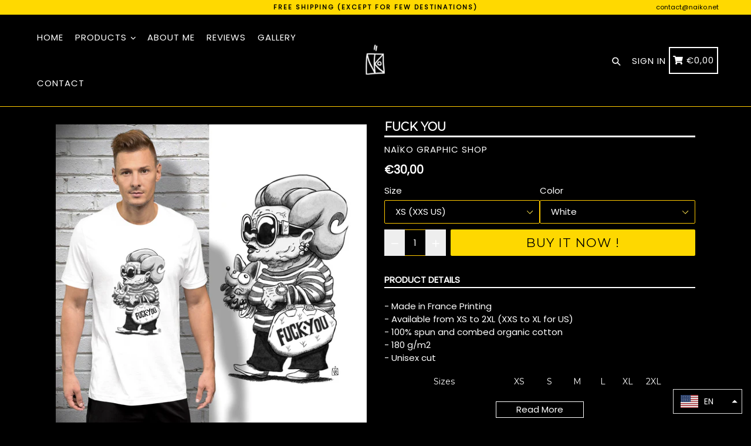

--- FILE ---
content_type: text/html; charset=utf-8
request_url: https://www.naiko.net/en/products/t-shirt-fuck-you
body_size: 54482
content:
<!doctype html>
<!--[if IE 9]> <html class="ie9 no-js" lang="en"> <![endif]-->
<!--[if (gt IE 9)|!(IE)]><!--> <html class="no-js" lang="en"> <!--<![endif]-->
<head>
  <meta charset="utf-8">
  <meta http-equiv="X-UA-Compatible" content="IE=edge,chrome=1">
  <meta name="viewport" content="width=device-width,initial-scale=1,maximum-scale=1">
  <meta name="theme-color" content="#fdd90a">
  <meta name="version" content="1.2.0.1">
  <meta name="email" content="contact@naiko.net">
  <meta name="role" content="main">
  
  <link rel="canonical" href="https://www.naiko.net/en/products/t-shirt-fuck-you">

  
    <link rel="shortcut icon" href="//www.naiko.net/cdn/shop/files/favicon2_32x32.jpg?v=1613063721" type="image/png">
  

  
  <title>
    FUCK YOU
    
    
    
      &ndash; Naïko Graphic Shop
    
  </title>

  
    <meta name="description" content="- Made in France Printing - Available from XS to 2XL (XXS to XL for US) - 100% spun and combed organic cotton - 180 g/m2 - Unisex cut Sizes XS S M L XL 2XL Torso width (inch) 18.1 19.3 20.5 21.6 22.8 24.0 T-shirt length (inch) 26.0 27.1 28.3 29.1 29.9 30.7">
  

  <!-- /snippets/social-meta-tags.liquid -->




<meta property="og:site_name" content="Naïko Graphic Shop">
<meta property="og:url" content="https://www.naiko.net/en/products/t-shirt-fuck-you">
<meta property="og:title" content="FUCK YOU">
<meta property="og:type" content="product">
<meta property="og:description" content="- Made in France Printing - Available from XS to 2XL (XXS to XL for US) - 100% spun and combed organic cotton - 180 g/m2 - Unisex cut Sizes XS S M L XL 2XL Torso width (inch) 18.1 19.3 20.5 21.6 22.8 24.0 T-shirt length (inch) 26.0 27.1 28.3 29.1 29.9 30.7">

  <meta property="og:price:amount" content="30,00">
  <meta property="og:price:currency" content="EUR">

<meta property="og:image" content="http://www.naiko.net/cdn/shop/products/tshirt-fuck-you1_1200x1200.jpg?v=1615484789"><meta property="og:image" content="http://www.naiko.net/cdn/shop/products/tshirt-fuck-you2bis_1200x1200.jpg?v=1615484789"><meta property="og:image" content="http://www.naiko.net/cdn/shop/products/tshirt-fuck-you3_1200x1200.jpg?v=1615484789">
<meta property="og:image:secure_url" content="https://www.naiko.net/cdn/shop/products/tshirt-fuck-you1_1200x1200.jpg?v=1615484789"><meta property="og:image:secure_url" content="https://www.naiko.net/cdn/shop/products/tshirt-fuck-you2bis_1200x1200.jpg?v=1615484789"><meta property="og:image:secure_url" content="https://www.naiko.net/cdn/shop/products/tshirt-fuck-you3_1200x1200.jpg?v=1615484789">


<meta name="twitter:card" content="summary_large_image">
<meta name="twitter:title" content="FUCK YOU">
<meta name="twitter:description" content="- Made in France Printing - Available from XS to 2XL (XXS to XL for US) - 100% spun and combed organic cotton - 180 g/m2 - Unisex cut Sizes XS S M L XL 2XL Torso width (inch) 18.1 19.3 20.5 21.6 22.8 24.0 T-shirt length (inch) 26.0 27.1 28.3 29.1 29.9 30.7">


  <link href="//www.naiko.net/cdn/shop/t/2/assets/theme.scss.css?v=178398376109901301561701257506" rel="stylesheet" type="text/css" media="all" />
  <link href="//www.naiko.net/cdn/shop/t/2/assets/typo-color.scss.css?v=6438414534950904211610745008" rel="stylesheet" type="text/css" media="all" />
    

  

    <link href="//fonts.googleapis.com/css?family=Montserrat:400" rel="stylesheet" type="text/css" media="all" />
  




  <script>
    var theme = {
      strings: {
        addToCart: "Buy it Now !",
        soldOut: "Sold out",
        unavailable: "Make a Selection",
        showMore: "Show More",
        showLess: "Show Less",
        addressError: "Error looking up that address",
        addressNoResults: "No results for that address",
        addressQueryLimit: "You have exceeded the Google API usage limit. Consider upgrading to a \u003ca href=\"https:\/\/developers.google.com\/maps\/premium\/usage-limits\"\u003ePremium Plan\u003c\/a\u003e.",
        authError: "There was a problem authenticating your Google Maps account. Create and enable the \u003ca href=\"https:\/\/developers.google.com\/maps\/documentation\/javascript\/get-api-key\"\u003eJavaScript API\u003c\/a\u003e and \u003ca href=\"https:\/\/developers.google.com\/maps\/documentation\/geocoding\/get-api-key\"\u003eGeocoding API\u003c\/a\u003e permissions of your app."
      },
      moneyFormat: "€{{amount_with_comma_separator}}"
    }

    document.documentElement.className = document.documentElement.className.replace('no-js', 'js');
  </script>
  
  <script src="//www.naiko.net/cdn/shop/t/2/assets/jquery.js?v=89264165447073588911608632718"></script>
  
  <!--[if (lte IE 9) ]><script src="//www.naiko.net/cdn/shop/t/2/assets/match-media.min.js?v=22265819453975888031608632720" type="text/javascript"></script><![endif]-->

  

  <!--[if (gt IE 9)|!(IE)]><!--><script src="//www.naiko.net/cdn/shop/t/2/assets/lazysizes.js?v=68441465964607740661608632719" async="async"></script><!--<![endif]-->
  <!--[if lte IE 9]><script src="//www.naiko.net/cdn/shop/t/2/assets/lazysizes.min.js?v=1008"></script><![endif]-->
 
  <!--[if lte IE 9]><!--><script src="//www.naiko.net/cdn/shop/t/2/assets/vendor.js?v=102103181905295982481608632727"></script><!--><![endif]-->

  <!--[if (gt IE 9)|!(IE)]><!--><script src="//www.naiko.net/cdn/shop/t/2/assets/theme.js?v=67429385267809086861608632752"></script><!--<![endif]-->
  
  <!--  bootstrap js & css  -->
  <script src="//www.naiko.net/cdn/shop/t/2/assets/bootstrap.min.js?v=73724390286584561281608632710"></script>
  <script>var mainShopDomain='naiko-graphic-shop.myshopify.com';</script>
  <script src="//www.naiko.net/cdn/shop/t/2/assets/shop.js?v=111603181540343972631608632752" type="text/javascript"></script>
 
  <link href="//www.naiko.net/cdn/shop/t/2/assets/fontawesome.css?v=135493224033975962841608632714" rel="stylesheet" type="text/css" media="all" />
  
  <script>window.performance && window.performance.mark && window.performance.mark('shopify.content_for_header.start');</script><meta name="google-site-verification" content="BseIdMWLzMMndan5sWmcr6izIP9PhEMjqNGHb72PEdo">
<meta name="facebook-domain-verification" content="jts4797j60s5h798nr5vb9359fzro6">
<meta id="shopify-digital-wallet" name="shopify-digital-wallet" content="/52343832736/digital_wallets/dialog">
<meta name="shopify-checkout-api-token" content="cfa93070dd5c6ae2c4349495192501f9">
<meta id="in-context-paypal-metadata" data-shop-id="52343832736" data-venmo-supported="false" data-environment="production" data-locale="en_US" data-paypal-v4="true" data-currency="EUR">
<link rel="alternate" hreflang="x-default" href="https://www.naiko.net/products/t-shirt-fuck-you">
<link rel="alternate" hreflang="fr" href="https://www.naiko.net/products/t-shirt-fuck-you">
<link rel="alternate" hreflang="en" href="https://www.naiko.net/en/products/t-shirt-fuck-you">
<link rel="alternate" type="application/json+oembed" href="https://www.naiko.net/en/products/t-shirt-fuck-you.oembed">
<script async="async" src="/checkouts/internal/preloads.js?locale=en-FR"></script>
<script id="shopify-features" type="application/json">{"accessToken":"cfa93070dd5c6ae2c4349495192501f9","betas":["rich-media-storefront-analytics"],"domain":"www.naiko.net","predictiveSearch":true,"shopId":52343832736,"locale":"en"}</script>
<script>var Shopify = Shopify || {};
Shopify.shop = "naiko-graphic-shop.myshopify.com";
Shopify.locale = "en";
Shopify.currency = {"active":"EUR","rate":"1.0"};
Shopify.country = "FR";
Shopify.theme = {"name":"Naiko Graphic Shop","id":117124038816,"schema_name":"Booster Premium","schema_version":"2.0","theme_store_id":null,"role":"main"};
Shopify.theme.handle = "null";
Shopify.theme.style = {"id":null,"handle":null};
Shopify.cdnHost = "www.naiko.net/cdn";
Shopify.routes = Shopify.routes || {};
Shopify.routes.root = "/en/";</script>
<script type="module">!function(o){(o.Shopify=o.Shopify||{}).modules=!0}(window);</script>
<script>!function(o){function n(){var o=[];function n(){o.push(Array.prototype.slice.apply(arguments))}return n.q=o,n}var t=o.Shopify=o.Shopify||{};t.loadFeatures=n(),t.autoloadFeatures=n()}(window);</script>
<script id="shop-js-analytics" type="application/json">{"pageType":"product"}</script>
<script defer="defer" async type="module" src="//www.naiko.net/cdn/shopifycloud/shop-js/modules/v2/client.init-shop-cart-sync_C5BV16lS.en.esm.js"></script>
<script defer="defer" async type="module" src="//www.naiko.net/cdn/shopifycloud/shop-js/modules/v2/chunk.common_CygWptCX.esm.js"></script>
<script type="module">
  await import("//www.naiko.net/cdn/shopifycloud/shop-js/modules/v2/client.init-shop-cart-sync_C5BV16lS.en.esm.js");
await import("//www.naiko.net/cdn/shopifycloud/shop-js/modules/v2/chunk.common_CygWptCX.esm.js");

  window.Shopify.SignInWithShop?.initShopCartSync?.({"fedCMEnabled":true,"windoidEnabled":true});

</script>
<script>(function() {
  var isLoaded = false;
  function asyncLoad() {
    if (isLoaded) return;
    isLoaded = true;
    var urls = ["https:\/\/static.klaviyo.com\/onsite\/js\/klaviyo.js?company_id=TVAqzG\u0026shop=naiko-graphic-shop.myshopify.com","https:\/\/loox.io\/widget\/E1-tvpoDZq\/loox.1613676104892.js?shop=naiko-graphic-shop.myshopify.com","https:\/\/static.klaviyo.com\/onsite\/js\/klaviyo.js?company_id=SZmpDG\u0026shop=naiko-graphic-shop.myshopify.com","https:\/\/cdn.uplinkly-static.com\/apps\/sticky-cart\/master\/sticky-cart-detect.js?shop=naiko-graphic-shop.myshopify.com","\/\/cdn.shopify.com\/proxy\/c08d3dc7f2abcb926213ccbca541e36a6d75e0294b41b2bff6ab6c8b75e233c9\/static.cdn.printful.com\/static\/js\/external\/shopify-product-customizer.js?v=0.28\u0026shop=naiko-graphic-shop.myshopify.com\u0026sp-cache-control=cHVibGljLCBtYXgtYWdlPTkwMA","https:\/\/ecommerce-editor-connector.live.gelato.tech\/ecommerce-editor\/v1\/shopify.esm.js?c=ba3c9d9b-42a4-40b9-a6f3-b6badc488d68\u0026s=f894d059-dc70-4206-bed8-749aab089805\u0026shop=naiko-graphic-shop.myshopify.com"];
    for (var i = 0; i < urls.length; i++) {
      var s = document.createElement('script');
      s.type = 'text/javascript';
      s.async = true;
      s.src = urls[i];
      var x = document.getElementsByTagName('script')[0];
      x.parentNode.insertBefore(s, x);
    }
  };
  if(window.attachEvent) {
    window.attachEvent('onload', asyncLoad);
  } else {
    window.addEventListener('load', asyncLoad, false);
  }
})();</script>
<script id="__st">var __st={"a":52343832736,"offset":3600,"reqid":"d0cb3e12-42c5-40fa-835f-a975f809f05a-1768646280","pageurl":"www.naiko.net\/en\/products\/t-shirt-fuck-you","u":"b353056fe89f","p":"product","rtyp":"product","rid":6581589115040};</script>
<script>window.ShopifyPaypalV4VisibilityTracking = true;</script>
<script id="captcha-bootstrap">!function(){'use strict';const t='contact',e='account',n='new_comment',o=[[t,t],['blogs',n],['comments',n],[t,'customer']],c=[[e,'customer_login'],[e,'guest_login'],[e,'recover_customer_password'],[e,'create_customer']],r=t=>t.map((([t,e])=>`form[action*='/${t}']:not([data-nocaptcha='true']) input[name='form_type'][value='${e}']`)).join(','),a=t=>()=>t?[...document.querySelectorAll(t)].map((t=>t.form)):[];function s(){const t=[...o],e=r(t);return a(e)}const i='password',u='form_key',d=['recaptcha-v3-token','g-recaptcha-response','h-captcha-response',i],f=()=>{try{return window.sessionStorage}catch{return}},m='__shopify_v',_=t=>t.elements[u];function p(t,e,n=!1){try{const o=window.sessionStorage,c=JSON.parse(o.getItem(e)),{data:r}=function(t){const{data:e,action:n}=t;return t[m]||n?{data:e,action:n}:{data:t,action:n}}(c);for(const[e,n]of Object.entries(r))t.elements[e]&&(t.elements[e].value=n);n&&o.removeItem(e)}catch(o){console.error('form repopulation failed',{error:o})}}const l='form_type',E='cptcha';function T(t){t.dataset[E]=!0}const w=window,h=w.document,L='Shopify',v='ce_forms',y='captcha';let A=!1;((t,e)=>{const n=(g='f06e6c50-85a8-45c8-87d0-21a2b65856fe',I='https://cdn.shopify.com/shopifycloud/storefront-forms-hcaptcha/ce_storefront_forms_captcha_hcaptcha.v1.5.2.iife.js',D={infoText:'Protected by hCaptcha',privacyText:'Privacy',termsText:'Terms'},(t,e,n)=>{const o=w[L][v],c=o.bindForm;if(c)return c(t,g,e,D).then(n);var r;o.q.push([[t,g,e,D],n]),r=I,A||(h.body.append(Object.assign(h.createElement('script'),{id:'captcha-provider',async:!0,src:r})),A=!0)});var g,I,D;w[L]=w[L]||{},w[L][v]=w[L][v]||{},w[L][v].q=[],w[L][y]=w[L][y]||{},w[L][y].protect=function(t,e){n(t,void 0,e),T(t)},Object.freeze(w[L][y]),function(t,e,n,w,h,L){const[v,y,A,g]=function(t,e,n){const i=e?o:[],u=t?c:[],d=[...i,...u],f=r(d),m=r(i),_=r(d.filter((([t,e])=>n.includes(e))));return[a(f),a(m),a(_),s()]}(w,h,L),I=t=>{const e=t.target;return e instanceof HTMLFormElement?e:e&&e.form},D=t=>v().includes(t);t.addEventListener('submit',(t=>{const e=I(t);if(!e)return;const n=D(e)&&!e.dataset.hcaptchaBound&&!e.dataset.recaptchaBound,o=_(e),c=g().includes(e)&&(!o||!o.value);(n||c)&&t.preventDefault(),c&&!n&&(function(t){try{if(!f())return;!function(t){const e=f();if(!e)return;const n=_(t);if(!n)return;const o=n.value;o&&e.removeItem(o)}(t);const e=Array.from(Array(32),(()=>Math.random().toString(36)[2])).join('');!function(t,e){_(t)||t.append(Object.assign(document.createElement('input'),{type:'hidden',name:u})),t.elements[u].value=e}(t,e),function(t,e){const n=f();if(!n)return;const o=[...t.querySelectorAll(`input[type='${i}']`)].map((({name:t})=>t)),c=[...d,...o],r={};for(const[a,s]of new FormData(t).entries())c.includes(a)||(r[a]=s);n.setItem(e,JSON.stringify({[m]:1,action:t.action,data:r}))}(t,e)}catch(e){console.error('failed to persist form',e)}}(e),e.submit())}));const S=(t,e)=>{t&&!t.dataset[E]&&(n(t,e.some((e=>e===t))),T(t))};for(const o of['focusin','change'])t.addEventListener(o,(t=>{const e=I(t);D(e)&&S(e,y())}));const B=e.get('form_key'),M=e.get(l),P=B&&M;t.addEventListener('DOMContentLoaded',(()=>{const t=y();if(P)for(const e of t)e.elements[l].value===M&&p(e,B);[...new Set([...A(),...v().filter((t=>'true'===t.dataset.shopifyCaptcha))])].forEach((e=>S(e,t)))}))}(h,new URLSearchParams(w.location.search),n,t,e,['guest_login'])})(!0,!0)}();</script>
<script integrity="sha256-4kQ18oKyAcykRKYeNunJcIwy7WH5gtpwJnB7kiuLZ1E=" data-source-attribution="shopify.loadfeatures" defer="defer" src="//www.naiko.net/cdn/shopifycloud/storefront/assets/storefront/load_feature-a0a9edcb.js" crossorigin="anonymous"></script>
<script data-source-attribution="shopify.dynamic_checkout.dynamic.init">var Shopify=Shopify||{};Shopify.PaymentButton=Shopify.PaymentButton||{isStorefrontPortableWallets:!0,init:function(){window.Shopify.PaymentButton.init=function(){};var t=document.createElement("script");t.src="https://www.naiko.net/cdn/shopifycloud/portable-wallets/latest/portable-wallets.en.js",t.type="module",document.head.appendChild(t)}};
</script>
<script data-source-attribution="shopify.dynamic_checkout.buyer_consent">
  function portableWalletsHideBuyerConsent(e){var t=document.getElementById("shopify-buyer-consent"),n=document.getElementById("shopify-subscription-policy-button");t&&n&&(t.classList.add("hidden"),t.setAttribute("aria-hidden","true"),n.removeEventListener("click",e))}function portableWalletsShowBuyerConsent(e){var t=document.getElementById("shopify-buyer-consent"),n=document.getElementById("shopify-subscription-policy-button");t&&n&&(t.classList.remove("hidden"),t.removeAttribute("aria-hidden"),n.addEventListener("click",e))}window.Shopify?.PaymentButton&&(window.Shopify.PaymentButton.hideBuyerConsent=portableWalletsHideBuyerConsent,window.Shopify.PaymentButton.showBuyerConsent=portableWalletsShowBuyerConsent);
</script>
<script data-source-attribution="shopify.dynamic_checkout.cart.bootstrap">document.addEventListener("DOMContentLoaded",(function(){function t(){return document.querySelector("shopify-accelerated-checkout-cart, shopify-accelerated-checkout")}if(t())Shopify.PaymentButton.init();else{new MutationObserver((function(e,n){t()&&(Shopify.PaymentButton.init(),n.disconnect())})).observe(document.body,{childList:!0,subtree:!0})}}));
</script>
<link id="shopify-accelerated-checkout-styles" rel="stylesheet" media="screen" href="https://www.naiko.net/cdn/shopifycloud/portable-wallets/latest/accelerated-checkout-backwards-compat.css" crossorigin="anonymous">
<style id="shopify-accelerated-checkout-cart">
        #shopify-buyer-consent {
  margin-top: 1em;
  display: inline-block;
  width: 100%;
}

#shopify-buyer-consent.hidden {
  display: none;
}

#shopify-subscription-policy-button {
  background: none;
  border: none;
  padding: 0;
  text-decoration: underline;
  font-size: inherit;
  cursor: pointer;
}

#shopify-subscription-policy-button::before {
  box-shadow: none;
}

      </style>

<script>window.performance && window.performance.mark && window.performance.mark('shopify.content_for_header.end');</script>
  <link href="https://fonts.googleapis.com/css?family=Anton|Arimo|Arvo|Baloo+Bhai|Baloo+Bhaina|Bitter|Bree+Serif|Cabin|Catamaran|David+Libre|Dosis|Droid+Sans|Droid+Serif|Ek+Mukta|Fjalla+One|Hind|Inconsolata|Indie+Flower|Lato|Libre+Baskerville|Lobster|Lora|Merriweather|Modak|Montserrat|Muli|Noto+Sans|Noto+Serif|Nunito|Open+Sans|Open+Sans+Condensed:300|Oswald|Oxygen|PT+Sans|PT+Sans+Narrow|PT+Serif|Pavanam|Playfair+Display|Poppins|Raleway|Roboto|Roboto+Condensed|Roboto+Slab|Slabo+27px|Source+Sans+Pro|Teko|Titillium+Web|Ubuntu|Yanone+Kaffeesatz|Yatra+One" rel="stylesheet">

  <style type="text/css"> .product-description + [data-readmore-toggle], .product-description[data-readmore]{display: block; width: 100%;margin-top: 15px;}.product-description[data-readmore]{transition: height 100ms;overflow-x: hidden !important;overflow: -webkit-paged-x;}</style>


	<script>var loox_global_hash = '1734425264811';</script><style>.loox-reviews-default { max-width: 1200px; margin: 0 auto; }.loox-rating .loox-icon { color:#ffc900; }
:root { --lxs-rating-icon-color: #ffc900; }</style>
<script src="https://cdn.shopify.com/extensions/019b97b0-6350-7631-8123-95494b086580/socialwidget-instafeed-78/assets/social-widget.min.js" type="text/javascript" defer="defer"></script>
<script src="https://cdn.shopify.com/extensions/019bb13b-e701-7f34-b935-c9e8620fd922/tms-prod-148/assets/tms-translator.min.js" type="text/javascript" defer="defer"></script>
<link href="https://monorail-edge.shopifysvc.com" rel="dns-prefetch">
<script>(function(){if ("sendBeacon" in navigator && "performance" in window) {try {var session_token_from_headers = performance.getEntriesByType('navigation')[0].serverTiming.find(x => x.name == '_s').description;} catch {var session_token_from_headers = undefined;}var session_cookie_matches = document.cookie.match(/_shopify_s=([^;]*)/);var session_token_from_cookie = session_cookie_matches && session_cookie_matches.length === 2 ? session_cookie_matches[1] : "";var session_token = session_token_from_headers || session_token_from_cookie || "";function handle_abandonment_event(e) {var entries = performance.getEntries().filter(function(entry) {return /monorail-edge.shopifysvc.com/.test(entry.name);});if (!window.abandonment_tracked && entries.length === 0) {window.abandonment_tracked = true;var currentMs = Date.now();var navigation_start = performance.timing.navigationStart;var payload = {shop_id: 52343832736,url: window.location.href,navigation_start,duration: currentMs - navigation_start,session_token,page_type: "product"};window.navigator.sendBeacon("https://monorail-edge.shopifysvc.com/v1/produce", JSON.stringify({schema_id: "online_store_buyer_site_abandonment/1.1",payload: payload,metadata: {event_created_at_ms: currentMs,event_sent_at_ms: currentMs}}));}}window.addEventListener('pagehide', handle_abandonment_event);}}());</script>
<script id="web-pixels-manager-setup">(function e(e,d,r,n,o){if(void 0===o&&(o={}),!Boolean(null===(a=null===(i=window.Shopify)||void 0===i?void 0:i.analytics)||void 0===a?void 0:a.replayQueue)){var i,a;window.Shopify=window.Shopify||{};var t=window.Shopify;t.analytics=t.analytics||{};var s=t.analytics;s.replayQueue=[],s.publish=function(e,d,r){return s.replayQueue.push([e,d,r]),!0};try{self.performance.mark("wpm:start")}catch(e){}var l=function(){var e={modern:/Edge?\/(1{2}[4-9]|1[2-9]\d|[2-9]\d{2}|\d{4,})\.\d+(\.\d+|)|Firefox\/(1{2}[4-9]|1[2-9]\d|[2-9]\d{2}|\d{4,})\.\d+(\.\d+|)|Chrom(ium|e)\/(9{2}|\d{3,})\.\d+(\.\d+|)|(Maci|X1{2}).+ Version\/(15\.\d+|(1[6-9]|[2-9]\d|\d{3,})\.\d+)([,.]\d+|)( \(\w+\)|)( Mobile\/\w+|) Safari\/|Chrome.+OPR\/(9{2}|\d{3,})\.\d+\.\d+|(CPU[ +]OS|iPhone[ +]OS|CPU[ +]iPhone|CPU IPhone OS|CPU iPad OS)[ +]+(15[._]\d+|(1[6-9]|[2-9]\d|\d{3,})[._]\d+)([._]\d+|)|Android:?[ /-](13[3-9]|1[4-9]\d|[2-9]\d{2}|\d{4,})(\.\d+|)(\.\d+|)|Android.+Firefox\/(13[5-9]|1[4-9]\d|[2-9]\d{2}|\d{4,})\.\d+(\.\d+|)|Android.+Chrom(ium|e)\/(13[3-9]|1[4-9]\d|[2-9]\d{2}|\d{4,})\.\d+(\.\d+|)|SamsungBrowser\/([2-9]\d|\d{3,})\.\d+/,legacy:/Edge?\/(1[6-9]|[2-9]\d|\d{3,})\.\d+(\.\d+|)|Firefox\/(5[4-9]|[6-9]\d|\d{3,})\.\d+(\.\d+|)|Chrom(ium|e)\/(5[1-9]|[6-9]\d|\d{3,})\.\d+(\.\d+|)([\d.]+$|.*Safari\/(?![\d.]+ Edge\/[\d.]+$))|(Maci|X1{2}).+ Version\/(10\.\d+|(1[1-9]|[2-9]\d|\d{3,})\.\d+)([,.]\d+|)( \(\w+\)|)( Mobile\/\w+|) Safari\/|Chrome.+OPR\/(3[89]|[4-9]\d|\d{3,})\.\d+\.\d+|(CPU[ +]OS|iPhone[ +]OS|CPU[ +]iPhone|CPU IPhone OS|CPU iPad OS)[ +]+(10[._]\d+|(1[1-9]|[2-9]\d|\d{3,})[._]\d+)([._]\d+|)|Android:?[ /-](13[3-9]|1[4-9]\d|[2-9]\d{2}|\d{4,})(\.\d+|)(\.\d+|)|Mobile Safari.+OPR\/([89]\d|\d{3,})\.\d+\.\d+|Android.+Firefox\/(13[5-9]|1[4-9]\d|[2-9]\d{2}|\d{4,})\.\d+(\.\d+|)|Android.+Chrom(ium|e)\/(13[3-9]|1[4-9]\d|[2-9]\d{2}|\d{4,})\.\d+(\.\d+|)|Android.+(UC? ?Browser|UCWEB|U3)[ /]?(15\.([5-9]|\d{2,})|(1[6-9]|[2-9]\d|\d{3,})\.\d+)\.\d+|SamsungBrowser\/(5\.\d+|([6-9]|\d{2,})\.\d+)|Android.+MQ{2}Browser\/(14(\.(9|\d{2,})|)|(1[5-9]|[2-9]\d|\d{3,})(\.\d+|))(\.\d+|)|K[Aa][Ii]OS\/(3\.\d+|([4-9]|\d{2,})\.\d+)(\.\d+|)/},d=e.modern,r=e.legacy,n=navigator.userAgent;return n.match(d)?"modern":n.match(r)?"legacy":"unknown"}(),u="modern"===l?"modern":"legacy",c=(null!=n?n:{modern:"",legacy:""})[u],f=function(e){return[e.baseUrl,"/wpm","/b",e.hashVersion,"modern"===e.buildTarget?"m":"l",".js"].join("")}({baseUrl:d,hashVersion:r,buildTarget:u}),m=function(e){var d=e.version,r=e.bundleTarget,n=e.surface,o=e.pageUrl,i=e.monorailEndpoint;return{emit:function(e){var a=e.status,t=e.errorMsg,s=(new Date).getTime(),l=JSON.stringify({metadata:{event_sent_at_ms:s},events:[{schema_id:"web_pixels_manager_load/3.1",payload:{version:d,bundle_target:r,page_url:o,status:a,surface:n,error_msg:t},metadata:{event_created_at_ms:s}}]});if(!i)return console&&console.warn&&console.warn("[Web Pixels Manager] No Monorail endpoint provided, skipping logging."),!1;try{return self.navigator.sendBeacon.bind(self.navigator)(i,l)}catch(e){}var u=new XMLHttpRequest;try{return u.open("POST",i,!0),u.setRequestHeader("Content-Type","text/plain"),u.send(l),!0}catch(e){return console&&console.warn&&console.warn("[Web Pixels Manager] Got an unhandled error while logging to Monorail."),!1}}}}({version:r,bundleTarget:l,surface:e.surface,pageUrl:self.location.href,monorailEndpoint:e.monorailEndpoint});try{o.browserTarget=l,function(e){var d=e.src,r=e.async,n=void 0===r||r,o=e.onload,i=e.onerror,a=e.sri,t=e.scriptDataAttributes,s=void 0===t?{}:t,l=document.createElement("script"),u=document.querySelector("head"),c=document.querySelector("body");if(l.async=n,l.src=d,a&&(l.integrity=a,l.crossOrigin="anonymous"),s)for(var f in s)if(Object.prototype.hasOwnProperty.call(s,f))try{l.dataset[f]=s[f]}catch(e){}if(o&&l.addEventListener("load",o),i&&l.addEventListener("error",i),u)u.appendChild(l);else{if(!c)throw new Error("Did not find a head or body element to append the script");c.appendChild(l)}}({src:f,async:!0,onload:function(){if(!function(){var e,d;return Boolean(null===(d=null===(e=window.Shopify)||void 0===e?void 0:e.analytics)||void 0===d?void 0:d.initialized)}()){var d=window.webPixelsManager.init(e)||void 0;if(d){var r=window.Shopify.analytics;r.replayQueue.forEach((function(e){var r=e[0],n=e[1],o=e[2];d.publishCustomEvent(r,n,o)})),r.replayQueue=[],r.publish=d.publishCustomEvent,r.visitor=d.visitor,r.initialized=!0}}},onerror:function(){return m.emit({status:"failed",errorMsg:"".concat(f," has failed to load")})},sri:function(e){var d=/^sha384-[A-Za-z0-9+/=]+$/;return"string"==typeof e&&d.test(e)}(c)?c:"",scriptDataAttributes:o}),m.emit({status:"loading"})}catch(e){m.emit({status:"failed",errorMsg:(null==e?void 0:e.message)||"Unknown error"})}}})({shopId: 52343832736,storefrontBaseUrl: "https://www.naiko.net",extensionsBaseUrl: "https://extensions.shopifycdn.com/cdn/shopifycloud/web-pixels-manager",monorailEndpoint: "https://monorail-edge.shopifysvc.com/unstable/produce_batch",surface: "storefront-renderer",enabledBetaFlags: ["2dca8a86"],webPixelsConfigList: [{"id":"1140064591","configuration":"{\"config\":\"{\\\"pixel_id\\\":\\\"GT-M69H39Z\\\",\\\"target_country\\\":\\\"FR\\\",\\\"gtag_events\\\":[{\\\"type\\\":\\\"purchase\\\",\\\"action_label\\\":\\\"MC-K1CYFL633N\\\"},{\\\"type\\\":\\\"page_view\\\",\\\"action_label\\\":\\\"MC-K1CYFL633N\\\"},{\\\"type\\\":\\\"view_item\\\",\\\"action_label\\\":\\\"MC-K1CYFL633N\\\"}],\\\"enable_monitoring_mode\\\":false}\"}","eventPayloadVersion":"v1","runtimeContext":"OPEN","scriptVersion":"b2a88bafab3e21179ed38636efcd8a93","type":"APP","apiClientId":1780363,"privacyPurposes":[],"dataSharingAdjustments":{"protectedCustomerApprovalScopes":["read_customer_address","read_customer_email","read_customer_name","read_customer_personal_data","read_customer_phone"]}},{"id":"413401423","configuration":"{\"pixel_id\":\"841946233326766\",\"pixel_type\":\"facebook_pixel\",\"metaapp_system_user_token\":\"-\"}","eventPayloadVersion":"v1","runtimeContext":"OPEN","scriptVersion":"ca16bc87fe92b6042fbaa3acc2fbdaa6","type":"APP","apiClientId":2329312,"privacyPurposes":["ANALYTICS","MARKETING","SALE_OF_DATA"],"dataSharingAdjustments":{"protectedCustomerApprovalScopes":["read_customer_address","read_customer_email","read_customer_name","read_customer_personal_data","read_customer_phone"]}},{"id":"shopify-app-pixel","configuration":"{}","eventPayloadVersion":"v1","runtimeContext":"STRICT","scriptVersion":"0450","apiClientId":"shopify-pixel","type":"APP","privacyPurposes":["ANALYTICS","MARKETING"]},{"id":"shopify-custom-pixel","eventPayloadVersion":"v1","runtimeContext":"LAX","scriptVersion":"0450","apiClientId":"shopify-pixel","type":"CUSTOM","privacyPurposes":["ANALYTICS","MARKETING"]}],isMerchantRequest: false,initData: {"shop":{"name":"Naïko Graphic Shop","paymentSettings":{"currencyCode":"EUR"},"myshopifyDomain":"naiko-graphic-shop.myshopify.com","countryCode":"FR","storefrontUrl":"https:\/\/www.naiko.net\/en"},"customer":null,"cart":null,"checkout":null,"productVariants":[{"price":{"amount":30.0,"currencyCode":"EUR"},"product":{"title":"FUCK YOU","vendor":"Naïko Graphic Shop","id":"6581589115040","untranslatedTitle":"FUCK YOU","url":"\/en\/products\/t-shirt-fuck-you","type":"Stanley\/Stella Creator - DTG"},"id":"39443010650272","image":{"src":"\/\/www.naiko.net\/cdn\/shop\/products\/Flat1.jpg?v=1615484789"},"sku":"TPO-TS-STA-CRE-UNI-BLA-XS","title":"XS (XXS US) \/ White","untranslatedTitle":"XS \/ Blanc"},{"price":{"amount":30.0,"currencyCode":"EUR"},"product":{"title":"FUCK YOU","vendor":"Naïko Graphic Shop","id":"6581589115040","untranslatedTitle":"FUCK YOU","url":"\/en\/products\/t-shirt-fuck-you","type":"Stanley\/Stella Creator - DTG"},"id":"39443010683040","image":{"src":"\/\/www.naiko.net\/cdn\/shop\/products\/Flat2.jpg?v=1615484789"},"sku":"TPO-TS-STA-CRE-UNI-GRI-XS","title":"XS (XXS US) \/ Grey","untranslatedTitle":"XS \/ Gris"},{"price":{"amount":30.0,"currencyCode":"EUR"},"product":{"title":"FUCK YOU","vendor":"Naïko Graphic Shop","id":"6581589115040","untranslatedTitle":"FUCK YOU","url":"\/en\/products\/t-shirt-fuck-you","type":"Stanley\/Stella Creator - DTG"},"id":"39443010715808","image":{"src":"\/\/www.naiko.net\/cdn\/shop\/products\/Flat1.jpg?v=1615484789"},"sku":"TPO-TS-STA-CRE-UNI-BLA-S","title":"S (XS US) \/ White","untranslatedTitle":"S \/ Blanc"},{"price":{"amount":30.0,"currencyCode":"EUR"},"product":{"title":"FUCK YOU","vendor":"Naïko Graphic Shop","id":"6581589115040","untranslatedTitle":"FUCK YOU","url":"\/en\/products\/t-shirt-fuck-you","type":"Stanley\/Stella Creator - DTG"},"id":"39443010748576","image":{"src":"\/\/www.naiko.net\/cdn\/shop\/products\/Flat2.jpg?v=1615484789"},"sku":"TPO-TS-STA-CRE-UNI-GRI-S","title":"S (XS US) \/ Grey","untranslatedTitle":"S \/ Gris"},{"price":{"amount":30.0,"currencyCode":"EUR"},"product":{"title":"FUCK YOU","vendor":"Naïko Graphic Shop","id":"6581589115040","untranslatedTitle":"FUCK YOU","url":"\/en\/products\/t-shirt-fuck-you","type":"Stanley\/Stella Creator - DTG"},"id":"39443010781344","image":{"src":"\/\/www.naiko.net\/cdn\/shop\/products\/Flat1.jpg?v=1615484789"},"sku":"TPO-TS-STA-CRE-UNI-BLA-M","title":"M (S US) \/ White","untranslatedTitle":"M \/ Blanc"},{"price":{"amount":30.0,"currencyCode":"EUR"},"product":{"title":"FUCK YOU","vendor":"Naïko Graphic Shop","id":"6581589115040","untranslatedTitle":"FUCK YOU","url":"\/en\/products\/t-shirt-fuck-you","type":"Stanley\/Stella Creator - DTG"},"id":"39443010814112","image":{"src":"\/\/www.naiko.net\/cdn\/shop\/products\/Flat2.jpg?v=1615484789"},"sku":"TPO-TS-STA-CRE-UNI-GRI-M","title":"M (S US) \/ Grey","untranslatedTitle":"M \/ Gris"},{"price":{"amount":30.0,"currencyCode":"EUR"},"product":{"title":"FUCK YOU","vendor":"Naïko Graphic Shop","id":"6581589115040","untranslatedTitle":"FUCK YOU","url":"\/en\/products\/t-shirt-fuck-you","type":"Stanley\/Stella Creator - DTG"},"id":"39443010846880","image":{"src":"\/\/www.naiko.net\/cdn\/shop\/products\/Flat1.jpg?v=1615484789"},"sku":"TPO-TS-STA-CRE-UNI-BLA-L","title":"L (M US) \/ White","untranslatedTitle":"L \/ Blanc"},{"price":{"amount":30.0,"currencyCode":"EUR"},"product":{"title":"FUCK YOU","vendor":"Naïko Graphic Shop","id":"6581589115040","untranslatedTitle":"FUCK YOU","url":"\/en\/products\/t-shirt-fuck-you","type":"Stanley\/Stella Creator - DTG"},"id":"39443010879648","image":{"src":"\/\/www.naiko.net\/cdn\/shop\/products\/Flat2.jpg?v=1615484789"},"sku":"TPO-TS-STA-CRE-UNI-GRI-L","title":"L (M US) \/ Grey","untranslatedTitle":"L \/ Gris"},{"price":{"amount":30.0,"currencyCode":"EUR"},"product":{"title":"FUCK YOU","vendor":"Naïko Graphic Shop","id":"6581589115040","untranslatedTitle":"FUCK YOU","url":"\/en\/products\/t-shirt-fuck-you","type":"Stanley\/Stella Creator - DTG"},"id":"39443010912416","image":{"src":"\/\/www.naiko.net\/cdn\/shop\/products\/Flat1.jpg?v=1615484789"},"sku":"TPO-TS-STA-CRE-UNI-BLA-XL","title":"XL (L US) \/ White","untranslatedTitle":"XL \/ Blanc"},{"price":{"amount":30.0,"currencyCode":"EUR"},"product":{"title":"FUCK YOU","vendor":"Naïko Graphic Shop","id":"6581589115040","untranslatedTitle":"FUCK YOU","url":"\/en\/products\/t-shirt-fuck-you","type":"Stanley\/Stella Creator - DTG"},"id":"39443010945184","image":{"src":"\/\/www.naiko.net\/cdn\/shop\/products\/Flat2.jpg?v=1615484789"},"sku":"TPO-TS-STA-CRE-UNI-GRI-XL","title":"XL (L US) \/ Grey","untranslatedTitle":"XL \/ Gris"},{"price":{"amount":30.0,"currencyCode":"EUR"},"product":{"title":"FUCK YOU","vendor":"Naïko Graphic Shop","id":"6581589115040","untranslatedTitle":"FUCK YOU","url":"\/en\/products\/t-shirt-fuck-you","type":"Stanley\/Stella Creator - DTG"},"id":"39443010977952","image":{"src":"\/\/www.naiko.net\/cdn\/shop\/products\/Flat1.jpg?v=1615484789"},"sku":"TPO-TS-STA-CRE-UNI-BLA-XXL","title":"XXL (XL US) \/ White","untranslatedTitle":"XXL \/ Blanc"},{"price":{"amount":30.0,"currencyCode":"EUR"},"product":{"title":"FUCK YOU","vendor":"Naïko Graphic Shop","id":"6581589115040","untranslatedTitle":"FUCK YOU","url":"\/en\/products\/t-shirt-fuck-you","type":"Stanley\/Stella Creator - DTG"},"id":"39443011010720","image":{"src":"\/\/www.naiko.net\/cdn\/shop\/products\/Flat2.jpg?v=1615484789"},"sku":"TPO-TS-STA-CRE-UNI-GRI-XXL","title":"XXL (XL US) \/ Grey","untranslatedTitle":"XXL \/ Gris"}],"purchasingCompany":null},},"https://www.naiko.net/cdn","fcfee988w5aeb613cpc8e4bc33m6693e112",{"modern":"","legacy":""},{"shopId":"52343832736","storefrontBaseUrl":"https:\/\/www.naiko.net","extensionBaseUrl":"https:\/\/extensions.shopifycdn.com\/cdn\/shopifycloud\/web-pixels-manager","surface":"storefront-renderer","enabledBetaFlags":"[\"2dca8a86\"]","isMerchantRequest":"false","hashVersion":"fcfee988w5aeb613cpc8e4bc33m6693e112","publish":"custom","events":"[[\"page_viewed\",{}],[\"product_viewed\",{\"productVariant\":{\"price\":{\"amount\":30.0,\"currencyCode\":\"EUR\"},\"product\":{\"title\":\"FUCK YOU\",\"vendor\":\"Naïko Graphic Shop\",\"id\":\"6581589115040\",\"untranslatedTitle\":\"FUCK YOU\",\"url\":\"\/en\/products\/t-shirt-fuck-you\",\"type\":\"Stanley\/Stella Creator - DTG\"},\"id\":\"39443010650272\",\"image\":{\"src\":\"\/\/www.naiko.net\/cdn\/shop\/products\/Flat1.jpg?v=1615484789\"},\"sku\":\"TPO-TS-STA-CRE-UNI-BLA-XS\",\"title\":\"XS (XXS US) \/ White\",\"untranslatedTitle\":\"XS \/ Blanc\"}}]]"});</script><script>
  window.ShopifyAnalytics = window.ShopifyAnalytics || {};
  window.ShopifyAnalytics.meta = window.ShopifyAnalytics.meta || {};
  window.ShopifyAnalytics.meta.currency = 'EUR';
  var meta = {"product":{"id":6581589115040,"gid":"gid:\/\/shopify\/Product\/6581589115040","vendor":"Naïko Graphic Shop","type":"Stanley\/Stella Creator - DTG","handle":"t-shirt-fuck-you","variants":[{"id":39443010650272,"price":3000,"name":"FUCK YOU - XS (XXS US) \/ White","public_title":"XS (XXS US) \/ White","sku":"TPO-TS-STA-CRE-UNI-BLA-XS"},{"id":39443010683040,"price":3000,"name":"FUCK YOU - XS (XXS US) \/ Grey","public_title":"XS (XXS US) \/ Grey","sku":"TPO-TS-STA-CRE-UNI-GRI-XS"},{"id":39443010715808,"price":3000,"name":"FUCK YOU - S (XS US) \/ White","public_title":"S (XS US) \/ White","sku":"TPO-TS-STA-CRE-UNI-BLA-S"},{"id":39443010748576,"price":3000,"name":"FUCK YOU - S (XS US) \/ Grey","public_title":"S (XS US) \/ Grey","sku":"TPO-TS-STA-CRE-UNI-GRI-S"},{"id":39443010781344,"price":3000,"name":"FUCK YOU - M (S US) \/ White","public_title":"M (S US) \/ White","sku":"TPO-TS-STA-CRE-UNI-BLA-M"},{"id":39443010814112,"price":3000,"name":"FUCK YOU - M (S US) \/ Grey","public_title":"M (S US) \/ Grey","sku":"TPO-TS-STA-CRE-UNI-GRI-M"},{"id":39443010846880,"price":3000,"name":"FUCK YOU - L (M US) \/ White","public_title":"L (M US) \/ White","sku":"TPO-TS-STA-CRE-UNI-BLA-L"},{"id":39443010879648,"price":3000,"name":"FUCK YOU - L (M US) \/ Grey","public_title":"L (M US) \/ Grey","sku":"TPO-TS-STA-CRE-UNI-GRI-L"},{"id":39443010912416,"price":3000,"name":"FUCK YOU - XL (L US) \/ White","public_title":"XL (L US) \/ White","sku":"TPO-TS-STA-CRE-UNI-BLA-XL"},{"id":39443010945184,"price":3000,"name":"FUCK YOU - XL (L US) \/ Grey","public_title":"XL (L US) \/ Grey","sku":"TPO-TS-STA-CRE-UNI-GRI-XL"},{"id":39443010977952,"price":3000,"name":"FUCK YOU - XXL (XL US) \/ White","public_title":"XXL (XL US) \/ White","sku":"TPO-TS-STA-CRE-UNI-BLA-XXL"},{"id":39443011010720,"price":3000,"name":"FUCK YOU - XXL (XL US) \/ Grey","public_title":"XXL (XL US) \/ Grey","sku":"TPO-TS-STA-CRE-UNI-GRI-XXL"}],"remote":false},"page":{"pageType":"product","resourceType":"product","resourceId":6581589115040,"requestId":"d0cb3e12-42c5-40fa-835f-a975f809f05a-1768646280"}};
  for (var attr in meta) {
    window.ShopifyAnalytics.meta[attr] = meta[attr];
  }
</script>
<script class="analytics">
  (function () {
    var customDocumentWrite = function(content) {
      var jquery = null;

      if (window.jQuery) {
        jquery = window.jQuery;
      } else if (window.Checkout && window.Checkout.$) {
        jquery = window.Checkout.$;
      }

      if (jquery) {
        jquery('body').append(content);
      }
    };

    var hasLoggedConversion = function(token) {
      if (token) {
        return document.cookie.indexOf('loggedConversion=' + token) !== -1;
      }
      return false;
    }

    var setCookieIfConversion = function(token) {
      if (token) {
        var twoMonthsFromNow = new Date(Date.now());
        twoMonthsFromNow.setMonth(twoMonthsFromNow.getMonth() + 2);

        document.cookie = 'loggedConversion=' + token + '; expires=' + twoMonthsFromNow;
      }
    }

    var trekkie = window.ShopifyAnalytics.lib = window.trekkie = window.trekkie || [];
    if (trekkie.integrations) {
      return;
    }
    trekkie.methods = [
      'identify',
      'page',
      'ready',
      'track',
      'trackForm',
      'trackLink'
    ];
    trekkie.factory = function(method) {
      return function() {
        var args = Array.prototype.slice.call(arguments);
        args.unshift(method);
        trekkie.push(args);
        return trekkie;
      };
    };
    for (var i = 0; i < trekkie.methods.length; i++) {
      var key = trekkie.methods[i];
      trekkie[key] = trekkie.factory(key);
    }
    trekkie.load = function(config) {
      trekkie.config = config || {};
      trekkie.config.initialDocumentCookie = document.cookie;
      var first = document.getElementsByTagName('script')[0];
      var script = document.createElement('script');
      script.type = 'text/javascript';
      script.onerror = function(e) {
        var scriptFallback = document.createElement('script');
        scriptFallback.type = 'text/javascript';
        scriptFallback.onerror = function(error) {
                var Monorail = {
      produce: function produce(monorailDomain, schemaId, payload) {
        var currentMs = new Date().getTime();
        var event = {
          schema_id: schemaId,
          payload: payload,
          metadata: {
            event_created_at_ms: currentMs,
            event_sent_at_ms: currentMs
          }
        };
        return Monorail.sendRequest("https://" + monorailDomain + "/v1/produce", JSON.stringify(event));
      },
      sendRequest: function sendRequest(endpointUrl, payload) {
        // Try the sendBeacon API
        if (window && window.navigator && typeof window.navigator.sendBeacon === 'function' && typeof window.Blob === 'function' && !Monorail.isIos12()) {
          var blobData = new window.Blob([payload], {
            type: 'text/plain'
          });

          if (window.navigator.sendBeacon(endpointUrl, blobData)) {
            return true;
          } // sendBeacon was not successful

        } // XHR beacon

        var xhr = new XMLHttpRequest();

        try {
          xhr.open('POST', endpointUrl);
          xhr.setRequestHeader('Content-Type', 'text/plain');
          xhr.send(payload);
        } catch (e) {
          console.log(e);
        }

        return false;
      },
      isIos12: function isIos12() {
        return window.navigator.userAgent.lastIndexOf('iPhone; CPU iPhone OS 12_') !== -1 || window.navigator.userAgent.lastIndexOf('iPad; CPU OS 12_') !== -1;
      }
    };
    Monorail.produce('monorail-edge.shopifysvc.com',
      'trekkie_storefront_load_errors/1.1',
      {shop_id: 52343832736,
      theme_id: 117124038816,
      app_name: "storefront",
      context_url: window.location.href,
      source_url: "//www.naiko.net/cdn/s/trekkie.storefront.cd680fe47e6c39ca5d5df5f0a32d569bc48c0f27.min.js"});

        };
        scriptFallback.async = true;
        scriptFallback.src = '//www.naiko.net/cdn/s/trekkie.storefront.cd680fe47e6c39ca5d5df5f0a32d569bc48c0f27.min.js';
        first.parentNode.insertBefore(scriptFallback, first);
      };
      script.async = true;
      script.src = '//www.naiko.net/cdn/s/trekkie.storefront.cd680fe47e6c39ca5d5df5f0a32d569bc48c0f27.min.js';
      first.parentNode.insertBefore(script, first);
    };
    trekkie.load(
      {"Trekkie":{"appName":"storefront","development":false,"defaultAttributes":{"shopId":52343832736,"isMerchantRequest":null,"themeId":117124038816,"themeCityHash":"6730126068312687215","contentLanguage":"en","currency":"EUR","eventMetadataId":"2ecac0ab-294d-4b3c-b4c3-af8a7854c576"},"isServerSideCookieWritingEnabled":true,"monorailRegion":"shop_domain","enabledBetaFlags":["65f19447"]},"Session Attribution":{},"S2S":{"facebookCapiEnabled":true,"source":"trekkie-storefront-renderer","apiClientId":580111}}
    );

    var loaded = false;
    trekkie.ready(function() {
      if (loaded) return;
      loaded = true;

      window.ShopifyAnalytics.lib = window.trekkie;

      var originalDocumentWrite = document.write;
      document.write = customDocumentWrite;
      try { window.ShopifyAnalytics.merchantGoogleAnalytics.call(this); } catch(error) {};
      document.write = originalDocumentWrite;

      window.ShopifyAnalytics.lib.page(null,{"pageType":"product","resourceType":"product","resourceId":6581589115040,"requestId":"d0cb3e12-42c5-40fa-835f-a975f809f05a-1768646280","shopifyEmitted":true});

      var match = window.location.pathname.match(/checkouts\/(.+)\/(thank_you|post_purchase)/)
      var token = match? match[1]: undefined;
      if (!hasLoggedConversion(token)) {
        setCookieIfConversion(token);
        window.ShopifyAnalytics.lib.track("Viewed Product",{"currency":"EUR","variantId":39443010650272,"productId":6581589115040,"productGid":"gid:\/\/shopify\/Product\/6581589115040","name":"FUCK YOU - XS (XXS US) \/ White","price":"30.00","sku":"TPO-TS-STA-CRE-UNI-BLA-XS","brand":"Naïko Graphic Shop","variant":"XS (XXS US) \/ White","category":"Stanley\/Stella Creator - DTG","nonInteraction":true,"remote":false},undefined,undefined,{"shopifyEmitted":true});
      window.ShopifyAnalytics.lib.track("monorail:\/\/trekkie_storefront_viewed_product\/1.1",{"currency":"EUR","variantId":39443010650272,"productId":6581589115040,"productGid":"gid:\/\/shopify\/Product\/6581589115040","name":"FUCK YOU - XS (XXS US) \/ White","price":"30.00","sku":"TPO-TS-STA-CRE-UNI-BLA-XS","brand":"Naïko Graphic Shop","variant":"XS (XXS US) \/ White","category":"Stanley\/Stella Creator - DTG","nonInteraction":true,"remote":false,"referer":"https:\/\/www.naiko.net\/en\/products\/t-shirt-fuck-you"});
      }
    });


        var eventsListenerScript = document.createElement('script');
        eventsListenerScript.async = true;
        eventsListenerScript.src = "//www.naiko.net/cdn/shopifycloud/storefront/assets/shop_events_listener-3da45d37.js";
        document.getElementsByTagName('head')[0].appendChild(eventsListenerScript);

})();</script>
<script
  defer
  src="https://www.naiko.net/cdn/shopifycloud/perf-kit/shopify-perf-kit-3.0.4.min.js"
  data-application="storefront-renderer"
  data-shop-id="52343832736"
  data-render-region="gcp-us-east1"
  data-page-type="product"
  data-theme-instance-id="117124038816"
  data-theme-name="Booster Premium"
  data-theme-version="2.0"
  data-monorail-region="shop_domain"
  data-resource-timing-sampling-rate="10"
  data-shs="true"
  data-shs-beacon="true"
  data-shs-export-with-fetch="true"
  data-shs-logs-sample-rate="1"
  data-shs-beacon-endpoint="https://www.naiko.net/api/collect"
></script>
</head>

<body class="template-product">
  <a class="in-page-link visually-hidden skip-link" href="#MainContent">Skip to content</a>

  <div id="SearchDrawer" class="search-bar drawer drawer--top">
    <div class="search-bar__table">
      <div class="search-bar__table-cell search-bar__form-wrapper">
        <form class="search search-bar__form" action="/search" method="get" role="search">
          <button class="search-bar__submit search__submit btn--link" type="submit">
            <svg aria-hidden="true" focusable="false" role="presentation" class="icon icon-search" viewBox="0 0 50 40"><path d="M35.6 36l-9.8-9.8c4.1-5.4 3.6-13.2-1.3-18.1-5.4-5.4-14.2-5.4-19.7 0-5.4 5.4-5.4 14.2 0 19.7 2.6 2.6 6.1 4.1 9.8 4.1 3 0 5.9-1 8.3-2.8l9.8 9.8c.4.4.9.6 1.4.6s1-.2 1.4-.6c.9-.9.9-2.1.1-2.9zm-20.9-8.2c-2.6 0-5.1-1-7-2.9-3.9-3.9-3.9-10.1 0-14C9.6 9 12.2 8 14.7 8s5.1 1 7 2.9c3.9 3.9 3.9 10.1 0 14-1.9 1.9-4.4 2.9-7 2.9z"/></svg>
            <span class="icon__fallback-text">Submit</span>
          </button>
          
          <input type="hidden" name="type" value="product">
          
          <input class="search__input search-bar__input" type="input" name="q" value="" placeholder="Search all products..." aria-label="Search all products...">
        </form>
      </div>
      <div class="search-bar__table-cell text-right">
        <button type="button" class="btn--link search-bar__close js-drawer-close">
          <svg aria-hidden="true" focusable="false" role="presentation" class="icon icon-close" viewBox="0 0 37 40"><path d="M21.3 23l11-11c.8-.8.8-2 0-2.8-.8-.8-2-.8-2.8 0l-11 11-11-11c-.8-.8-2-.8-2.8 0-.8.8-.8 2 0 2.8l11 11-11 11c-.8.8-.8 2 0 2.8.4.4.9.6 1.4.6s1-.2 1.4-.6l11-11 11 11c.4.4.9.6 1.4.6s1-.2 1.4-.6c.8-.8.8-2 0-2.8l-11-11z"/></svg>
          <span class="icon__fallback-text">Close search</span>
        </button>
      </div>
    </div>
  </div>

  <div id="shopify-section-header" class="shopify-section"><style>
  
  .notification-bar {
    background-color: ;
  }

  .notification-bar__message {
    color: ;
  }
  .mobile_header_logo img{
     line-height:0;
    display:block !important
  }
   
  
  .mobile_header_logo img{
    width:30%!important;
  }
  
  
  
  .desktop_header_logo img{
    width:30%!important;
  }
  

  
</style>


<div data-section-id="header" data-section-type="header-section">
  <nav class="mobile-nav-wrapper" role="navigation">
    <ul id="MobileNav" class="mobile-nav">
      
      <li class="border-bottom">

        <div class="site-header__search">
          <form action="/search" method="get" class="search-header search" role="search">
  
  <input type="hidden" name="type" value="product">
  
  <input class="search-header__input search__input"
    type="input"
    name="q"
    placeholder="Search all products..."
    aria-label="Search all products...">
  <button class="search-header__submit search__submit btn--link" type="submit">
    <svg aria-hidden="true" focusable="false" role="presentation" class="icon icon-search" viewBox="0 0 50 40"><path d="M35.6 36l-9.8-9.8c4.1-5.4 3.6-13.2-1.3-18.1-5.4-5.4-14.2-5.4-19.7 0-5.4 5.4-5.4 14.2 0 19.7 2.6 2.6 6.1 4.1 9.8 4.1 3 0 5.9-1 8.3-2.8l9.8 9.8c.4.4.9.6 1.4.6s1-.2 1.4-.6c.9-.9.9-2.1.1-2.9zm-20.9-8.2c-2.6 0-5.1-1-7-2.9-3.9-3.9-3.9-10.1 0-14C9.6 9 12.2 8 14.7 8s5.1 1 7 2.9c3.9 3.9 3.9 10.1 0 14-1.9 1.9-4.4 2.9-7 2.9z"/></svg>
    <span class="icon__fallback-text">Submit</span>
  </button>
</form>

        </div>
      </li>
      
      
<li class="mobile-nav__item border-bottom">
        
        <a href="/en" class="mobile-nav__link">
          Home
        </a>
        
      </li>
      
<li class="mobile-nav__item border-bottom">
        
        
        <button type="button" class="btn--link js-toggle-submenu mobile-nav__link" data-target="produits-2" data-level="1">
          Products
          <div class="mobile-nav__icon">
            <svg aria-hidden="true" focusable="false" role="presentation" class="icon icon-chevron-right" viewBox="0 0 284.49 498.98"><defs><style>.cls-1{fill:#231f20}</style></defs><path class="cls-1" d="M223.18 628.49a35 35 0 0 1-24.75-59.75L388.17 379 198.43 189.26a35 35 0 0 1 49.5-49.5l214.49 214.49a35 35 0 0 1 0 49.5L247.93 618.24a34.89 34.89 0 0 1-24.75 10.25z" transform="translate(-188.18 -129.51)"/></svg>
            <span class="icon__fallback-text">expand</span>
          </div>
        </button>
        <ul class="mobile-nav__dropdown" data-parent="produits-2" data-level="2">
          <li class="mobile-nav__item border-bottom">
            <div class="mobile-nav__table">
              <div class="mobile-nav__table-cell mobile-nav__return">
                <button class="btn--link js-toggle-submenu mobile-nav__return-btn" type="button">
                  <svg aria-hidden="true" focusable="false" role="presentation" class="icon icon-chevron-left" viewBox="0 0 284.49 498.98"><defs><style>.cls-1{fill:#231f20}</style></defs><path class="cls-1" d="M437.67 129.51a35 35 0 0 1 24.75 59.75L272.67 379l189.75 189.74a35 35 0 1 1-49.5 49.5L198.43 403.75a35 35 0 0 1 0-49.5l214.49-214.49a34.89 34.89 0 0 1 24.75-10.25z" transform="translate(-188.18 -129.51)"/></svg>
                  <span class="icon__fallback-text">collapse</span>
                </button>
              </div>
              <a href="/en/collections/all" class="mobile-nav__sublist-link mobile-nav__sublist-header">
                Products
              </a>
            </div>
          </li>

          
          <li class="mobile-nav__item border-bottom">
            
            <a href="https://naiko-graphic-shop.myshopify.com/collections/t-shirts" class="mobile-nav__sublist-link">
              T-shirts
            </a>
            
          </li>
          
          <li class="mobile-nav__item border-bottom">
            
            <a href="https://naiko-graphic-shop.myshopify.com/collections/prints" class="mobile-nav__sublist-link">
              Posters
            </a>
            
          </li>
          
          <li class="mobile-nav__item">
            
            <a href="/en/collections/toiles" class="mobile-nav__sublist-link">
              Canvas
            </a>
            
          </li>
          
        </ul>
        
      </li>
      
<li class="mobile-nav__item border-bottom">
        
        <a href="/en/pages/cest-qui-cest-quoi-naiko-shop" class="mobile-nav__link">
          About me
        </a>
        
      </li>
      
<li class="mobile-nav__item border-bottom">
        
        <a href="/en/pages/temoignages" class="mobile-nav__link">
          Reviews
        </a>
        
      </li>
      
<li class="mobile-nav__item border-bottom">
        
        <a href="/en/pages/galerie" class="mobile-nav__link">
          Gallery
        </a>
        
      </li>
      
<li class="mobile-nav__item">
        
        <a href="/en/pages/contact" class="mobile-nav__link">
          Contact
        </a>
        
      </li>
      
     
      <li class="mobile-nav__item border-top">
        
          
          <div class="sign_inmobile">
            <a href="/account/login" class="mobile-nav__link">SIGN IN</a>
          </div>
          
        
        
         
        
        <div class="email_icon">
          <a href="mailto:contact@naiko.net"><i class="fas fa-envelope"></i></a>
        </div>
        
      </li>
     
    </ul>
  </nav>

  
  <!-- Start Header Strip -->
  
  <!-- End Header Strip -->
  
  


  <style>
 .h_msg_text
    {
    font-family: "Poppins", "HelveticaNeue", "Helvetica Neue", sans-serif;
    font-weight: bold;
    letter-spacing: 2px;
    text-transform: uppercase;
    }
    .announcement-bar {
      background-color: #ffd900;
    }

    .announcement-bar--link:hover {
      

      
      
      background-color: ;
      
    }

    .announcement-bar__message {
      color: ;
    }
    

  .coll_image .collection-grid-item__overlay > img {
    display: block;
    line-height: 0;
  }

    .logo_icon
    {
      font-size:  16px; 
      float: left;
      
    }
    .logo_text
    {
      font-size:  16px; 
      font-family: "Poppins", "HelveticaNeue", "Helvetica Neue", sans-serif;
      font-weight: bold;
      letter-spacing: 3px;
      text-transform: uppercase;
    }
  </style>

  
  <div class="announcement-bar grid grid--no-gutters grid--table small--hide">

    <div class="grid__item medium-up--three-tenths"> 

      
      

    </div>

    <div class="grid__item medium-up--four-tenths"> 
      <span class="h_msg_text"> Free shipping (except for few destinations)</span>
    </div>
    <div class="grid__item medium-up--three-tenths head_right"> 
      
      
      <span class="h_email"><a href="mailto:contact@naiko.net">contact@naiko.net</a></span>
      
    </div>
    <!--       <a href="" class="announcement-bar announcement-bar--link">
<p class="announcement-bar__message">test</p>
</a> -->
  </div>
  





  <header class="site-header border-bottom  logo--center" role="banner">
    <div class="grid grid--no-gutters grid--table">
       
      
      <div class="grid__item small--two-tenths medium-up--five-twelfths left_part">
        <!--           <div class="site-header__search">
<form action="/search" method="get" class="search-header search" role="search">
  
  <input type="hidden" name="type" value="product">
  
  <input class="search-header__input search__input"
    type="input"
    name="q"
    placeholder="Search all products..."
    aria-label="Search all products...">
  <button class="search-header__submit search__submit btn--link" type="submit">
    <svg aria-hidden="true" focusable="false" role="presentation" class="icon icon-search" viewBox="0 0 50 40"><path d="M35.6 36l-9.8-9.8c4.1-5.4 3.6-13.2-1.3-18.1-5.4-5.4-14.2-5.4-19.7 0-5.4 5.4-5.4 14.2 0 19.7 2.6 2.6 6.1 4.1 9.8 4.1 3 0 5.9-1 8.3-2.8l9.8 9.8c.4.4.9.6 1.4.6s1-.2 1.4-.6c.9-.9.9-2.1.1-2.9zm-20.9-8.2c-2.6 0-5.1-1-7-2.9-3.9-3.9-3.9-10.1 0-14C9.6 9 12.2 8 14.7 8s5.1 1 7 2.9c3.9 3.9 3.9 10.1 0 14-1.9 1.9-4.4 2.9-7 2.9z"/></svg>
    <span class="icon__fallback-text">Submit</span>
  </button>
</form>

</div> -->

        <nav class="small--hide " id="AccessibleNav" role="navigation">
          <ul class="site-nav list--inline " id="SiteNav">
  



  
  <li>
    <a href="/en" class="site-nav__link site-nav__link--main">Home</a>
  </li>
  
  



  
  <li class="site-nav--has-dropdown count_li " aria-haspopup="true" aria-controls="SiteNavLabel-produits">
    <a href="/en/collections/all" class="site-nav__link site-nav__link--main" aria-expanded="false">
      Products
      <svg aria-hidden="true" focusable="false" role="presentation" class="icon icon--wide icon-chevron-down" viewBox="0 0 498.98 284.49"><defs><style>.cls-1{fill:#231f20}</style></defs><path class="cls-1" d="M80.93 271.76A35 35 0 0 1 140.68 247l189.74 189.75L520.16 247a35 35 0 1 1 49.5 49.5L355.17 511a35 35 0 0 1-49.5 0L91.18 296.5a34.89 34.89 0 0 1-10.25-24.74z" transform="translate(-80.93 -236.76)"/></svg>
    </a>

    <div class="site-nav__dropdown" id="SiteNavLabel-produits">
      
      <ul>
        
        <li >
          <a href="https://naiko-graphic-shop.myshopify.com/collections/t-shirts" class="site-nav__link site-nav__child-link">
            T-shirts
          </a>
        </li>
        
        <li >
          <a href="https://naiko-graphic-shop.myshopify.com/collections/prints" class="site-nav__link site-nav__child-link">
            Posters
          </a>
        </li>
        
        <li >
          <a href="/en/collections/toiles" class="site-nav__link site-nav__child-link site-nav__link--last">
            Canvas
          </a>
        </li>
        
      </ul>
      
    </div>




  </li>
  
  



  
  <li>
    <a href="/en/pages/cest-qui-cest-quoi-naiko-shop" class="site-nav__link site-nav__link--main">About me</a>
  </li>
  
  



  
  <li>
    <a href="/en/pages/temoignages" class="site-nav__link site-nav__link--main">Reviews</a>
  </li>
  
  



  
  <li>
    <a href="/en/pages/galerie" class="site-nav__link site-nav__link--main">Gallery</a>
  </li>
  
  



  
  <li>
    <a href="/en/pages/contact" class="site-nav__link site-nav__link--main">Contact</a>
  </li>
  
  
  
</ul>

        </nav>
        
        <button type="button" class="btn--link site-header__menu js-mobile-nav-toggle mobile-nav--open">
          <svg aria-hidden="true" focusable="false" role="presentation" class="icon icon-hamburger" viewBox="0 0 37 40"><path d="M33.5 25h-30c-1.1 0-2-.9-2-2s.9-2 2-2h30c1.1 0 2 .9 2 2s-.9 2-2 2zm0-11.5h-30c-1.1 0-2-.9-2-2s.9-2 2-2h30c1.1 0 2 .9 2 2s-.9 2-2 2zm0 23h-30c-1.1 0-2-.9-2-2s.9-2 2-2h30c1.1 0 2 .9 2 2s-.9 2-2 2z"/></svg>
          <svg aria-hidden="true" focusable="false" role="presentation" class="icon icon-close" viewBox="0 0 37 40"><path d="M21.3 23l11-11c.8-.8.8-2 0-2.8-.8-.8-2-.8-2.8 0l-11 11-11-11c-.8-.8-2-.8-2.8 0-.8.8-.8 2 0 2.8l11 11-11 11c-.8.8-.8 2 0 2.8.4.4.9.6 1.4.6s1-.2 1.4-.6l11-11 11 11c.4.4.9.6 1.4.6s1-.2 1.4-.6c.8-.8.8-2 0-2.8l-11-11z"/></svg>
          <span class="icon__fallback-text">expand/collapse</span>
        </button>
        
      </div>

      

      

      <div class="grid__item small--six-tenths medium-up--two-twelfths logo-align--center logo_part">
        
        
          <div class="h2 site-header__logo small--hide" itemscope itemtype="http://schema.org/Organization">
            
            
<a href="/" itemprop="url" class="desktop_header_logo site-header__logo-image site-header__logo-image--centered">
              
            
              <img class="lazyload js"
                   src="//www.naiko.net/cdn/shop/files/logoblancsmall2_300x300.png?v=1615323767"
                   data-src="//www.naiko.net/cdn/shop/files/logoblancsmall2_{width}x.png?v=1615323767"
                   data-widths="[180, 360, 540, 720, 900, 1080, 1296, 1512, 1728, 2048]"
                   data-aspectratio="0.6261682242990654"
                   data-sizes="auto"
                   alt="Naïko Graphic Shop"
                   >
              
              <noscript>
                
                <img src="//www.naiko.net/cdn/shop/files/logoblancsmall2_300x.png?v=1615323767"
                     srcset="//www.naiko.net/cdn/shop/files/logoblancsmall2_300x.png?v=1615323767 1x, //www.naiko.net/cdn/shop/files/logoblancsmall2_300x@2x.png?v=1615323767 2x"
                     alt="Naïko Graphic Shop"
                     itemprop="logo"
                     >
              </noscript>
            </a>
           
           
            
            
          </div>
        

        
          <div class="h2 site-header__logo medium-up--hide" itemscope itemtype="http://schema.org/Organization">
            
            
<a href="/" itemprop="url" class="mobile_header_logo site-header__logo-image site-header__logo-image--centered">
              
              <img class="lazyload js"
                   src="//www.naiko.net/cdn/shop/files/logoblancsmall2_300x300.png?v=1615323767"
                   data-src="//www.naiko.net/cdn/shop/files/logoblancsmall2_{width}x.png?v=1615323767"
                   data-widths="[180, 360, 540, 720, 900, 1080, 1296, 1512, 1728, 2048]"
                   data-aspectratio="0.6261682242990654"
                   data-sizes="auto"
                   alt="Naïko Graphic Shop"
                   >
              <noscript>
                
                <img src="//www.naiko.net/cdn/shop/files/logoblancsmall2_300x.png?v=1615323767"
                     srcset="//www.naiko.net/cdn/shop/files/logoblancsmall2_300x.png?v=1615323767 1x, //www.naiko.net/cdn/shop/files/logoblancsmall2_300x@2x.png?v=1615323767 2x"
                     alt="Naïko Graphic Shop"
                     itemprop="logo"
                     >
              </noscript>
            </a>
           
            
            
          </div>
         
      </div>

      

      <div class="grid__item small--two-tenths medium-up--five-twelfths right_side text-right site-header__icons site-header__icons--plus">
        <div class="site-header__icons-wrapper">

           
          <button type="button" class="small--hide btn--link site-header__search-toggle js-drawer-open-top">
            <svg aria-hidden="true" focusable="false" role="presentation" class="icon icon-search" viewBox="0 0 50 40"><path d="M35.6 36l-9.8-9.8c4.1-5.4 3.6-13.2-1.3-18.1-5.4-5.4-14.2-5.4-19.7 0-5.4 5.4-5.4 14.2 0 19.7 2.6 2.6 6.1 4.1 9.8 4.1 3 0 5.9-1 8.3-2.8l9.8 9.8c.4.4.9.6 1.4.6s1-.2 1.4-.6c.9-.9.9-2.1.1-2.9zm-20.9-8.2c-2.6 0-5.1-1-7-2.9-3.9-3.9-3.9-10.1 0-14C9.6 9 12.2 8 14.7 8s5.1 1 7 2.9c3.9 3.9 3.9 10.1 0 14-1.9 1.9-4.4 2.9-7 2.9z"/></svg>
            <span class="icon__fallback-text">Search</span>
          </button>
        
          
          
          <a href="/account/login" class="site-header__account small--hide">
            <span class="sign_in">SIGN IN</span>
          </a>
          
          

          
          

          <a href="/cart" class="site-header__cart head_cart">
            
<i class="fas head-crt-icon fa-shopping-cart"></i>



            <span class="visually-hidden">Cart</span>
            <span class="icon__fallback-text">Cart</span>
            
            <div id="CartCount" class="site-header__cart-count medium-up--hide">
              <span>0</span>
            </div>

            
            <span class="commom_colord" id="CartCost">€0,00</span>
          </a>

        </div>

      </div>
    </div>
  </header>
      
      <div class="announcement_mobile medium-up--hide">
         <span class="h_msg_text"> Free shipping (except for few destinations)</span>
      </div>
      
  

</div>


</div>


  <div class="page-container" id="PageContainer">

    <main class="main-content" id="MainContent" role="main">
      

<div id="shopify-section-product-template" class="shopify-section"><style>
  
</style>
<div class="product-template__container product-6581589115040 page-width" itemscope itemtype="http://schema.org/Product" id="ProductSection-product-template" data-section-id="product-template" data-section-type="product" data-enable-history-state="true">

	<div itemprop="aggregateRating" itemscope itemtype="http://schema.org/AggregateRating">
		<meta itemprop="ratingValue" content="5.0"/>
		<meta itemprop="reviewCount" content="1"/>
	</div>

  <meta itemprop="name" content="FUCK YOU">
  <meta itemprop="url" content="https://www.naiko.net/en/products/t-shirt-fuck-you">
  <meta itemprop="image" content="//www.naiko.net/cdn/shop/products/tshirt-fuck-you1_800x.jpg?v=1615484789">

  
<div class="grid product-single">
    <div class="grid__item product-single__photos medium-up--one-half">
      
      
      
      
<style>
  
  
  @media screen and (min-width: 750px) { 
    #FeaturedImage-product-template-28142965358752 {
      max-width: 530px;
      max-height: 530.0px;
    }
    #FeaturedImageZoom-product-template-28142965358752-wrapper {
      max-width: 530px;
      max-height: 530.0px;
    }
   } 
  
  
    
    @media screen and (max-width: 749px) {
      #FeaturedImage-product-template-28142965358752 {
        max-width: 750px;
        max-height: 750px;
      }
      #FeaturedImageZoom-product-template-28142965358752-wrapper {
        max-width: 750px;
      }
    }
  
</style>


      <div id="FeaturedImageZoom-product-template-28142965358752-wrapper" class="product-single__photo-wrapper small--hide js">
        <div id="FeaturedImageZoom-product-template-28142965358752" style="padding-top:100.0%;" class="product-single__photo js-zoom-enabled product-single__photo--has-thumbnails" data-image-id="28142965358752" data-zoom="//www.naiko.net/cdn/shop/products/tshirt-fuck-you1_1024x1024@2x.jpg?v=1615484789">
          <img id="FeaturedImage-product-template-28142965358752"
               class="feature-row__image product-featured-img lazyload"
               src="//www.naiko.net/cdn/shop/products/tshirt-fuck-you1_300x300.jpg?v=1615484789"
               data-src="//www.naiko.net/cdn/shop/products/tshirt-fuck-you1_{width}x.jpg?v=1615484789"
               data-widths="[180, 360, 540, 720, 900, 1080, 1296, 1512, 1728, 2048]"
               data-aspectratio="1.0"
               data-sizes="auto"
               alt="FUCK YOU">
        </div>
      </div>
      
      
      
      
      
<style>
  
  
  @media screen and (min-width: 750px) { 
    #FeaturedImage-product-template-28142965424288 {
      max-width: 530px;
      max-height: 530.0px;
    }
    #FeaturedImageZoom-product-template-28142965424288-wrapper {
      max-width: 530px;
      max-height: 530.0px;
    }
   } 
  
  
    
    @media screen and (max-width: 749px) {
      #FeaturedImage-product-template-28142965424288 {
        max-width: 750px;
        max-height: 750px;
      }
      #FeaturedImageZoom-product-template-28142965424288-wrapper {
        max-width: 750px;
      }
    }
  
</style>


      <div id="FeaturedImageZoom-product-template-28142965424288-wrapper" class="product-single__photo-wrapper small--hide js">
        <div id="FeaturedImageZoom-product-template-28142965424288" style="padding-top:100.0%;" class="product-single__photo js-zoom-enabled product-single__photo--has-thumbnails hide" data-image-id="28142965424288" data-zoom="//www.naiko.net/cdn/shop/products/tshirt-fuck-you2bis_1024x1024@2x.jpg?v=1615484789">
          <img id="FeaturedImage-product-template-28142965424288"
               class="feature-row__image product-featured-img lazyload lazypreload"
               src="//www.naiko.net/cdn/shop/products/tshirt-fuck-you2bis_300x300.jpg?v=1615484789"
               data-src="//www.naiko.net/cdn/shop/products/tshirt-fuck-you2bis_{width}x.jpg?v=1615484789"
               data-widths="[180, 360, 540, 720, 900, 1080, 1296, 1512, 1728, 2048]"
               data-aspectratio="1.0"
               data-sizes="auto"
               alt="FUCK YOU">
        </div>
      </div>
      
      
      
      
      
<style>
  
  
  @media screen and (min-width: 750px) { 
    #FeaturedImage-product-template-28142965555360 {
      max-width: 530px;
      max-height: 530.0px;
    }
    #FeaturedImageZoom-product-template-28142965555360-wrapper {
      max-width: 530px;
      max-height: 530.0px;
    }
   } 
  
  
    
    @media screen and (max-width: 749px) {
      #FeaturedImage-product-template-28142965555360 {
        max-width: 750px;
        max-height: 750px;
      }
      #FeaturedImageZoom-product-template-28142965555360-wrapper {
        max-width: 750px;
      }
    }
  
</style>


      <div id="FeaturedImageZoom-product-template-28142965555360-wrapper" class="product-single__photo-wrapper small--hide js">
        <div id="FeaturedImageZoom-product-template-28142965555360" style="padding-top:100.0%;" class="product-single__photo js-zoom-enabled product-single__photo--has-thumbnails hide" data-image-id="28142965555360" data-zoom="//www.naiko.net/cdn/shop/products/tshirt-fuck-you3_1024x1024@2x.jpg?v=1615484789">
          <img id="FeaturedImage-product-template-28142965555360"
               class="feature-row__image product-featured-img lazyload lazypreload"
               src="//www.naiko.net/cdn/shop/products/tshirt-fuck-you3_300x300.jpg?v=1615484789"
               data-src="//www.naiko.net/cdn/shop/products/tshirt-fuck-you3_{width}x.jpg?v=1615484789"
               data-widths="[180, 360, 540, 720, 900, 1080, 1296, 1512, 1728, 2048]"
               data-aspectratio="1.0"
               data-sizes="auto"
               alt="FUCK YOU">
        </div>
      </div>
      
      
      
      
      
<style>
  
  
  @media screen and (min-width: 750px) { 
    #FeaturedImage-product-template-28142965457056 {
      max-width: 530px;
      max-height: 530.0px;
    }
    #FeaturedImageZoom-product-template-28142965457056-wrapper {
      max-width: 530px;
      max-height: 530.0px;
    }
   } 
  
  
    
    @media screen and (max-width: 749px) {
      #FeaturedImage-product-template-28142965457056 {
        max-width: 750px;
        max-height: 750px;
      }
      #FeaturedImageZoom-product-template-28142965457056-wrapper {
        max-width: 750px;
      }
    }
  
</style>


      <div id="FeaturedImageZoom-product-template-28142965457056-wrapper" class="product-single__photo-wrapper small--hide js">
        <div id="FeaturedImageZoom-product-template-28142965457056" style="padding-top:100.0%;" class="product-single__photo js-zoom-enabled product-single__photo--has-thumbnails hide" data-image-id="28142965457056" data-zoom="//www.naiko.net/cdn/shop/products/Flat1_1024x1024@2x.jpg?v=1615484789">
          <img id="FeaturedImage-product-template-28142965457056"
               class="feature-row__image product-featured-img lazyload lazypreload"
               src="//www.naiko.net/cdn/shop/products/Flat1_300x300.jpg?v=1615484789"
               data-src="//www.naiko.net/cdn/shop/products/Flat1_{width}x.jpg?v=1615484789"
               data-widths="[180, 360, 540, 720, 900, 1080, 1296, 1512, 1728, 2048]"
               data-aspectratio="1.0"
               data-sizes="auto"
               alt="FUCK YOU">
        </div>
      </div>
      
      
      
      
      
<style>
  
  
  @media screen and (min-width: 750px) { 
    #FeaturedImage-product-template-28142965489824 {
      max-width: 530px;
      max-height: 530.0px;
    }
    #FeaturedImageZoom-product-template-28142965489824-wrapper {
      max-width: 530px;
      max-height: 530.0px;
    }
   } 
  
  
    
    @media screen and (max-width: 749px) {
      #FeaturedImage-product-template-28142965489824 {
        max-width: 750px;
        max-height: 750px;
      }
      #FeaturedImageZoom-product-template-28142965489824-wrapper {
        max-width: 750px;
      }
    }
  
</style>


      <div id="FeaturedImageZoom-product-template-28142965489824-wrapper" class="product-single__photo-wrapper small--hide js">
        <div id="FeaturedImageZoom-product-template-28142965489824" style="padding-top:100.0%;" class="product-single__photo js-zoom-enabled product-single__photo--has-thumbnails hide" data-image-id="28142965489824" data-zoom="//www.naiko.net/cdn/shop/products/Flat2_1024x1024@2x.jpg?v=1615484789">
          <img id="FeaturedImage-product-template-28142965489824"
               class="feature-row__image product-featured-img lazyload lazypreload"
               src="//www.naiko.net/cdn/shop/products/Flat2_300x300.jpg?v=1615484789"
               data-src="//www.naiko.net/cdn/shop/products/Flat2_{width}x.jpg?v=1615484789"
               data-widths="[180, 360, 540, 720, 900, 1080, 1296, 1512, 1728, 2048]"
               data-aspectratio="1.0"
               data-sizes="auto"
               alt="FUCK YOU">
        </div>
      </div>
      

      <noscript>
        
        <img src="//www.naiko.net/cdn/shop/products/tshirt-fuck-you1_530x@2x.jpg?v=1615484789" alt="FUCK YOU" id="FeaturedImage-product-template" class="product-featured-img" style="max-width: 530px;">
      </noscript>


      

      <div class="thumbnails-wrapper  thumbnails-slider--active">
        
        <button type="button" class="btn btn--link small--hide thumbnails-slider__btn thumbnails-slider__prev thumbnails-slider__prev--product-template">
          <svg aria-hidden="true" focusable="false" role="presentation" class="icon icon-chevron-left" viewBox="0 0 284.49 498.98"><defs><style>.cls-1{fill:#231f20}</style></defs><path class="cls-1" d="M437.67 129.51a35 35 0 0 1 24.75 59.75L272.67 379l189.75 189.74a35 35 0 1 1-49.5 49.5L198.43 403.75a35 35 0 0 1 0-49.5l214.49-214.49a34.89 34.89 0 0 1 24.75-10.25z" transform="translate(-188.18 -129.51)"/></svg>
          <span class="icon__fallback-text">Previous slide</span>
        </button>
        
        <ul class="grid grid--uniform product-single__thumbnails product-single__thumbnails-product-template">
          
          <li class="grid__item product-single__thumbnails-item js">
            <a href="//www.naiko.net/cdn/shop/products/tshirt-fuck-you1_1024x1024@2x.jpg?v=1615484789"
               class="text-link product-single__thumbnail product-single__thumbnail--product-template"
               data-thumbnail-id="28142965358752"
               data-zoom="//www.naiko.net/cdn/shop/products/tshirt-fuck-you1_1024x1024@2x.jpg?v=1615484789">
              <img class="product-single__thumbnail-image medium-up--hide" src="//www.naiko.net/cdn/shop/products/tshirt-fuck-you1_480x480@2x.jpg?v=1615484789" alt="FUCK YOU">
              <img class="product-single__thumbnail-image small--hide" src="//www.naiko.net/cdn/shop/products/tshirt-fuck-you1_compact.jpg?v=1615484789" alt="FUCK YOU">
            </a>
          </li>
          
          <li class="grid__item product-single__thumbnails-item js">
            <a href="//www.naiko.net/cdn/shop/products/tshirt-fuck-you2bis_1024x1024@2x.jpg?v=1615484789"
               class="text-link product-single__thumbnail product-single__thumbnail--product-template"
               data-thumbnail-id="28142965424288"
               data-zoom="//www.naiko.net/cdn/shop/products/tshirt-fuck-you2bis_1024x1024@2x.jpg?v=1615484789">
              <img class="product-single__thumbnail-image medium-up--hide" src="//www.naiko.net/cdn/shop/products/tshirt-fuck-you2bis_480x480@2x.jpg?v=1615484789" alt="FUCK YOU">
              <img class="product-single__thumbnail-image small--hide" src="//www.naiko.net/cdn/shop/products/tshirt-fuck-you2bis_compact.jpg?v=1615484789" alt="FUCK YOU">
            </a>
          </li>
          
          <li class="grid__item product-single__thumbnails-item js">
            <a href="//www.naiko.net/cdn/shop/products/tshirt-fuck-you3_1024x1024@2x.jpg?v=1615484789"
               class="text-link product-single__thumbnail product-single__thumbnail--product-template"
               data-thumbnail-id="28142965555360"
               data-zoom="//www.naiko.net/cdn/shop/products/tshirt-fuck-you3_1024x1024@2x.jpg?v=1615484789">
              <img class="product-single__thumbnail-image medium-up--hide" src="//www.naiko.net/cdn/shop/products/tshirt-fuck-you3_480x480@2x.jpg?v=1615484789" alt="FUCK YOU">
              <img class="product-single__thumbnail-image small--hide" src="//www.naiko.net/cdn/shop/products/tshirt-fuck-you3_compact.jpg?v=1615484789" alt="FUCK YOU">
            </a>
          </li>
          
          <li class="grid__item product-single__thumbnails-item js">
            <a href="//www.naiko.net/cdn/shop/products/Flat1_1024x1024@2x.jpg?v=1615484789"
               class="text-link product-single__thumbnail product-single__thumbnail--product-template"
               data-thumbnail-id="28142965457056"
               data-zoom="//www.naiko.net/cdn/shop/products/Flat1_1024x1024@2x.jpg?v=1615484789">
              <img class="product-single__thumbnail-image medium-up--hide" src="//www.naiko.net/cdn/shop/products/Flat1_480x480@2x.jpg?v=1615484789" alt="FUCK YOU">
              <img class="product-single__thumbnail-image small--hide" src="//www.naiko.net/cdn/shop/products/Flat1_compact.jpg?v=1615484789" alt="FUCK YOU">
            </a>
          </li>
          
          <li class="grid__item product-single__thumbnails-item js">
            <a href="//www.naiko.net/cdn/shop/products/Flat2_1024x1024@2x.jpg?v=1615484789"
               class="text-link product-single__thumbnail product-single__thumbnail--product-template"
               data-thumbnail-id="28142965489824"
               data-zoom="//www.naiko.net/cdn/shop/products/Flat2_1024x1024@2x.jpg?v=1615484789">
              <img class="product-single__thumbnail-image medium-up--hide" src="//www.naiko.net/cdn/shop/products/Flat2_480x480@2x.jpg?v=1615484789" alt="FUCK YOU">
              <img class="product-single__thumbnail-image small--hide" src="//www.naiko.net/cdn/shop/products/Flat2_compact.jpg?v=1615484789" alt="FUCK YOU">
            </a>
          </li>
          
        </ul>
        
        <button type="button" class="btn btn--link small--hide thumbnails-slider__btn thumbnails-slider__next thumbnails-slider__next--product-template">
          <svg aria-hidden="true" focusable="false" role="presentation" class="icon icon-chevron-right" viewBox="0 0 284.49 498.98"><defs><style>.cls-1{fill:#231f20}</style></defs><path class="cls-1" d="M223.18 628.49a35 35 0 0 1-24.75-59.75L388.17 379 198.43 189.26a35 35 0 0 1 49.5-49.5l214.49 214.49a35 35 0 0 1 0 49.5L247.93 618.24a34.89 34.89 0 0 1-24.75 10.25z" transform="translate(-188.18 -129.51)"/></svg>
          <span class="icon__fallback-text">Next slide</span>
        </button>
        
      </div>

      <form style="display: none;" method="post" action="/cart">

        <input  type="submit" class="custome_checkout" value="checkout" name="checkout"/>

      </form>
    </div>
    <div class="grid__item medium-up--one-half">
      <div class="product-single__meta">

        <h1 itemprop="name" class="product-single__title heading">FUCK YOU</h1>
<a href="#looxReviews"><div class="loox-rating" data-id="6581589115040" data-rating="5.0" data-raters="1"></div></a>

        
        <p itemprop="brand" class="product-single__vendor">Naïko Graphic Shop</p>
        

        <div itemprop="offers" itemscope itemtype="http://schema.org/Offer">
          <meta itemprop="priceCurrency" content="EUR">

          <link itemprop="availability" href="http://schema.org/InStock">

          <p class="product-single__price product-single__price-product-template">
            
            <span class="visually-hidden">Regular price</span>
            <s id="ComparePrice-product-template" class="hide"></s>
            <span class="product-price__price product-price__price-product-template">
              <span id="ProductPrice-product-template"
                    itemprop="price" content="30.0">
                €30,00
              </span>

            </span>
            
          </p>
          
          <span class="shopify-product-reviews-badge" data-id="6581589115040"></span>
          
          

          <form action="/cart/add" id="AddToCartForm"  method="post" enctype="multipart/form-data" class="product-form product-form-product-template product-form--hide-variant-labels" data-section="product-template" data-product="{&quot;id&quot;:6581589115040,&quot;title&quot;:&quot;FUCK YOU&quot;,&quot;handle&quot;:&quot;t-shirt-fuck-you&quot;,&quot;description&quot;:&quot;\u003cp\u003e- Made in France Printing\n\u003cbr\u003e- Available from XS to 2XL (XXS to XL for US)\n\u003cbr\u003e- 100% spun and combed organic cotton\n\u003cbr\u003e- 180 g\/m2\n\u003cbr\u003e- Unisex cut\u003c\/p\u003e\n\n\u003ctable class=\&quot;tg\&quot; style=\&quot;width: 481px;\&quot;\u003e\u003ctbody\u003e\u003ctr\u003e\u003cth class=\&quot;tg-us36\&quot; style=\&quot;width: 183px;\&quot;\u003eSizes\u003c\/th\u003e\n\u003cth class=\&quot;tg-yw4l\&quot; style=\&quot;width: 50px;\&quot;\u003eXS\u003c\/th\u003e\n\u003cth class=\&quot;tg-yw4l\&quot; style=\&quot;width: 43px;\&quot;\u003eS\u003c\/th\u003e\n\u003cth class=\&quot;tg-yw4l\&quot; style=\&quot;width: 42px;\&quot;\u003eM\u003c\/th\u003e\n\u003cth class=\&quot;tg-yw4l\&quot; style=\&quot;width: 38px;\&quot;\u003eL\u003c\/th\u003e\n\u003cth class=\&quot;tg-yw4l\&quot; style=\&quot;width: 41px;\&quot;\u003eXL\u003c\/th\u003e\n\u003cth class=\&quot;tg-yw4l\&quot; style=\&quot;width: 40px;\&quot;\u003e2XL\u003c\/th\u003e\u003c\/tr\u003e\n\u003ctr\u003e\u003ctd class=\&quot;tg-yw4l\&quot; style=\&quot;width: 183px;\&quot;\u003e\u003cspan\u003eTorso width (inch)\u003c\/span\u003e\u003c\/td\u003e\n\u003ctd class=\&quot;tg-yw4l\&quot; style=\&quot;width: 50px;\&quot;\u003e18.1\u003c\/td\u003e\n\u003ctd class=\&quot;tg-yw4l\&quot; style=\&quot;width: 43px;\&quot;\u003e19.3\u003c\/td\u003e\n\u003ctd class=\&quot;tg-yw4l\&quot; style=\&quot;width: 42px;\&quot;\u003e20.5\u003c\/td\u003e\n\u003ctd class=\&quot;tg-yw4l\&quot; style=\&quot;width: 38px;\&quot;\u003e21.6\u003c\/td\u003e\n\u003ctd class=\&quot;tg-yw4l\&quot; style=\&quot;width: 41px;\&quot;\u003e22.8\u003c\/td\u003e\n\u003ctd class=\&quot;tg-yw4l\&quot; style=\&quot;width: 40px;\&quot;\u003e24.0\u003c\/td\u003e\u003c\/tr\u003e\n\u003ctr\u003e\u003ctd class=\&quot;tg-yw4l\&quot; style=\&quot;width: 183px;\&quot;\u003e\u003cspan\u003eT-shirt length (inch)\u003c\/span\u003e\u003c\/td\u003e\n\u003ctd class=\&quot;tg-yw4l\&quot; style=\&quot;width: 50px;\&quot;\u003e26.0\u003c\/td\u003e\n\u003ctd class=\&quot;tg-yw4l\&quot; style=\&quot;width: 43px;\&quot;\u003e27.1\u003c\/td\u003e\n\u003ctd class=\&quot;tg-yw4l\&quot; style=\&quot;width: 42px;\&quot;\u003e28.3\u003c\/td\u003e\n\u003ctd class=\&quot;tg-yw4l\&quot; style=\&quot;width: 38px;\&quot;\u003e29.1\u003c\/td\u003e\n\u003ctd class=\&quot;tg-yw4l\&quot; style=\&quot;width: 41px;\&quot;\u003e29.9\u003c\/td\u003e\n\u003ctd class=\&quot;tg-yw4l\&quot; style=\&quot;width: 40px;\&quot;\u003e30.7\u003c\/td\u003e\u003c\/tr\u003e\u003c\/tbody\u003e\u003c\/table\u003e\n\u003cstyle type=\&quot;text\/css\&quot;\u003e\n\t\u003c!-- th {\n\t\ttext-align: center; vertical-align: middle;\n\t}\n\t\n\ttd {\n\t\ttext-align: center; vertical-align: middle;\n\t}\n\t\n\t.tg {\n\t\tborder-collapse: collapse;border-spacing: 0;\n\t}\n\t\n\t.tg td {\n\t\tfont-size: 14px;padding: 10px 5px;border-style: solid;border-width: 1px;overflow: hidden;word-break: normal;border-color: black;\n\t}\n\t\n\t.tg th {\n\t\tfont-size: 14px;font-weight: normal;padding: 10px 5px;border-style: solid;border-width: 1px;overflow: hidden;word-break: normal;border-color: black;\n\t}\n\t\n\t--\u003e\n\n\u003c\/style\u003e&quot;,&quot;published_at&quot;:&quot;2021-03-13T11:56:43+01:00&quot;,&quot;created_at&quot;:&quot;2021-03-11T18:37:53+01:00&quot;,&quot;vendor&quot;:&quot;Naïko Graphic Shop&quot;,&quot;type&quot;:&quot;Stanley\/Stella Creator - DTG&quot;,&quot;tags&quot;:[&quot;cannes&quot;,&quot;cannoise&quot;,&quot;dog&quot;,&quot;fuck&quot;,&quot;fuck you&quot;,&quot;glasses&quot;,&quot;old&quot;,&quot;pet&quot;,&quot;sunglasses&quot;,&quot;unisex&quot;,&quot;unisexe&quot;],&quot;price&quot;:3000,&quot;price_min&quot;:3000,&quot;price_max&quot;:3000,&quot;available&quot;:true,&quot;price_varies&quot;:false,&quot;compare_at_price&quot;:null,&quot;compare_at_price_min&quot;:0,&quot;compare_at_price_max&quot;:0,&quot;compare_at_price_varies&quot;:false,&quot;variants&quot;:[{&quot;id&quot;:39443010650272,&quot;title&quot;:&quot;XS (XXS US) \/ White&quot;,&quot;option1&quot;:&quot;XS (XXS US)&quot;,&quot;option2&quot;:&quot;White&quot;,&quot;option3&quot;:null,&quot;sku&quot;:&quot;TPO-TS-STA-CRE-UNI-BLA-XS&quot;,&quot;requires_shipping&quot;:true,&quot;taxable&quot;:true,&quot;featured_image&quot;:{&quot;id&quot;:28142965457056,&quot;product_id&quot;:6581589115040,&quot;position&quot;:4,&quot;created_at&quot;:&quot;2021-03-11T18:46:21+01:00&quot;,&quot;updated_at&quot;:&quot;2021-03-11T18:46:29+01:00&quot;,&quot;alt&quot;:null,&quot;width&quot;:2000,&quot;height&quot;:2000,&quot;src&quot;:&quot;\/\/www.naiko.net\/cdn\/shop\/products\/Flat1.jpg?v=1615484789&quot;,&quot;variant_ids&quot;:[39443010650272,39443010715808,39443010781344,39443010846880,39443010912416,39443010977952]},&quot;available&quot;:true,&quot;name&quot;:&quot;FUCK YOU - XS (XXS US) \/ White&quot;,&quot;public_title&quot;:&quot;XS (XXS US) \/ White&quot;,&quot;options&quot;:[&quot;XS (XXS US)&quot;,&quot;White&quot;],&quot;price&quot;:3000,&quot;weight&quot;:200,&quot;compare_at_price&quot;:null,&quot;inventory_management&quot;:null,&quot;barcode&quot;:null,&quot;featured_media&quot;:{&quot;alt&quot;:null,&quot;id&quot;:20469225521312,&quot;position&quot;:4,&quot;preview_image&quot;:{&quot;aspect_ratio&quot;:1.0,&quot;height&quot;:2000,&quot;width&quot;:2000,&quot;src&quot;:&quot;\/\/www.naiko.net\/cdn\/shop\/products\/Flat1.jpg?v=1615484789&quot;}},&quot;requires_selling_plan&quot;:false,&quot;selling_plan_allocations&quot;:[]},{&quot;id&quot;:39443010683040,&quot;title&quot;:&quot;XS (XXS US) \/ Grey&quot;,&quot;option1&quot;:&quot;XS (XXS US)&quot;,&quot;option2&quot;:&quot;Grey&quot;,&quot;option3&quot;:null,&quot;sku&quot;:&quot;TPO-TS-STA-CRE-UNI-GRI-XS&quot;,&quot;requires_shipping&quot;:true,&quot;taxable&quot;:true,&quot;featured_image&quot;:{&quot;id&quot;:28142965489824,&quot;product_id&quot;:6581589115040,&quot;position&quot;:5,&quot;created_at&quot;:&quot;2021-03-11T18:46:21+01:00&quot;,&quot;updated_at&quot;:&quot;2021-03-11T18:46:29+01:00&quot;,&quot;alt&quot;:null,&quot;width&quot;:2000,&quot;height&quot;:2000,&quot;src&quot;:&quot;\/\/www.naiko.net\/cdn\/shop\/products\/Flat2.jpg?v=1615484789&quot;,&quot;variant_ids&quot;:[39443010683040,39443010748576,39443010814112,39443010879648,39443010945184,39443011010720]},&quot;available&quot;:true,&quot;name&quot;:&quot;FUCK YOU - XS (XXS US) \/ Grey&quot;,&quot;public_title&quot;:&quot;XS (XXS US) \/ Grey&quot;,&quot;options&quot;:[&quot;XS (XXS US)&quot;,&quot;Grey&quot;],&quot;price&quot;:3000,&quot;weight&quot;:200,&quot;compare_at_price&quot;:null,&quot;inventory_management&quot;:null,&quot;barcode&quot;:null,&quot;featured_media&quot;:{&quot;alt&quot;:null,&quot;id&quot;:20469225554080,&quot;position&quot;:5,&quot;preview_image&quot;:{&quot;aspect_ratio&quot;:1.0,&quot;height&quot;:2000,&quot;width&quot;:2000,&quot;src&quot;:&quot;\/\/www.naiko.net\/cdn\/shop\/products\/Flat2.jpg?v=1615484789&quot;}},&quot;requires_selling_plan&quot;:false,&quot;selling_plan_allocations&quot;:[]},{&quot;id&quot;:39443010715808,&quot;title&quot;:&quot;S (XS US) \/ White&quot;,&quot;option1&quot;:&quot;S (XS US)&quot;,&quot;option2&quot;:&quot;White&quot;,&quot;option3&quot;:null,&quot;sku&quot;:&quot;TPO-TS-STA-CRE-UNI-BLA-S&quot;,&quot;requires_shipping&quot;:true,&quot;taxable&quot;:true,&quot;featured_image&quot;:{&quot;id&quot;:28142965457056,&quot;product_id&quot;:6581589115040,&quot;position&quot;:4,&quot;created_at&quot;:&quot;2021-03-11T18:46:21+01:00&quot;,&quot;updated_at&quot;:&quot;2021-03-11T18:46:29+01:00&quot;,&quot;alt&quot;:null,&quot;width&quot;:2000,&quot;height&quot;:2000,&quot;src&quot;:&quot;\/\/www.naiko.net\/cdn\/shop\/products\/Flat1.jpg?v=1615484789&quot;,&quot;variant_ids&quot;:[39443010650272,39443010715808,39443010781344,39443010846880,39443010912416,39443010977952]},&quot;available&quot;:true,&quot;name&quot;:&quot;FUCK YOU - S (XS US) \/ White&quot;,&quot;public_title&quot;:&quot;S (XS US) \/ White&quot;,&quot;options&quot;:[&quot;S (XS US)&quot;,&quot;White&quot;],&quot;price&quot;:3000,&quot;weight&quot;:200,&quot;compare_at_price&quot;:null,&quot;inventory_management&quot;:null,&quot;barcode&quot;:null,&quot;featured_media&quot;:{&quot;alt&quot;:null,&quot;id&quot;:20469225521312,&quot;position&quot;:4,&quot;preview_image&quot;:{&quot;aspect_ratio&quot;:1.0,&quot;height&quot;:2000,&quot;width&quot;:2000,&quot;src&quot;:&quot;\/\/www.naiko.net\/cdn\/shop\/products\/Flat1.jpg?v=1615484789&quot;}},&quot;requires_selling_plan&quot;:false,&quot;selling_plan_allocations&quot;:[]},{&quot;id&quot;:39443010748576,&quot;title&quot;:&quot;S (XS US) \/ Grey&quot;,&quot;option1&quot;:&quot;S (XS US)&quot;,&quot;option2&quot;:&quot;Grey&quot;,&quot;option3&quot;:null,&quot;sku&quot;:&quot;TPO-TS-STA-CRE-UNI-GRI-S&quot;,&quot;requires_shipping&quot;:true,&quot;taxable&quot;:true,&quot;featured_image&quot;:{&quot;id&quot;:28142965489824,&quot;product_id&quot;:6581589115040,&quot;position&quot;:5,&quot;created_at&quot;:&quot;2021-03-11T18:46:21+01:00&quot;,&quot;updated_at&quot;:&quot;2021-03-11T18:46:29+01:00&quot;,&quot;alt&quot;:null,&quot;width&quot;:2000,&quot;height&quot;:2000,&quot;src&quot;:&quot;\/\/www.naiko.net\/cdn\/shop\/products\/Flat2.jpg?v=1615484789&quot;,&quot;variant_ids&quot;:[39443010683040,39443010748576,39443010814112,39443010879648,39443010945184,39443011010720]},&quot;available&quot;:true,&quot;name&quot;:&quot;FUCK YOU - S (XS US) \/ Grey&quot;,&quot;public_title&quot;:&quot;S (XS US) \/ Grey&quot;,&quot;options&quot;:[&quot;S (XS US)&quot;,&quot;Grey&quot;],&quot;price&quot;:3000,&quot;weight&quot;:200,&quot;compare_at_price&quot;:null,&quot;inventory_management&quot;:null,&quot;barcode&quot;:null,&quot;featured_media&quot;:{&quot;alt&quot;:null,&quot;id&quot;:20469225554080,&quot;position&quot;:5,&quot;preview_image&quot;:{&quot;aspect_ratio&quot;:1.0,&quot;height&quot;:2000,&quot;width&quot;:2000,&quot;src&quot;:&quot;\/\/www.naiko.net\/cdn\/shop\/products\/Flat2.jpg?v=1615484789&quot;}},&quot;requires_selling_plan&quot;:false,&quot;selling_plan_allocations&quot;:[]},{&quot;id&quot;:39443010781344,&quot;title&quot;:&quot;M (S US) \/ White&quot;,&quot;option1&quot;:&quot;M (S US)&quot;,&quot;option2&quot;:&quot;White&quot;,&quot;option3&quot;:null,&quot;sku&quot;:&quot;TPO-TS-STA-CRE-UNI-BLA-M&quot;,&quot;requires_shipping&quot;:true,&quot;taxable&quot;:true,&quot;featured_image&quot;:{&quot;id&quot;:28142965457056,&quot;product_id&quot;:6581589115040,&quot;position&quot;:4,&quot;created_at&quot;:&quot;2021-03-11T18:46:21+01:00&quot;,&quot;updated_at&quot;:&quot;2021-03-11T18:46:29+01:00&quot;,&quot;alt&quot;:null,&quot;width&quot;:2000,&quot;height&quot;:2000,&quot;src&quot;:&quot;\/\/www.naiko.net\/cdn\/shop\/products\/Flat1.jpg?v=1615484789&quot;,&quot;variant_ids&quot;:[39443010650272,39443010715808,39443010781344,39443010846880,39443010912416,39443010977952]},&quot;available&quot;:true,&quot;name&quot;:&quot;FUCK YOU - M (S US) \/ White&quot;,&quot;public_title&quot;:&quot;M (S US) \/ White&quot;,&quot;options&quot;:[&quot;M (S US)&quot;,&quot;White&quot;],&quot;price&quot;:3000,&quot;weight&quot;:200,&quot;compare_at_price&quot;:null,&quot;inventory_management&quot;:null,&quot;barcode&quot;:null,&quot;featured_media&quot;:{&quot;alt&quot;:null,&quot;id&quot;:20469225521312,&quot;position&quot;:4,&quot;preview_image&quot;:{&quot;aspect_ratio&quot;:1.0,&quot;height&quot;:2000,&quot;width&quot;:2000,&quot;src&quot;:&quot;\/\/www.naiko.net\/cdn\/shop\/products\/Flat1.jpg?v=1615484789&quot;}},&quot;requires_selling_plan&quot;:false,&quot;selling_plan_allocations&quot;:[]},{&quot;id&quot;:39443010814112,&quot;title&quot;:&quot;M (S US) \/ Grey&quot;,&quot;option1&quot;:&quot;M (S US)&quot;,&quot;option2&quot;:&quot;Grey&quot;,&quot;option3&quot;:null,&quot;sku&quot;:&quot;TPO-TS-STA-CRE-UNI-GRI-M&quot;,&quot;requires_shipping&quot;:true,&quot;taxable&quot;:true,&quot;featured_image&quot;:{&quot;id&quot;:28142965489824,&quot;product_id&quot;:6581589115040,&quot;position&quot;:5,&quot;created_at&quot;:&quot;2021-03-11T18:46:21+01:00&quot;,&quot;updated_at&quot;:&quot;2021-03-11T18:46:29+01:00&quot;,&quot;alt&quot;:null,&quot;width&quot;:2000,&quot;height&quot;:2000,&quot;src&quot;:&quot;\/\/www.naiko.net\/cdn\/shop\/products\/Flat2.jpg?v=1615484789&quot;,&quot;variant_ids&quot;:[39443010683040,39443010748576,39443010814112,39443010879648,39443010945184,39443011010720]},&quot;available&quot;:true,&quot;name&quot;:&quot;FUCK YOU - M (S US) \/ Grey&quot;,&quot;public_title&quot;:&quot;M (S US) \/ Grey&quot;,&quot;options&quot;:[&quot;M (S US)&quot;,&quot;Grey&quot;],&quot;price&quot;:3000,&quot;weight&quot;:200,&quot;compare_at_price&quot;:null,&quot;inventory_management&quot;:null,&quot;barcode&quot;:null,&quot;featured_media&quot;:{&quot;alt&quot;:null,&quot;id&quot;:20469225554080,&quot;position&quot;:5,&quot;preview_image&quot;:{&quot;aspect_ratio&quot;:1.0,&quot;height&quot;:2000,&quot;width&quot;:2000,&quot;src&quot;:&quot;\/\/www.naiko.net\/cdn\/shop\/products\/Flat2.jpg?v=1615484789&quot;}},&quot;requires_selling_plan&quot;:false,&quot;selling_plan_allocations&quot;:[]},{&quot;id&quot;:39443010846880,&quot;title&quot;:&quot;L (M US) \/ White&quot;,&quot;option1&quot;:&quot;L (M US)&quot;,&quot;option2&quot;:&quot;White&quot;,&quot;option3&quot;:null,&quot;sku&quot;:&quot;TPO-TS-STA-CRE-UNI-BLA-L&quot;,&quot;requires_shipping&quot;:true,&quot;taxable&quot;:true,&quot;featured_image&quot;:{&quot;id&quot;:28142965457056,&quot;product_id&quot;:6581589115040,&quot;position&quot;:4,&quot;created_at&quot;:&quot;2021-03-11T18:46:21+01:00&quot;,&quot;updated_at&quot;:&quot;2021-03-11T18:46:29+01:00&quot;,&quot;alt&quot;:null,&quot;width&quot;:2000,&quot;height&quot;:2000,&quot;src&quot;:&quot;\/\/www.naiko.net\/cdn\/shop\/products\/Flat1.jpg?v=1615484789&quot;,&quot;variant_ids&quot;:[39443010650272,39443010715808,39443010781344,39443010846880,39443010912416,39443010977952]},&quot;available&quot;:true,&quot;name&quot;:&quot;FUCK YOU - L (M US) \/ White&quot;,&quot;public_title&quot;:&quot;L (M US) \/ White&quot;,&quot;options&quot;:[&quot;L (M US)&quot;,&quot;White&quot;],&quot;price&quot;:3000,&quot;weight&quot;:200,&quot;compare_at_price&quot;:null,&quot;inventory_management&quot;:null,&quot;barcode&quot;:null,&quot;featured_media&quot;:{&quot;alt&quot;:null,&quot;id&quot;:20469225521312,&quot;position&quot;:4,&quot;preview_image&quot;:{&quot;aspect_ratio&quot;:1.0,&quot;height&quot;:2000,&quot;width&quot;:2000,&quot;src&quot;:&quot;\/\/www.naiko.net\/cdn\/shop\/products\/Flat1.jpg?v=1615484789&quot;}},&quot;requires_selling_plan&quot;:false,&quot;selling_plan_allocations&quot;:[]},{&quot;id&quot;:39443010879648,&quot;title&quot;:&quot;L (M US) \/ Grey&quot;,&quot;option1&quot;:&quot;L (M US)&quot;,&quot;option2&quot;:&quot;Grey&quot;,&quot;option3&quot;:null,&quot;sku&quot;:&quot;TPO-TS-STA-CRE-UNI-GRI-L&quot;,&quot;requires_shipping&quot;:true,&quot;taxable&quot;:true,&quot;featured_image&quot;:{&quot;id&quot;:28142965489824,&quot;product_id&quot;:6581589115040,&quot;position&quot;:5,&quot;created_at&quot;:&quot;2021-03-11T18:46:21+01:00&quot;,&quot;updated_at&quot;:&quot;2021-03-11T18:46:29+01:00&quot;,&quot;alt&quot;:null,&quot;width&quot;:2000,&quot;height&quot;:2000,&quot;src&quot;:&quot;\/\/www.naiko.net\/cdn\/shop\/products\/Flat2.jpg?v=1615484789&quot;,&quot;variant_ids&quot;:[39443010683040,39443010748576,39443010814112,39443010879648,39443010945184,39443011010720]},&quot;available&quot;:true,&quot;name&quot;:&quot;FUCK YOU - L (M US) \/ Grey&quot;,&quot;public_title&quot;:&quot;L (M US) \/ Grey&quot;,&quot;options&quot;:[&quot;L (M US)&quot;,&quot;Grey&quot;],&quot;price&quot;:3000,&quot;weight&quot;:200,&quot;compare_at_price&quot;:null,&quot;inventory_management&quot;:null,&quot;barcode&quot;:null,&quot;featured_media&quot;:{&quot;alt&quot;:null,&quot;id&quot;:20469225554080,&quot;position&quot;:5,&quot;preview_image&quot;:{&quot;aspect_ratio&quot;:1.0,&quot;height&quot;:2000,&quot;width&quot;:2000,&quot;src&quot;:&quot;\/\/www.naiko.net\/cdn\/shop\/products\/Flat2.jpg?v=1615484789&quot;}},&quot;requires_selling_plan&quot;:false,&quot;selling_plan_allocations&quot;:[]},{&quot;id&quot;:39443010912416,&quot;title&quot;:&quot;XL (L US) \/ White&quot;,&quot;option1&quot;:&quot;XL (L US)&quot;,&quot;option2&quot;:&quot;White&quot;,&quot;option3&quot;:null,&quot;sku&quot;:&quot;TPO-TS-STA-CRE-UNI-BLA-XL&quot;,&quot;requires_shipping&quot;:true,&quot;taxable&quot;:true,&quot;featured_image&quot;:{&quot;id&quot;:28142965457056,&quot;product_id&quot;:6581589115040,&quot;position&quot;:4,&quot;created_at&quot;:&quot;2021-03-11T18:46:21+01:00&quot;,&quot;updated_at&quot;:&quot;2021-03-11T18:46:29+01:00&quot;,&quot;alt&quot;:null,&quot;width&quot;:2000,&quot;height&quot;:2000,&quot;src&quot;:&quot;\/\/www.naiko.net\/cdn\/shop\/products\/Flat1.jpg?v=1615484789&quot;,&quot;variant_ids&quot;:[39443010650272,39443010715808,39443010781344,39443010846880,39443010912416,39443010977952]},&quot;available&quot;:true,&quot;name&quot;:&quot;FUCK YOU - XL (L US) \/ White&quot;,&quot;public_title&quot;:&quot;XL (L US) \/ White&quot;,&quot;options&quot;:[&quot;XL (L US)&quot;,&quot;White&quot;],&quot;price&quot;:3000,&quot;weight&quot;:200,&quot;compare_at_price&quot;:null,&quot;inventory_management&quot;:null,&quot;barcode&quot;:null,&quot;featured_media&quot;:{&quot;alt&quot;:null,&quot;id&quot;:20469225521312,&quot;position&quot;:4,&quot;preview_image&quot;:{&quot;aspect_ratio&quot;:1.0,&quot;height&quot;:2000,&quot;width&quot;:2000,&quot;src&quot;:&quot;\/\/www.naiko.net\/cdn\/shop\/products\/Flat1.jpg?v=1615484789&quot;}},&quot;requires_selling_plan&quot;:false,&quot;selling_plan_allocations&quot;:[]},{&quot;id&quot;:39443010945184,&quot;title&quot;:&quot;XL (L US) \/ Grey&quot;,&quot;option1&quot;:&quot;XL (L US)&quot;,&quot;option2&quot;:&quot;Grey&quot;,&quot;option3&quot;:null,&quot;sku&quot;:&quot;TPO-TS-STA-CRE-UNI-GRI-XL&quot;,&quot;requires_shipping&quot;:true,&quot;taxable&quot;:true,&quot;featured_image&quot;:{&quot;id&quot;:28142965489824,&quot;product_id&quot;:6581589115040,&quot;position&quot;:5,&quot;created_at&quot;:&quot;2021-03-11T18:46:21+01:00&quot;,&quot;updated_at&quot;:&quot;2021-03-11T18:46:29+01:00&quot;,&quot;alt&quot;:null,&quot;width&quot;:2000,&quot;height&quot;:2000,&quot;src&quot;:&quot;\/\/www.naiko.net\/cdn\/shop\/products\/Flat2.jpg?v=1615484789&quot;,&quot;variant_ids&quot;:[39443010683040,39443010748576,39443010814112,39443010879648,39443010945184,39443011010720]},&quot;available&quot;:true,&quot;name&quot;:&quot;FUCK YOU - XL (L US) \/ Grey&quot;,&quot;public_title&quot;:&quot;XL (L US) \/ Grey&quot;,&quot;options&quot;:[&quot;XL (L US)&quot;,&quot;Grey&quot;],&quot;price&quot;:3000,&quot;weight&quot;:200,&quot;compare_at_price&quot;:null,&quot;inventory_management&quot;:null,&quot;barcode&quot;:null,&quot;featured_media&quot;:{&quot;alt&quot;:null,&quot;id&quot;:20469225554080,&quot;position&quot;:5,&quot;preview_image&quot;:{&quot;aspect_ratio&quot;:1.0,&quot;height&quot;:2000,&quot;width&quot;:2000,&quot;src&quot;:&quot;\/\/www.naiko.net\/cdn\/shop\/products\/Flat2.jpg?v=1615484789&quot;}},&quot;requires_selling_plan&quot;:false,&quot;selling_plan_allocations&quot;:[]},{&quot;id&quot;:39443010977952,&quot;title&quot;:&quot;XXL (XL US) \/ White&quot;,&quot;option1&quot;:&quot;XXL (XL US)&quot;,&quot;option2&quot;:&quot;White&quot;,&quot;option3&quot;:null,&quot;sku&quot;:&quot;TPO-TS-STA-CRE-UNI-BLA-XXL&quot;,&quot;requires_shipping&quot;:true,&quot;taxable&quot;:true,&quot;featured_image&quot;:{&quot;id&quot;:28142965457056,&quot;product_id&quot;:6581589115040,&quot;position&quot;:4,&quot;created_at&quot;:&quot;2021-03-11T18:46:21+01:00&quot;,&quot;updated_at&quot;:&quot;2021-03-11T18:46:29+01:00&quot;,&quot;alt&quot;:null,&quot;width&quot;:2000,&quot;height&quot;:2000,&quot;src&quot;:&quot;\/\/www.naiko.net\/cdn\/shop\/products\/Flat1.jpg?v=1615484789&quot;,&quot;variant_ids&quot;:[39443010650272,39443010715808,39443010781344,39443010846880,39443010912416,39443010977952]},&quot;available&quot;:true,&quot;name&quot;:&quot;FUCK YOU - XXL (XL US) \/ White&quot;,&quot;public_title&quot;:&quot;XXL (XL US) \/ White&quot;,&quot;options&quot;:[&quot;XXL (XL US)&quot;,&quot;White&quot;],&quot;price&quot;:3000,&quot;weight&quot;:200,&quot;compare_at_price&quot;:null,&quot;inventory_management&quot;:null,&quot;barcode&quot;:null,&quot;featured_media&quot;:{&quot;alt&quot;:null,&quot;id&quot;:20469225521312,&quot;position&quot;:4,&quot;preview_image&quot;:{&quot;aspect_ratio&quot;:1.0,&quot;height&quot;:2000,&quot;width&quot;:2000,&quot;src&quot;:&quot;\/\/www.naiko.net\/cdn\/shop\/products\/Flat1.jpg?v=1615484789&quot;}},&quot;requires_selling_plan&quot;:false,&quot;selling_plan_allocations&quot;:[]},{&quot;id&quot;:39443011010720,&quot;title&quot;:&quot;XXL (XL US) \/ Grey&quot;,&quot;option1&quot;:&quot;XXL (XL US)&quot;,&quot;option2&quot;:&quot;Grey&quot;,&quot;option3&quot;:null,&quot;sku&quot;:&quot;TPO-TS-STA-CRE-UNI-GRI-XXL&quot;,&quot;requires_shipping&quot;:true,&quot;taxable&quot;:true,&quot;featured_image&quot;:{&quot;id&quot;:28142965489824,&quot;product_id&quot;:6581589115040,&quot;position&quot;:5,&quot;created_at&quot;:&quot;2021-03-11T18:46:21+01:00&quot;,&quot;updated_at&quot;:&quot;2021-03-11T18:46:29+01:00&quot;,&quot;alt&quot;:null,&quot;width&quot;:2000,&quot;height&quot;:2000,&quot;src&quot;:&quot;\/\/www.naiko.net\/cdn\/shop\/products\/Flat2.jpg?v=1615484789&quot;,&quot;variant_ids&quot;:[39443010683040,39443010748576,39443010814112,39443010879648,39443010945184,39443011010720]},&quot;available&quot;:true,&quot;name&quot;:&quot;FUCK YOU - XXL (XL US) \/ Grey&quot;,&quot;public_title&quot;:&quot;XXL (XL US) \/ Grey&quot;,&quot;options&quot;:[&quot;XXL (XL US)&quot;,&quot;Grey&quot;],&quot;price&quot;:3000,&quot;weight&quot;:200,&quot;compare_at_price&quot;:null,&quot;inventory_management&quot;:null,&quot;barcode&quot;:null,&quot;featured_media&quot;:{&quot;alt&quot;:null,&quot;id&quot;:20469225554080,&quot;position&quot;:5,&quot;preview_image&quot;:{&quot;aspect_ratio&quot;:1.0,&quot;height&quot;:2000,&quot;width&quot;:2000,&quot;src&quot;:&quot;\/\/www.naiko.net\/cdn\/shop\/products\/Flat2.jpg?v=1615484789&quot;}},&quot;requires_selling_plan&quot;:false,&quot;selling_plan_allocations&quot;:[]}],&quot;images&quot;:[&quot;\/\/www.naiko.net\/cdn\/shop\/products\/tshirt-fuck-you1.jpg?v=1615484789&quot;,&quot;\/\/www.naiko.net\/cdn\/shop\/products\/tshirt-fuck-you2bis.jpg?v=1615484789&quot;,&quot;\/\/www.naiko.net\/cdn\/shop\/products\/tshirt-fuck-you3.jpg?v=1615484789&quot;,&quot;\/\/www.naiko.net\/cdn\/shop\/products\/Flat1.jpg?v=1615484789&quot;,&quot;\/\/www.naiko.net\/cdn\/shop\/products\/Flat2.jpg?v=1615484789&quot;],&quot;featured_image&quot;:&quot;\/\/www.naiko.net\/cdn\/shop\/products\/tshirt-fuck-you1.jpg?v=1615484789&quot;,&quot;options&quot;:[&quot;Size&quot;,&quot;Color&quot;],&quot;media&quot;:[{&quot;alt&quot;:null,&quot;id&quot;:20469225586848,&quot;position&quot;:1,&quot;preview_image&quot;:{&quot;aspect_ratio&quot;:1.0,&quot;height&quot;:1000,&quot;width&quot;:1000,&quot;src&quot;:&quot;\/\/www.naiko.net\/cdn\/shop\/products\/tshirt-fuck-you1.jpg?v=1615484789&quot;},&quot;aspect_ratio&quot;:1.0,&quot;height&quot;:1000,&quot;media_type&quot;:&quot;image&quot;,&quot;src&quot;:&quot;\/\/www.naiko.net\/cdn\/shop\/products\/tshirt-fuck-you1.jpg?v=1615484789&quot;,&quot;width&quot;:1000},{&quot;alt&quot;:null,&quot;id&quot;:20469225652384,&quot;position&quot;:2,&quot;preview_image&quot;:{&quot;aspect_ratio&quot;:1.0,&quot;height&quot;:1000,&quot;width&quot;:1000,&quot;src&quot;:&quot;\/\/www.naiko.net\/cdn\/shop\/products\/tshirt-fuck-you2bis.jpg?v=1615484789&quot;},&quot;aspect_ratio&quot;:1.0,&quot;height&quot;:1000,&quot;media_type&quot;:&quot;image&quot;,&quot;src&quot;:&quot;\/\/www.naiko.net\/cdn\/shop\/products\/tshirt-fuck-you2bis.jpg?v=1615484789&quot;,&quot;width&quot;:1000},{&quot;alt&quot;:null,&quot;id&quot;:20469225685152,&quot;position&quot;:3,&quot;preview_image&quot;:{&quot;aspect_ratio&quot;:1.0,&quot;height&quot;:1000,&quot;width&quot;:1000,&quot;src&quot;:&quot;\/\/www.naiko.net\/cdn\/shop\/products\/tshirt-fuck-you3.jpg?v=1615484789&quot;},&quot;aspect_ratio&quot;:1.0,&quot;height&quot;:1000,&quot;media_type&quot;:&quot;image&quot;,&quot;src&quot;:&quot;\/\/www.naiko.net\/cdn\/shop\/products\/tshirt-fuck-you3.jpg?v=1615484789&quot;,&quot;width&quot;:1000},{&quot;alt&quot;:null,&quot;id&quot;:20469225521312,&quot;position&quot;:4,&quot;preview_image&quot;:{&quot;aspect_ratio&quot;:1.0,&quot;height&quot;:2000,&quot;width&quot;:2000,&quot;src&quot;:&quot;\/\/www.naiko.net\/cdn\/shop\/products\/Flat1.jpg?v=1615484789&quot;},&quot;aspect_ratio&quot;:1.0,&quot;height&quot;:2000,&quot;media_type&quot;:&quot;image&quot;,&quot;src&quot;:&quot;\/\/www.naiko.net\/cdn\/shop\/products\/Flat1.jpg?v=1615484789&quot;,&quot;width&quot;:2000},{&quot;alt&quot;:null,&quot;id&quot;:20469225554080,&quot;position&quot;:5,&quot;preview_image&quot;:{&quot;aspect_ratio&quot;:1.0,&quot;height&quot;:2000,&quot;width&quot;:2000,&quot;src&quot;:&quot;\/\/www.naiko.net\/cdn\/shop\/products\/Flat2.jpg?v=1615484789&quot;},&quot;aspect_ratio&quot;:1.0,&quot;height&quot;:2000,&quot;media_type&quot;:&quot;image&quot;,&quot;src&quot;:&quot;\/\/www.naiko.net\/cdn\/shop\/products\/Flat2.jpg?v=1615484789&quot;,&quot;width&quot;:2000}],&quot;requires_selling_plan&quot;:false,&quot;selling_plan_groups&quot;:[],&quot;content&quot;:&quot;\u003cp\u003e- Made in France Printing\n\u003cbr\u003e- Available from XS to 2XL (XXS to XL for US)\n\u003cbr\u003e- 100% spun and combed organic cotton\n\u003cbr\u003e- 180 g\/m2\n\u003cbr\u003e- Unisex cut\u003c\/p\u003e\n\n\u003ctable class=\&quot;tg\&quot; style=\&quot;width: 481px;\&quot;\u003e\u003ctbody\u003e\u003ctr\u003e\u003cth class=\&quot;tg-us36\&quot; style=\&quot;width: 183px;\&quot;\u003eSizes\u003c\/th\u003e\n\u003cth class=\&quot;tg-yw4l\&quot; style=\&quot;width: 50px;\&quot;\u003eXS\u003c\/th\u003e\n\u003cth class=\&quot;tg-yw4l\&quot; style=\&quot;width: 43px;\&quot;\u003eS\u003c\/th\u003e\n\u003cth class=\&quot;tg-yw4l\&quot; style=\&quot;width: 42px;\&quot;\u003eM\u003c\/th\u003e\n\u003cth class=\&quot;tg-yw4l\&quot; style=\&quot;width: 38px;\&quot;\u003eL\u003c\/th\u003e\n\u003cth class=\&quot;tg-yw4l\&quot; style=\&quot;width: 41px;\&quot;\u003eXL\u003c\/th\u003e\n\u003cth class=\&quot;tg-yw4l\&quot; style=\&quot;width: 40px;\&quot;\u003e2XL\u003c\/th\u003e\u003c\/tr\u003e\n\u003ctr\u003e\u003ctd class=\&quot;tg-yw4l\&quot; style=\&quot;width: 183px;\&quot;\u003e\u003cspan\u003eTorso width (inch)\u003c\/span\u003e\u003c\/td\u003e\n\u003ctd class=\&quot;tg-yw4l\&quot; style=\&quot;width: 50px;\&quot;\u003e18.1\u003c\/td\u003e\n\u003ctd class=\&quot;tg-yw4l\&quot; style=\&quot;width: 43px;\&quot;\u003e19.3\u003c\/td\u003e\n\u003ctd class=\&quot;tg-yw4l\&quot; style=\&quot;width: 42px;\&quot;\u003e20.5\u003c\/td\u003e\n\u003ctd class=\&quot;tg-yw4l\&quot; style=\&quot;width: 38px;\&quot;\u003e21.6\u003c\/td\u003e\n\u003ctd class=\&quot;tg-yw4l\&quot; style=\&quot;width: 41px;\&quot;\u003e22.8\u003c\/td\u003e\n\u003ctd class=\&quot;tg-yw4l\&quot; style=\&quot;width: 40px;\&quot;\u003e24.0\u003c\/td\u003e\u003c\/tr\u003e\n\u003ctr\u003e\u003ctd class=\&quot;tg-yw4l\&quot; style=\&quot;width: 183px;\&quot;\u003e\u003cspan\u003eT-shirt length (inch)\u003c\/span\u003e\u003c\/td\u003e\n\u003ctd class=\&quot;tg-yw4l\&quot; style=\&quot;width: 50px;\&quot;\u003e26.0\u003c\/td\u003e\n\u003ctd class=\&quot;tg-yw4l\&quot; style=\&quot;width: 43px;\&quot;\u003e27.1\u003c\/td\u003e\n\u003ctd class=\&quot;tg-yw4l\&quot; style=\&quot;width: 42px;\&quot;\u003e28.3\u003c\/td\u003e\n\u003ctd class=\&quot;tg-yw4l\&quot; style=\&quot;width: 38px;\&quot;\u003e29.1\u003c\/td\u003e\n\u003ctd class=\&quot;tg-yw4l\&quot; style=\&quot;width: 41px;\&quot;\u003e29.9\u003c\/td\u003e\n\u003ctd class=\&quot;tg-yw4l\&quot; style=\&quot;width: 40px;\&quot;\u003e30.7\u003c\/td\u003e\u003c\/tr\u003e\u003c\/tbody\u003e\u003c\/table\u003e\n\u003cstyle type=\&quot;text\/css\&quot;\u003e\n\t\u003c!-- th {\n\t\ttext-align: center; vertical-align: middle;\n\t}\n\t\n\ttd {\n\t\ttext-align: center; vertical-align: middle;\n\t}\n\t\n\t.tg {\n\t\tborder-collapse: collapse;border-spacing: 0;\n\t}\n\t\n\t.tg td {\n\t\tfont-size: 14px;padding: 10px 5px;border-style: solid;border-width: 1px;overflow: hidden;word-break: normal;border-color: black;\n\t}\n\t\n\t.tg th {\n\t\tfont-size: 14px;font-weight: normal;padding: 10px 5px;border-style: solid;border-width: 1px;overflow: hidden;word-break: normal;border-color: black;\n\t}\n\t\n\t--\u003e\n\n\u003c\/style\u003e&quot;}"
        data-product-id="6581589115040">
            
            <div class="product-form__item one-whole medium-up--hide product-form__item--quantity_1">
              <label for="Quantity">Quantity</label>
              <div class="qty_selector">
                <span class='qtyminus' field='quantity'><svg aria-hidden="true" focusable="false" role="presentation" class="icon icon-minus" viewBox="0 0 20 20"><path fill="#444" d="M17.543 11.029H2.1A1.032 1.032 0 0 1 1.071 10c0-.566.463-1.029 1.029-1.029h15.443c.566 0 1.029.463 1.029 1.029 0 .566-.463 1.029-1.029 1.029z"/></svg></span>
                <input type="number" id="Quantity" name="quantity" value="1" min="1" class="product-form__input qty" pattern="[0-9]*">
                <span class='qtyplus' field='quantity'><svg aria-hidden="true" focusable="false" role="presentation" class="icon icon-plus" viewBox="0 0 20 20"><path fill="#444" d="M17.409 8.929h-6.695V2.258c0-.566-.506-1.029-1.071-1.029s-1.071.463-1.071 1.029v6.671H1.967C1.401 8.929.938 9.435.938 10s.463 1.071 1.029 1.071h6.605V17.7c0 .566.506 1.029 1.071 1.029s1.071-.463 1.071-1.029v-6.629h6.695c.566 0 1.029-.506 1.029-1.071s-.463-1.071-1.029-1.071z"/></svg></span>
              </div>            
            </div>
            

            
            
            

            <div class="selector-wrapper small--one-whole js product-form__item">
              <label for="SingleOptionSelector-0">
                Size
              </label>
              <select class="single-option-selector single-option-selector-product-template product-form__input" id="SingleOptionSelector-0" data-index="option1">
                
                <option value="XS (XXS US)" selected="selected">XS (XXS US)</option>
                
                <option value="S (XS US)">S (XS US)</option>
                
                <option value="M (S US)">M (S US)</option>
                
                <option value="L (M US)">L (M US)</option>
                
                <option value="XL (L US)">XL (L US)</option>
                
                <option value="XXL (XL US)">XXL (XL US)</option>
                
              </select>
            </div>
            

            <div class="selector-wrapper small--one-whole js product-form__item">
              <label for="SingleOptionSelector-1">
                Color
              </label>
              <select class="single-option-selector single-option-selector-product-template product-form__input" id="SingleOptionSelector-1" data-index="option2">
                
                <option value="White" selected="selected">White</option>
                
                <option value="Grey">Grey</option>
                
              </select>
            </div>
            
            

            <select name="id" id="ProductSelect-product-template" data-section="product-template" class="product-form__variants no-js">
              
              
              <option  selected="selected"  value="39443010650272">
                XS (XXS US) / White
              </option>
              
              
              
              <option  value="39443010683040">
                XS (XXS US) / Grey
              </option>
              
              
              
              <option  value="39443010715808">
                S (XS US) / White
              </option>
              
              
              
              <option  value="39443010748576">
                S (XS US) / Grey
              </option>
              
              
              
              <option  value="39443010781344">
                M (S US) / White
              </option>
              
              
              
              <option  value="39443010814112">
                M (S US) / Grey
              </option>
              
              
              
              <option  value="39443010846880">
                L (M US) / White
              </option>
              
              
              
              <option  value="39443010879648">
                L (M US) / Grey
              </option>
              
              
              
              <option  value="39443010912416">
                XL (L US) / White
              </option>
              
              
              
              <option  value="39443010945184">
                XL (L US) / Grey
              </option>
              
              
              
              <option  value="39443010977952">
                XXL (XL US) / White
              </option>
              
              
              
              <option  value="39443011010720">
                XXL (XL US) / Grey
              </option>
              
              
            </select>

            <!-- PRODUCT SWATCH CODE IF ENABLE -->
             
            <!-- END PRODUCT SWATCH CODE IF ENABLE -->
            <!--prouct-count-->


  

<div class="grid__item row_grid_qnt">

  <div class="grid__item pad_zero  small--hide     medium--one-quarter  large-up--two-tenths product-form__item product-form__item--quantity">
    <div class="qty_selector">
      <span class='qtyminus' field='quantity'><svg aria-hidden="true" focusable="false" role="presentation" class="icon icon-minus" viewBox="0 0 20 20"><path fill="#444" d="M17.543 11.029H2.1A1.032 1.032 0 0 1 1.071 10c0-.566.463-1.029 1.029-1.029h15.443c.566 0 1.029.463 1.029 1.029 0 .566-.463 1.029-1.029 1.029z"/></svg></span>
      <input type="number" id="Quantity" name="quantity" value="1" min="1" class="product-form__input qty" pattern="[0-9]*">
      <span class='qtyplus' field='quantity'><svg aria-hidden="true" focusable="false" role="presentation" class="icon icon-plus" viewBox="0 0 20 20"><path fill="#444" d="M17.409 8.929h-6.695V2.258c0-.566-.506-1.029-1.071-1.029s-1.071.463-1.071 1.029v6.671H1.967C1.401 8.929.938 9.435.938 10s.463 1.071 1.029 1.071h6.605V17.7c0 .566.506 1.029 1.071 1.029s1.071-.463 1.071-1.029v-6.629h6.695c.566 0 1.029-.506 1.029-1.071s-.463-1.071-1.029-1.071z"/></svg></span>
    </div>
  </div>
   

  <!-- allow setting after quantity-->


  

  <div class="grid__item medium--three-quarters large-up--eight-tenths  small--one-whole pad_zero cst-small-crtbtn">
              
      
    <button type="submit" name="add" id="AddToCart"  class="btn_sp addtocart_btn product-form__cart-submit">
      <span id="AddToCartText">
        
        Buy it Now !
        
      </span>
    </button>

    
  </div>        
</div>

<!-- allow setting after add to cart-->

<style>
.qty {
  -webkit-appearance: textfield !important;
  -moz-appearance: textfield;
  height: 44px;
  width: 40px;
  padding: 5px 5px 5px 5px;
  display: inline-block;
}
span.qtyplus { width:35px; height:45px;padding: 5px 5px 5px 5px;border: none;display: inline-block; border: 1px solid #eee;border-radius: 0;background: #eee;font-size: 24px;line-height: 1em;margin-left: -4px; text-align: center;}
span.qtyminus { width:35px; height:45px;padding: 5px 5px 5px 5px;border: none;display: inline-block;border: 1px solid #eee;border-radius: 0;background: #eee;font-size: 24px;line-height: 1em;margin-right: -4px; text-align: center;}
.qty_selector svg.icon {
  width: 14px;
}
@media screen and (min-width:420px){
.qty_selector svg.icon {
  vertical-align: text-bottom;
}
}
.product-form__item input#Quantity {
  height: 45px;
  width: 35px;
  text-align: center;
  display: inline-block;
  border-left: 0;
  border-right: 0;
  -webkit-appearance: none;
  -moz-appearance: textfield;
  appearance: none;
/*   margin-left: -5px; */
  vertical-align: top;
  border-radius: 0;
}
.row_grid_qnt {padding: 0;}
.product-form__cart-submit {
  display: block;
  width: 100%;
  line-height: 1.4;
  padding-left: 5px;
  padding-right: 5px;
  white-space: normal;
}
#AddToCartZero {width:100%;}
#AddToCartZero span, #AddToCart>span {
    font-size: 21px !important;
  	vertical-align: middle;
  	display :block;
}
@media screen and (min-width:980px) and (max-width:1199px){
  .product-form__item input#Quantity {width: 30px;}
  span.qtyminus{width:29px;}
  span.qtyplus{width:29px;}  
}
@media screen and (min-width:768px) and (max-width:979px){
.product-form__item input#Quantity {width: 30px;}
span.qtyminus{width:28px;}
span.qtyplus{width:28px;}  
}
@media screen and (max-width:767px){
   .product-form__item input#Quantity {
     height: 45px;
     width: 45px;
     padding: 0 !important;
     border:1px solid #e8e9eb;
   }
}
@media screen and (max-width:419px){
span.qtyplus {width: 25px;height: 39px;}
span.qtyminus {width: 25px;height: 39px;}
     .product-form__item input#Quantity {
     height: 39px;
     width: 45px;
     padding: 0 !important;
     border:1px solid #e8e9eb;
   }
#AddToCartZero span, #AddToCart > span{font-size:15px !important;}
  .product-form__item--quantity.pad_zero {padding-left:0;}
}
</style>
<script>
  // This button will increment the value
  $('.qtyplus').click(function(e){
    // Stop acting like a button
    e.preventDefault();
    // Get the field name
    fieldName = $(this).attr('field');
    // Get its current value
    var currentVal = parseInt($('input[name='+fieldName+']').val());
    // If is not undefined
    if (!isNaN(currentVal)) {
      // Increment
      $('input[name='+fieldName+']').val(currentVal + 1);
    } else {
      // Otherwise put a 0 there
      $('input[name='+fieldName+']').val(0);
    }
  });
  // This button will decrement the value till 0
  $(".qtyminus").click(function(e) {
    // Stop acting like a button
    e.preventDefault();
    // Get the field name
    fieldName = $(this).attr('field');
    // Get its current value
    var currentVal = parseInt($('input[name='+fieldName+']').val());
    // If it isn't undefined or its greater than 0
    if (!isNaN(currentVal) && currentVal > 0) {
      // Decrement one
      $('input[name='+fieldName+']').val(currentVal - 1);
    } else {
      // Otherwise put a 0 there
      $('input[name='+fieldName+']').val(0);
    }
  });

</script>
<!-- for skip add to cart code-->


<!-- for script only  cookies based invetory left number -->


<script type="text/javascript">
  setTimeout(function() {
    var second_db=$(".timer_time").val()-4;
    var left_number=$("#stock_left_num").val();
    var final_number= $("#stock_final_num").val();

    var counter_number=second_db/left_number;
    var counter_number_sec=counter_number*1000;
    var stop = 0;
    function decrease(){
    var percent = Number($('#counter_left').text());
      if(percent > stop){

        $('#counter_left').text(--percent);
        var t = setTimeout(decrease,counter_number_sec);
      } else{
        $('#counter_left').text(0);
      }
    }
    setTimeout(decrease,counter_number_sec); // mini seconds

    function progress(timeleft, timetotal, $element) {
      var progressBarWidth = timeleft * $element.width() / timetotal;
      $element.find('div').animate({ width: progressBarWidth }, 100).html(timeleft);
      if(timeleft > counter_number) {
        setTimeout(function() {
          progress(timeleft - counter_number, timetotal, $element);
        }, counter_number_sec);
      }
    };
    progress(second_db, second_db, $('#progressBar'));
    $("#progressBar").removeClass("progress-bar-success");

  }, 2000);
  
  
/*=================== MOBILE PROGRESS BAR =========================*/
  setTimeout(function() {
    var second_db=$(".timer_time").val()-4;
    var left_number=$("#stock_left_num1").val();
    var final_number= $("#stock_final_num1").val();

    var counter_number=second_db/left_number;
    var counter_number_sec=counter_number*1000;
    var stop = 0;
    function decrease(){
    var percent = Number($('#counter_left1').text());
      if(percent > stop){

        $('#counter_left1').text(--percent);
        var t = setTimeout(decrease,counter_number_sec);
      } else{
        $('#counter_left1').text(0);
      }
    }
    setTimeout(decrease,counter_number_sec); // mini seconds

    function progress(timeleft, timetotal, $element) {
      var progressBarWidth = timeleft * $element.width() / timetotal;
      $element.find('div').animate({ width: progressBarWidth }, 100).html(timeleft);
      if(timeleft > counter_number) {
        setTimeout(function() {
          progress(timeleft - counter_number, timetotal, $element);
        }, counter_number_sec);
      }
    };
    progress(second_db, second_db, $('#progressBar1'));
    $("#progressBar1").removeClass("progress-bar-success");

  }, 2000);
/*=================== END MOBILE PROGRESS BAR =========================*/  
  
  
  
</script>

<script type="text/javascript">
  $(window).load(function(){    }); 
  $(".progressBar_back").animate({
    width: 137.5
  }, 1000);
</script>
            <input required type="hidden" id="upsellcheckquantity" name="properties[upsellcheckquantity]">
          </form>

          

          <style>

            @media(max-width:767px) {
              /*               .counter_box.show{display:none !important;} */
              /*
              div#progressBar{ 
              display:none !important;
            }
              .counter_box.show {
              display: none !important;
            } */

              .product-form__item.product-form__item--quantity,  
              .product-form__item.product-form__item--quantity + div {
                display : none !important;
              }
              .only_desktop{
                display:none !important;
              }
              #AddToCartForm .row_grid_qnt{display:none;}
              .stiky_form div#mst-stiky-box {
                left: 0 !important;
                width: 100%;
                right:0;
              }
              .price-lable {
                font-size: 16px !important;
                font-weight: 500 !important;
                text-align: center;
                margin-bottom: 12px;
              }
              .mst-stiky-div.fix-search {
                position: fixed;
                top: 8px;
                z-index: 999;
                width: 310px;
                right: 0;
                display: block!important;
              }
            }

            @media(min-width:769px){



              button#AddToCart {
                visibility: visible !important;
              }

            }
          </style>

          

          <style> 
            @media screen and (max-width:768px) {
              #mst-stiky-box div#sticky_btnn.product-form__item--quantity{ display:block !important;float: left;width: 25% !important;padding-right: 0 !important; } 
            }
          </style>

          


            
          <div id="AddToCartForm1" class="product-form product-form-product-template product-form--hide-variant-labels stiky_form" data-section="product-template" >
            <div id="mst-stiky-box" class="mst-stiky-div">
              
              
              <!--Timer with progess disable using product tag-->
 




<div id="progressBar1" class="progress progress-striped active progress-bar-success">
  <div class="progress-bar progress-bar-success" style="padding: 0px 6px;width: 100%;font-size: 0px;"></div>
</div>

<div id="progressBar_back1" class="progress progress-striped active">
  <div class="progressBar_back progress-bar progress-bar-success" style="width: 100%;"></div>
</div>

     

    
    <input type="hidden" id="stock_left_num1" class="cookies_Left_number stock_left_num" value="" />

  

  <input type="hidden" class="timer_time" value="1500" />
  <input type="hidden" id="stock_left_num1" class="stock_left_num" value="" />
  <input type="hidden"  id="stock_final_num1" value="" />

<style>
div#progress_bar2 {clear: both;width: 100%;}
.top_div_counter div#progress_bar2 {float: left;width: 100%;}
.top_div_counter div#progressBar1 {float: left;width: 100%;}
.top_div_counter div#progressBar_back1 {float: left;width: 100%;}
.top_div_counter .counter_box {float: left;width: 100%;}
.top_div_counter div#progress_bar_text1 {float: left;width: 100%;}
div#progressBar_back1 {position: relative; top: -31px;z-index: -1;display:none !important;}
div#progressBar1 {position: relative;width: 100%;padding-right: 70%;}
div#progressBar1{border-radius: 0px !important;  }
.template-product .progress {background-color: #eae9e9;height: 11px !important;border-radius: 0px;}
.progress-bar.progress-bar-success{border-radius: 0px !important;background-image: none !important;}
</style>
              

                        
                
              <button type="button" name="add" id="AddToCart" class="btn_sp addtocart_btn stiky_button">
                <span class="AddToCartText addtocarttext">
                  
                  Buy it Now !
                  
                </span>
              </button>
               
            </div> 
          </div>


          
        </div>
        
        <div class="product-single__description rte" itemprop="description">
          <ul class="tabs">
            <li><a href="#tab-1">Product Details</a></li>

          </ul>
          <div id="tab-1">
            <div class="product-description">
              <p>- Made in France Printing
<br>- Available from XS to 2XL (XXS to XL for US)
<br>- 100% spun and combed organic cotton
<br>- 180 g/m2
<br>- Unisex cut</p>

<table class="tg" style="width: 481px;"><tbody><tr><th class="tg-us36" style="width: 183px;">Sizes</th>
<th class="tg-yw4l" style="width: 50px;">XS</th>
<th class="tg-yw4l" style="width: 43px;">S</th>
<th class="tg-yw4l" style="width: 42px;">M</th>
<th class="tg-yw4l" style="width: 38px;">L</th>
<th class="tg-yw4l" style="width: 41px;">XL</th>
<th class="tg-yw4l" style="width: 40px;">2XL</th></tr>
<tr><td class="tg-yw4l" style="width: 183px;"><span>Torso width (inch)</span></td>
<td class="tg-yw4l" style="width: 50px;">18.1</td>
<td class="tg-yw4l" style="width: 43px;">19.3</td>
<td class="tg-yw4l" style="width: 42px;">20.5</td>
<td class="tg-yw4l" style="width: 38px;">21.6</td>
<td class="tg-yw4l" style="width: 41px;">22.8</td>
<td class="tg-yw4l" style="width: 40px;">24.0</td></tr>
<tr><td class="tg-yw4l" style="width: 183px;"><span>T-shirt length (inch)</span></td>
<td class="tg-yw4l" style="width: 50px;">26.0</td>
<td class="tg-yw4l" style="width: 43px;">27.1</td>
<td class="tg-yw4l" style="width: 42px;">28.3</td>
<td class="tg-yw4l" style="width: 38px;">29.1</td>
<td class="tg-yw4l" style="width: 41px;">29.9</td>
<td class="tg-yw4l" style="width: 40px;">30.7</td></tr></tbody></table>
<style type="text/css">
	<!-- th {
		text-align: center; vertical-align: middle;
	}
	
	td {
		text-align: center; vertical-align: middle;
	}
	
	.tg {
		border-collapse: collapse;border-spacing: 0;
	}
	
	.tg td {
		font-size: 14px;padding: 10px 5px;border-style: solid;border-width: 1px;overflow: hidden;word-break: normal;border-color: black;
	}
	
	.tg th {
		font-size: 14px;font-weight: normal;padding: 10px 5px;border-style: solid;border-width: 1px;overflow: hidden;word-break: normal;border-color: black;
	}
	
	-->

</style>
            </div>
          </div>

        </div>
        
        
        <input type="hidden" value="1-15" id="min_max_number">
        <p class="fake_counter_p">
          <i class="fas fa-eye"></i>
          <span class="fake_counter_b "> 
            <span id="dynamic_counter1"> </span> 
          </span>
          <span class="fake_counter fake-cntr" > people are currently looking at this product</span>       
          
        <div class="delivery_time_new">
          
        </div>
        
        <!-- /snippets/social-sharing.liquid -->
<div class="social-sharing">

  
    <a target="_blank" href="//www.facebook.com/sharer.php?u=https://www.naiko.net/en/products/t-shirt-fuck-you" class="btn btn--small btn--secondary btn--share share-facebook" title="Share on Facebook">
      <svg aria-hidden="true" focusable="false" role="presentation" class="icon icon-facebook" viewBox="0 0 20 20"><path fill="#444" d="M18.05.811q.439 0 .744.305t.305.744v16.637q0 .439-.305.744t-.744.305h-4.732v-7.221h2.415l.342-2.854h-2.757v-1.83q0-.659.293-1t1.073-.342h1.488V3.762q-.976-.098-2.171-.098-1.634 0-2.635.964t-1 2.72V9.47H7.951v2.854h2.415v7.221H1.413q-.439 0-.744-.305t-.305-.744V1.859q0-.439.305-.744T1.413.81H18.05z"/></svg>
      <span class="share-title" aria-hidden="true">Share</span>
      <span class="visually-hidden">Share on Facebook</span>
    </a>
  

  
    <a target="_blank" href="//twitter.com/share?text=FUCK%20YOU&amp;url=https://www.naiko.net/en/products/t-shirt-fuck-you" class="btn btn--small btn--secondary btn--share share-twitter" title="Tweet on Twitter">
      <svg aria-hidden="true" focusable="false" role="presentation" class="icon icon-twitter" viewBox="0 0 20 20"><path fill="#444" d="M19.551 4.208q-.815 1.202-1.956 2.038 0 .082.02.255t.02.255q0 1.589-.469 3.179t-1.426 3.036-2.272 2.567-3.158 1.793-3.963.672q-3.301 0-6.031-1.773.571.041.937.041 2.751 0 4.911-1.671-1.284-.02-2.292-.784T2.456 11.85q.346.082.754.082.55 0 1.039-.163-1.365-.285-2.262-1.365T1.09 7.918v-.041q.774.408 1.773.448-.795-.53-1.263-1.396t-.469-1.864q0-1.019.509-1.997 1.487 1.854 3.596 2.924T9.81 7.184q-.143-.509-.143-.897 0-1.63 1.161-2.781t2.832-1.151q.815 0 1.569.326t1.284.917q1.345-.265 2.506-.958-.428 1.386-1.732 2.18 1.243-.163 2.262-.611z"/></svg>
      <span class="share-title" aria-hidden="true">Tweet</span>
      <span class="visually-hidden">Tweet on Twitter</span>
    </a>
  

  
    <a target="_blank" href="//pinterest.com/pin/create/button/?url=https://www.naiko.net/en/products/t-shirt-fuck-you&amp;media=//www.naiko.net/cdn/shop/products/tshirt-fuck-you1_1024x1024.jpg?v=1615484789&amp;description=FUCK%20YOU" class="btn btn--small btn--secondary btn--share share-pinterest" title="Pin on Pinterest">
      <svg aria-hidden="true" focusable="false" role="presentation" class="icon icon-pinterest" viewBox="0 0 20 20"><path fill="#444" d="M9.958.811q1.903 0 3.635.744t2.988 2 2 2.988.744 3.635q0 2.537-1.256 4.696t-3.415 3.415-4.696 1.256q-1.39 0-2.659-.366.707-1.147.951-2.025l.659-2.561q.244.463.903.817t1.39.354q1.464 0 2.622-.842t1.793-2.305.634-3.293q0-2.171-1.671-3.769t-4.257-1.598q-1.586 0-2.903.537T5.298 5.897 4.066 7.775t-.427 2.037q0 1.268.476 2.22t1.427 1.342q.171.073.293.012t.171-.232q.171-.61.195-.756.098-.268-.122-.512-.634-.707-.634-1.83 0-1.854 1.281-3.183t3.354-1.329q1.83 0 2.854 1t1.025 2.61q0 1.342-.366 2.476t-1.049 1.817-1.561.683q-.732 0-1.195-.537t-.293-1.269q.098-.342.256-.878t.268-.915.207-.817.098-.732q0-.61-.317-1t-.927-.39q-.756 0-1.269.695t-.512 1.744q0 .39.061.756t.134.537l.073.171q-1 4.342-1.22 5.098-.195.927-.146 2.171-2.513-1.122-4.062-3.44T.59 10.177q0-3.879 2.744-6.623T9.957.81z"/></svg>
      <span class="share-title" aria-hidden="true">Pin it</span>
      <span class="visually-hidden">Pin on Pinterest</span>
    </a>
  

</div>

        
        



        

        <div id="shopify-product-reviews" data-id="6581589115040"></div> 

        
      </div>
    </div>
  </div>
</div>




<script type="application/json" id="ProductJson-product-template">
    {"id":6581589115040,"title":"FUCK YOU","handle":"t-shirt-fuck-you","description":"\u003cp\u003e- Made in France Printing\n\u003cbr\u003e- Available from XS to 2XL (XXS to XL for US)\n\u003cbr\u003e- 100% spun and combed organic cotton\n\u003cbr\u003e- 180 g\/m2\n\u003cbr\u003e- Unisex cut\u003c\/p\u003e\n\n\u003ctable class=\"tg\" style=\"width: 481px;\"\u003e\u003ctbody\u003e\u003ctr\u003e\u003cth class=\"tg-us36\" style=\"width: 183px;\"\u003eSizes\u003c\/th\u003e\n\u003cth class=\"tg-yw4l\" style=\"width: 50px;\"\u003eXS\u003c\/th\u003e\n\u003cth class=\"tg-yw4l\" style=\"width: 43px;\"\u003eS\u003c\/th\u003e\n\u003cth class=\"tg-yw4l\" style=\"width: 42px;\"\u003eM\u003c\/th\u003e\n\u003cth class=\"tg-yw4l\" style=\"width: 38px;\"\u003eL\u003c\/th\u003e\n\u003cth class=\"tg-yw4l\" style=\"width: 41px;\"\u003eXL\u003c\/th\u003e\n\u003cth class=\"tg-yw4l\" style=\"width: 40px;\"\u003e2XL\u003c\/th\u003e\u003c\/tr\u003e\n\u003ctr\u003e\u003ctd class=\"tg-yw4l\" style=\"width: 183px;\"\u003e\u003cspan\u003eTorso width (inch)\u003c\/span\u003e\u003c\/td\u003e\n\u003ctd class=\"tg-yw4l\" style=\"width: 50px;\"\u003e18.1\u003c\/td\u003e\n\u003ctd class=\"tg-yw4l\" style=\"width: 43px;\"\u003e19.3\u003c\/td\u003e\n\u003ctd class=\"tg-yw4l\" style=\"width: 42px;\"\u003e20.5\u003c\/td\u003e\n\u003ctd class=\"tg-yw4l\" style=\"width: 38px;\"\u003e21.6\u003c\/td\u003e\n\u003ctd class=\"tg-yw4l\" style=\"width: 41px;\"\u003e22.8\u003c\/td\u003e\n\u003ctd class=\"tg-yw4l\" style=\"width: 40px;\"\u003e24.0\u003c\/td\u003e\u003c\/tr\u003e\n\u003ctr\u003e\u003ctd class=\"tg-yw4l\" style=\"width: 183px;\"\u003e\u003cspan\u003eT-shirt length (inch)\u003c\/span\u003e\u003c\/td\u003e\n\u003ctd class=\"tg-yw4l\" style=\"width: 50px;\"\u003e26.0\u003c\/td\u003e\n\u003ctd class=\"tg-yw4l\" style=\"width: 43px;\"\u003e27.1\u003c\/td\u003e\n\u003ctd class=\"tg-yw4l\" style=\"width: 42px;\"\u003e28.3\u003c\/td\u003e\n\u003ctd class=\"tg-yw4l\" style=\"width: 38px;\"\u003e29.1\u003c\/td\u003e\n\u003ctd class=\"tg-yw4l\" style=\"width: 41px;\"\u003e29.9\u003c\/td\u003e\n\u003ctd class=\"tg-yw4l\" style=\"width: 40px;\"\u003e30.7\u003c\/td\u003e\u003c\/tr\u003e\u003c\/tbody\u003e\u003c\/table\u003e\n\u003cstyle type=\"text\/css\"\u003e\n\t\u003c!-- th {\n\t\ttext-align: center; vertical-align: middle;\n\t}\n\t\n\ttd {\n\t\ttext-align: center; vertical-align: middle;\n\t}\n\t\n\t.tg {\n\t\tborder-collapse: collapse;border-spacing: 0;\n\t}\n\t\n\t.tg td {\n\t\tfont-size: 14px;padding: 10px 5px;border-style: solid;border-width: 1px;overflow: hidden;word-break: normal;border-color: black;\n\t}\n\t\n\t.tg th {\n\t\tfont-size: 14px;font-weight: normal;padding: 10px 5px;border-style: solid;border-width: 1px;overflow: hidden;word-break: normal;border-color: black;\n\t}\n\t\n\t--\u003e\n\n\u003c\/style\u003e","published_at":"2021-03-13T11:56:43+01:00","created_at":"2021-03-11T18:37:53+01:00","vendor":"Naïko Graphic Shop","type":"Stanley\/Stella Creator - DTG","tags":["cannes","cannoise","dog","fuck","fuck you","glasses","old","pet","sunglasses","unisex","unisexe"],"price":3000,"price_min":3000,"price_max":3000,"available":true,"price_varies":false,"compare_at_price":null,"compare_at_price_min":0,"compare_at_price_max":0,"compare_at_price_varies":false,"variants":[{"id":39443010650272,"title":"XS (XXS US) \/ White","option1":"XS (XXS US)","option2":"White","option3":null,"sku":"TPO-TS-STA-CRE-UNI-BLA-XS","requires_shipping":true,"taxable":true,"featured_image":{"id":28142965457056,"product_id":6581589115040,"position":4,"created_at":"2021-03-11T18:46:21+01:00","updated_at":"2021-03-11T18:46:29+01:00","alt":null,"width":2000,"height":2000,"src":"\/\/www.naiko.net\/cdn\/shop\/products\/Flat1.jpg?v=1615484789","variant_ids":[39443010650272,39443010715808,39443010781344,39443010846880,39443010912416,39443010977952]},"available":true,"name":"FUCK YOU - XS (XXS US) \/ White","public_title":"XS (XXS US) \/ White","options":["XS (XXS US)","White"],"price":3000,"weight":200,"compare_at_price":null,"inventory_management":null,"barcode":null,"featured_media":{"alt":null,"id":20469225521312,"position":4,"preview_image":{"aspect_ratio":1.0,"height":2000,"width":2000,"src":"\/\/www.naiko.net\/cdn\/shop\/products\/Flat1.jpg?v=1615484789"}},"requires_selling_plan":false,"selling_plan_allocations":[]},{"id":39443010683040,"title":"XS (XXS US) \/ Grey","option1":"XS (XXS US)","option2":"Grey","option3":null,"sku":"TPO-TS-STA-CRE-UNI-GRI-XS","requires_shipping":true,"taxable":true,"featured_image":{"id":28142965489824,"product_id":6581589115040,"position":5,"created_at":"2021-03-11T18:46:21+01:00","updated_at":"2021-03-11T18:46:29+01:00","alt":null,"width":2000,"height":2000,"src":"\/\/www.naiko.net\/cdn\/shop\/products\/Flat2.jpg?v=1615484789","variant_ids":[39443010683040,39443010748576,39443010814112,39443010879648,39443010945184,39443011010720]},"available":true,"name":"FUCK YOU - XS (XXS US) \/ Grey","public_title":"XS (XXS US) \/ Grey","options":["XS (XXS US)","Grey"],"price":3000,"weight":200,"compare_at_price":null,"inventory_management":null,"barcode":null,"featured_media":{"alt":null,"id":20469225554080,"position":5,"preview_image":{"aspect_ratio":1.0,"height":2000,"width":2000,"src":"\/\/www.naiko.net\/cdn\/shop\/products\/Flat2.jpg?v=1615484789"}},"requires_selling_plan":false,"selling_plan_allocations":[]},{"id":39443010715808,"title":"S (XS US) \/ White","option1":"S (XS US)","option2":"White","option3":null,"sku":"TPO-TS-STA-CRE-UNI-BLA-S","requires_shipping":true,"taxable":true,"featured_image":{"id":28142965457056,"product_id":6581589115040,"position":4,"created_at":"2021-03-11T18:46:21+01:00","updated_at":"2021-03-11T18:46:29+01:00","alt":null,"width":2000,"height":2000,"src":"\/\/www.naiko.net\/cdn\/shop\/products\/Flat1.jpg?v=1615484789","variant_ids":[39443010650272,39443010715808,39443010781344,39443010846880,39443010912416,39443010977952]},"available":true,"name":"FUCK YOU - S (XS US) \/ White","public_title":"S (XS US) \/ White","options":["S (XS US)","White"],"price":3000,"weight":200,"compare_at_price":null,"inventory_management":null,"barcode":null,"featured_media":{"alt":null,"id":20469225521312,"position":4,"preview_image":{"aspect_ratio":1.0,"height":2000,"width":2000,"src":"\/\/www.naiko.net\/cdn\/shop\/products\/Flat1.jpg?v=1615484789"}},"requires_selling_plan":false,"selling_plan_allocations":[]},{"id":39443010748576,"title":"S (XS US) \/ Grey","option1":"S (XS US)","option2":"Grey","option3":null,"sku":"TPO-TS-STA-CRE-UNI-GRI-S","requires_shipping":true,"taxable":true,"featured_image":{"id":28142965489824,"product_id":6581589115040,"position":5,"created_at":"2021-03-11T18:46:21+01:00","updated_at":"2021-03-11T18:46:29+01:00","alt":null,"width":2000,"height":2000,"src":"\/\/www.naiko.net\/cdn\/shop\/products\/Flat2.jpg?v=1615484789","variant_ids":[39443010683040,39443010748576,39443010814112,39443010879648,39443010945184,39443011010720]},"available":true,"name":"FUCK YOU - S (XS US) \/ Grey","public_title":"S (XS US) \/ Grey","options":["S (XS US)","Grey"],"price":3000,"weight":200,"compare_at_price":null,"inventory_management":null,"barcode":null,"featured_media":{"alt":null,"id":20469225554080,"position":5,"preview_image":{"aspect_ratio":1.0,"height":2000,"width":2000,"src":"\/\/www.naiko.net\/cdn\/shop\/products\/Flat2.jpg?v=1615484789"}},"requires_selling_plan":false,"selling_plan_allocations":[]},{"id":39443010781344,"title":"M (S US) \/ White","option1":"M (S US)","option2":"White","option3":null,"sku":"TPO-TS-STA-CRE-UNI-BLA-M","requires_shipping":true,"taxable":true,"featured_image":{"id":28142965457056,"product_id":6581589115040,"position":4,"created_at":"2021-03-11T18:46:21+01:00","updated_at":"2021-03-11T18:46:29+01:00","alt":null,"width":2000,"height":2000,"src":"\/\/www.naiko.net\/cdn\/shop\/products\/Flat1.jpg?v=1615484789","variant_ids":[39443010650272,39443010715808,39443010781344,39443010846880,39443010912416,39443010977952]},"available":true,"name":"FUCK YOU - M (S US) \/ White","public_title":"M (S US) \/ White","options":["M (S US)","White"],"price":3000,"weight":200,"compare_at_price":null,"inventory_management":null,"barcode":null,"featured_media":{"alt":null,"id":20469225521312,"position":4,"preview_image":{"aspect_ratio":1.0,"height":2000,"width":2000,"src":"\/\/www.naiko.net\/cdn\/shop\/products\/Flat1.jpg?v=1615484789"}},"requires_selling_plan":false,"selling_plan_allocations":[]},{"id":39443010814112,"title":"M (S US) \/ Grey","option1":"M (S US)","option2":"Grey","option3":null,"sku":"TPO-TS-STA-CRE-UNI-GRI-M","requires_shipping":true,"taxable":true,"featured_image":{"id":28142965489824,"product_id":6581589115040,"position":5,"created_at":"2021-03-11T18:46:21+01:00","updated_at":"2021-03-11T18:46:29+01:00","alt":null,"width":2000,"height":2000,"src":"\/\/www.naiko.net\/cdn\/shop\/products\/Flat2.jpg?v=1615484789","variant_ids":[39443010683040,39443010748576,39443010814112,39443010879648,39443010945184,39443011010720]},"available":true,"name":"FUCK YOU - M (S US) \/ Grey","public_title":"M (S US) \/ Grey","options":["M (S US)","Grey"],"price":3000,"weight":200,"compare_at_price":null,"inventory_management":null,"barcode":null,"featured_media":{"alt":null,"id":20469225554080,"position":5,"preview_image":{"aspect_ratio":1.0,"height":2000,"width":2000,"src":"\/\/www.naiko.net\/cdn\/shop\/products\/Flat2.jpg?v=1615484789"}},"requires_selling_plan":false,"selling_plan_allocations":[]},{"id":39443010846880,"title":"L (M US) \/ White","option1":"L (M US)","option2":"White","option3":null,"sku":"TPO-TS-STA-CRE-UNI-BLA-L","requires_shipping":true,"taxable":true,"featured_image":{"id":28142965457056,"product_id":6581589115040,"position":4,"created_at":"2021-03-11T18:46:21+01:00","updated_at":"2021-03-11T18:46:29+01:00","alt":null,"width":2000,"height":2000,"src":"\/\/www.naiko.net\/cdn\/shop\/products\/Flat1.jpg?v=1615484789","variant_ids":[39443010650272,39443010715808,39443010781344,39443010846880,39443010912416,39443010977952]},"available":true,"name":"FUCK YOU - L (M US) \/ White","public_title":"L (M US) \/ White","options":["L (M US)","White"],"price":3000,"weight":200,"compare_at_price":null,"inventory_management":null,"barcode":null,"featured_media":{"alt":null,"id":20469225521312,"position":4,"preview_image":{"aspect_ratio":1.0,"height":2000,"width":2000,"src":"\/\/www.naiko.net\/cdn\/shop\/products\/Flat1.jpg?v=1615484789"}},"requires_selling_plan":false,"selling_plan_allocations":[]},{"id":39443010879648,"title":"L (M US) \/ Grey","option1":"L (M US)","option2":"Grey","option3":null,"sku":"TPO-TS-STA-CRE-UNI-GRI-L","requires_shipping":true,"taxable":true,"featured_image":{"id":28142965489824,"product_id":6581589115040,"position":5,"created_at":"2021-03-11T18:46:21+01:00","updated_at":"2021-03-11T18:46:29+01:00","alt":null,"width":2000,"height":2000,"src":"\/\/www.naiko.net\/cdn\/shop\/products\/Flat2.jpg?v=1615484789","variant_ids":[39443010683040,39443010748576,39443010814112,39443010879648,39443010945184,39443011010720]},"available":true,"name":"FUCK YOU - L (M US) \/ Grey","public_title":"L (M US) \/ Grey","options":["L (M US)","Grey"],"price":3000,"weight":200,"compare_at_price":null,"inventory_management":null,"barcode":null,"featured_media":{"alt":null,"id":20469225554080,"position":5,"preview_image":{"aspect_ratio":1.0,"height":2000,"width":2000,"src":"\/\/www.naiko.net\/cdn\/shop\/products\/Flat2.jpg?v=1615484789"}},"requires_selling_plan":false,"selling_plan_allocations":[]},{"id":39443010912416,"title":"XL (L US) \/ White","option1":"XL (L US)","option2":"White","option3":null,"sku":"TPO-TS-STA-CRE-UNI-BLA-XL","requires_shipping":true,"taxable":true,"featured_image":{"id":28142965457056,"product_id":6581589115040,"position":4,"created_at":"2021-03-11T18:46:21+01:00","updated_at":"2021-03-11T18:46:29+01:00","alt":null,"width":2000,"height":2000,"src":"\/\/www.naiko.net\/cdn\/shop\/products\/Flat1.jpg?v=1615484789","variant_ids":[39443010650272,39443010715808,39443010781344,39443010846880,39443010912416,39443010977952]},"available":true,"name":"FUCK YOU - XL (L US) \/ White","public_title":"XL (L US) \/ White","options":["XL (L US)","White"],"price":3000,"weight":200,"compare_at_price":null,"inventory_management":null,"barcode":null,"featured_media":{"alt":null,"id":20469225521312,"position":4,"preview_image":{"aspect_ratio":1.0,"height":2000,"width":2000,"src":"\/\/www.naiko.net\/cdn\/shop\/products\/Flat1.jpg?v=1615484789"}},"requires_selling_plan":false,"selling_plan_allocations":[]},{"id":39443010945184,"title":"XL (L US) \/ Grey","option1":"XL (L US)","option2":"Grey","option3":null,"sku":"TPO-TS-STA-CRE-UNI-GRI-XL","requires_shipping":true,"taxable":true,"featured_image":{"id":28142965489824,"product_id":6581589115040,"position":5,"created_at":"2021-03-11T18:46:21+01:00","updated_at":"2021-03-11T18:46:29+01:00","alt":null,"width":2000,"height":2000,"src":"\/\/www.naiko.net\/cdn\/shop\/products\/Flat2.jpg?v=1615484789","variant_ids":[39443010683040,39443010748576,39443010814112,39443010879648,39443010945184,39443011010720]},"available":true,"name":"FUCK YOU - XL (L US) \/ Grey","public_title":"XL (L US) \/ Grey","options":["XL (L US)","Grey"],"price":3000,"weight":200,"compare_at_price":null,"inventory_management":null,"barcode":null,"featured_media":{"alt":null,"id":20469225554080,"position":5,"preview_image":{"aspect_ratio":1.0,"height":2000,"width":2000,"src":"\/\/www.naiko.net\/cdn\/shop\/products\/Flat2.jpg?v=1615484789"}},"requires_selling_plan":false,"selling_plan_allocations":[]},{"id":39443010977952,"title":"XXL (XL US) \/ White","option1":"XXL (XL US)","option2":"White","option3":null,"sku":"TPO-TS-STA-CRE-UNI-BLA-XXL","requires_shipping":true,"taxable":true,"featured_image":{"id":28142965457056,"product_id":6581589115040,"position":4,"created_at":"2021-03-11T18:46:21+01:00","updated_at":"2021-03-11T18:46:29+01:00","alt":null,"width":2000,"height":2000,"src":"\/\/www.naiko.net\/cdn\/shop\/products\/Flat1.jpg?v=1615484789","variant_ids":[39443010650272,39443010715808,39443010781344,39443010846880,39443010912416,39443010977952]},"available":true,"name":"FUCK YOU - XXL (XL US) \/ White","public_title":"XXL (XL US) \/ White","options":["XXL (XL US)","White"],"price":3000,"weight":200,"compare_at_price":null,"inventory_management":null,"barcode":null,"featured_media":{"alt":null,"id":20469225521312,"position":4,"preview_image":{"aspect_ratio":1.0,"height":2000,"width":2000,"src":"\/\/www.naiko.net\/cdn\/shop\/products\/Flat1.jpg?v=1615484789"}},"requires_selling_plan":false,"selling_plan_allocations":[]},{"id":39443011010720,"title":"XXL (XL US) \/ Grey","option1":"XXL (XL US)","option2":"Grey","option3":null,"sku":"TPO-TS-STA-CRE-UNI-GRI-XXL","requires_shipping":true,"taxable":true,"featured_image":{"id":28142965489824,"product_id":6581589115040,"position":5,"created_at":"2021-03-11T18:46:21+01:00","updated_at":"2021-03-11T18:46:29+01:00","alt":null,"width":2000,"height":2000,"src":"\/\/www.naiko.net\/cdn\/shop\/products\/Flat2.jpg?v=1615484789","variant_ids":[39443010683040,39443010748576,39443010814112,39443010879648,39443010945184,39443011010720]},"available":true,"name":"FUCK YOU - XXL (XL US) \/ Grey","public_title":"XXL (XL US) \/ Grey","options":["XXL (XL US)","Grey"],"price":3000,"weight":200,"compare_at_price":null,"inventory_management":null,"barcode":null,"featured_media":{"alt":null,"id":20469225554080,"position":5,"preview_image":{"aspect_ratio":1.0,"height":2000,"width":2000,"src":"\/\/www.naiko.net\/cdn\/shop\/products\/Flat2.jpg?v=1615484789"}},"requires_selling_plan":false,"selling_plan_allocations":[]}],"images":["\/\/www.naiko.net\/cdn\/shop\/products\/tshirt-fuck-you1.jpg?v=1615484789","\/\/www.naiko.net\/cdn\/shop\/products\/tshirt-fuck-you2bis.jpg?v=1615484789","\/\/www.naiko.net\/cdn\/shop\/products\/tshirt-fuck-you3.jpg?v=1615484789","\/\/www.naiko.net\/cdn\/shop\/products\/Flat1.jpg?v=1615484789","\/\/www.naiko.net\/cdn\/shop\/products\/Flat2.jpg?v=1615484789"],"featured_image":"\/\/www.naiko.net\/cdn\/shop\/products\/tshirt-fuck-you1.jpg?v=1615484789","options":["Size","Color"],"media":[{"alt":null,"id":20469225586848,"position":1,"preview_image":{"aspect_ratio":1.0,"height":1000,"width":1000,"src":"\/\/www.naiko.net\/cdn\/shop\/products\/tshirt-fuck-you1.jpg?v=1615484789"},"aspect_ratio":1.0,"height":1000,"media_type":"image","src":"\/\/www.naiko.net\/cdn\/shop\/products\/tshirt-fuck-you1.jpg?v=1615484789","width":1000},{"alt":null,"id":20469225652384,"position":2,"preview_image":{"aspect_ratio":1.0,"height":1000,"width":1000,"src":"\/\/www.naiko.net\/cdn\/shop\/products\/tshirt-fuck-you2bis.jpg?v=1615484789"},"aspect_ratio":1.0,"height":1000,"media_type":"image","src":"\/\/www.naiko.net\/cdn\/shop\/products\/tshirt-fuck-you2bis.jpg?v=1615484789","width":1000},{"alt":null,"id":20469225685152,"position":3,"preview_image":{"aspect_ratio":1.0,"height":1000,"width":1000,"src":"\/\/www.naiko.net\/cdn\/shop\/products\/tshirt-fuck-you3.jpg?v=1615484789"},"aspect_ratio":1.0,"height":1000,"media_type":"image","src":"\/\/www.naiko.net\/cdn\/shop\/products\/tshirt-fuck-you3.jpg?v=1615484789","width":1000},{"alt":null,"id":20469225521312,"position":4,"preview_image":{"aspect_ratio":1.0,"height":2000,"width":2000,"src":"\/\/www.naiko.net\/cdn\/shop\/products\/Flat1.jpg?v=1615484789"},"aspect_ratio":1.0,"height":2000,"media_type":"image","src":"\/\/www.naiko.net\/cdn\/shop\/products\/Flat1.jpg?v=1615484789","width":2000},{"alt":null,"id":20469225554080,"position":5,"preview_image":{"aspect_ratio":1.0,"height":2000,"width":2000,"src":"\/\/www.naiko.net\/cdn\/shop\/products\/Flat2.jpg?v=1615484789"},"aspect_ratio":1.0,"height":2000,"media_type":"image","src":"\/\/www.naiko.net\/cdn\/shop\/products\/Flat2.jpg?v=1615484789","width":2000}],"requires_selling_plan":false,"selling_plan_groups":[],"content":"\u003cp\u003e- Made in France Printing\n\u003cbr\u003e- Available from XS to 2XL (XXS to XL for US)\n\u003cbr\u003e- 100% spun and combed organic cotton\n\u003cbr\u003e- 180 g\/m2\n\u003cbr\u003e- Unisex cut\u003c\/p\u003e\n\n\u003ctable class=\"tg\" style=\"width: 481px;\"\u003e\u003ctbody\u003e\u003ctr\u003e\u003cth class=\"tg-us36\" style=\"width: 183px;\"\u003eSizes\u003c\/th\u003e\n\u003cth class=\"tg-yw4l\" style=\"width: 50px;\"\u003eXS\u003c\/th\u003e\n\u003cth class=\"tg-yw4l\" style=\"width: 43px;\"\u003eS\u003c\/th\u003e\n\u003cth class=\"tg-yw4l\" style=\"width: 42px;\"\u003eM\u003c\/th\u003e\n\u003cth class=\"tg-yw4l\" style=\"width: 38px;\"\u003eL\u003c\/th\u003e\n\u003cth class=\"tg-yw4l\" style=\"width: 41px;\"\u003eXL\u003c\/th\u003e\n\u003cth class=\"tg-yw4l\" style=\"width: 40px;\"\u003e2XL\u003c\/th\u003e\u003c\/tr\u003e\n\u003ctr\u003e\u003ctd class=\"tg-yw4l\" style=\"width: 183px;\"\u003e\u003cspan\u003eTorso width (inch)\u003c\/span\u003e\u003c\/td\u003e\n\u003ctd class=\"tg-yw4l\" style=\"width: 50px;\"\u003e18.1\u003c\/td\u003e\n\u003ctd class=\"tg-yw4l\" style=\"width: 43px;\"\u003e19.3\u003c\/td\u003e\n\u003ctd class=\"tg-yw4l\" style=\"width: 42px;\"\u003e20.5\u003c\/td\u003e\n\u003ctd class=\"tg-yw4l\" style=\"width: 38px;\"\u003e21.6\u003c\/td\u003e\n\u003ctd class=\"tg-yw4l\" style=\"width: 41px;\"\u003e22.8\u003c\/td\u003e\n\u003ctd class=\"tg-yw4l\" style=\"width: 40px;\"\u003e24.0\u003c\/td\u003e\u003c\/tr\u003e\n\u003ctr\u003e\u003ctd class=\"tg-yw4l\" style=\"width: 183px;\"\u003e\u003cspan\u003eT-shirt length (inch)\u003c\/span\u003e\u003c\/td\u003e\n\u003ctd class=\"tg-yw4l\" style=\"width: 50px;\"\u003e26.0\u003c\/td\u003e\n\u003ctd class=\"tg-yw4l\" style=\"width: 43px;\"\u003e27.1\u003c\/td\u003e\n\u003ctd class=\"tg-yw4l\" style=\"width: 42px;\"\u003e28.3\u003c\/td\u003e\n\u003ctd class=\"tg-yw4l\" style=\"width: 38px;\"\u003e29.1\u003c\/td\u003e\n\u003ctd class=\"tg-yw4l\" style=\"width: 41px;\"\u003e29.9\u003c\/td\u003e\n\u003ctd class=\"tg-yw4l\" style=\"width: 40px;\"\u003e30.7\u003c\/td\u003e\u003c\/tr\u003e\u003c\/tbody\u003e\u003c\/table\u003e\n\u003cstyle type=\"text\/css\"\u003e\n\t\u003c!-- th {\n\t\ttext-align: center; vertical-align: middle;\n\t}\n\t\n\ttd {\n\t\ttext-align: center; vertical-align: middle;\n\t}\n\t\n\t.tg {\n\t\tborder-collapse: collapse;border-spacing: 0;\n\t}\n\t\n\t.tg td {\n\t\tfont-size: 14px;padding: 10px 5px;border-style: solid;border-width: 1px;overflow: hidden;word-break: normal;border-color: black;\n\t}\n\t\n\t.tg th {\n\t\tfont-size: 14px;font-weight: normal;padding: 10px 5px;border-style: solid;border-width: 1px;overflow: hidden;word-break: normal;border-color: black;\n\t}\n\t\n\t--\u003e\n\n\u003c\/style\u003e"}
</script>

<!-- enable random number-->


 


<!-- READ MORE BUTTON SCRIPT AND STYLE -->

<script src="//www.naiko.net/cdn/shop/t/2/assets/readmore.min.js?v=119942128790379698661608632722" type="text/javascript"></script>
<script>
  function readmore(){
    $(function(){
      $('.product-description').readmore({
        collapsedHeight: 153,
        heightMargin: 16,
        moreLink: '<a href="javascript:void(0)" class="more_load read--btn">Read more</a>',
        lessLink: '<a href="javascript:void(0)" class="more_load read--less-btn">Less</a>'
      });
    });
  };
  $(document).ready(function(e){
    readmore();
  });
  $(document).on('shopify:section:select', function(e) {
    readmore();
  });
  $(document).on('shopify:section:deselect', function(e){  
    readmore();
  });

</script>



<!-- END READ MORE BUTTON SCRIPT AND STYLE -->
<!-- Start Ajax Cart script -->
<script>
  function relate_pop(){
    //   alert("");
    $('#yes_button_text').click(function() {	
      $("#Quantity").val();
      $("#upsellcheckquantity").val();

      /*add start free product */
      var product_id ='';
      

        var freeproductBy= Number("");

                                  var free_product_parent_id="6581589115040";

                                  $("#other_product").val(product_id);

      // var data = 'id='+ product_id + '&title=12121212&quantity=1&properties[other_product]'+freeproductBy;
      var data = 'id='+ product_id + '&quantity=1&properties[free_product]=true&properties[free_product_parent_id]='+free_product_parent_id;
      /* end start free product*/
    });
    // for form not submit
    var popQuantity=$("#Quantity").val();
    if(popQuantity == 1){
      // $('#myModal').modal('show'); 
      $('#related_popup_upsell').modal('show'); 
      return false;
    }else{
      $("#AddToCartForm").submit();
      $("#AddToCartForm1").submit();
    }  
    $("body").on('click','.modal-backdrop', function(){
      $("#AddToCartForm").submit();
      $("#AddToCartForm1").submit();
    });
    $(".available").on("click",function(){ 

      if($(this).hasClass('color') || $(this).hasClass('colour')){
      }else{
        var index1 = $(this).parent('div').parent('div').attr("data-option-index");
        $(".formyswatch" + index1).find('.forremoving').removeClass("hitactive");
        $(this).find('label').addClass("hitactive");
      }
    });    
  }

</script>

<script>
  function related_poup(){

    

    var test = $("#check_collection_emty").val();

    if(test==1) {

      $("#related_popup_upsell").modal('show');
      $("#comment_child_like").html('<img src="//www.naiko.net/cdn/shop/t/2/assets/ajax-loader.gif?v=41356863302472015721608632710" class="loder_black"  >');
                                    $("#comment_child_like").load(location.href + " #comment_parent_like" , function(){
        //         jQuery('.related_pupup_rendome_parent  > .related_pupup_rendome').pick(3);
      } );
      setTimeout(function(){ 
        $('body').addClass('modal-open');
      }, 1500);
    }else{
      where_to_go();
    }
    
  }
  $(document).on('hide.bs.modal','#related_popup_upsell', function () {
    where_to_go();
  });
  //   $(document).on('click', function () {
  //     where_to_go();
  //   });

  function  where_to_go(){

    
    setTimeout(function(){ 
      $(".close").trigger("click");
    }, 1500);

    
  }

</script>
<!-- End Ajax Cart script -->

<!-- START UPSELL AND ADD TO CART CODE -->





<!-- END UPSELL AND ADD TO CART CODE -->

<script>
  /*********************
rendomly number avialable user on current page
***********************/ 
  jQuery(function($) {
    var min_max =  $("#min_max_number").val();
    min_max1 = min_max.split("-");

    var min1 =  parseInt(min_max1[0]);
    var max1 =  parseInt(min_max1[1]);

    min = Math.ceil(min1);
    max = Math.floor(max1);
    setInterval(function(){  
      var  r =  Math.floor(Math.random()*(max-min+1)+min);
      if(r >= min1  && r <= max1)
      {
        var digits = (""+r).split("");
        var d = '';
        for(var j=0;j<digits.length;j++){

          d += '<span>'+ digits[j] +'</span>';

        }          
        jQuery("#dynamic_counter1").html(d); 
      } 
    }, 5000);
  });

</script>


<!--  Start Sticky Button Script  -->
<script>
  
  $("#mst-stiky-box").addClass('fix-search');
  $(".stiky_button").on("click",function(){ 
    $('#AddToCartForm').find('button[type="submit"]').trigger("click");
  });

  $(document).scroll(function () {

    var y = $(this).scrollTop();
    var t = $('#mst-stiky-box').parentsUntil('.template-product').find('#shopify-section-footer').offset().top - 400;

    if (y > t) {
      $('.mst-stiky-div').fadeOut('fast');
      $("#mst-stiky-box").removeClass('fix-search').hide();

    } else {
      $('.mst-stiky-div').fadeIn('fast');
      $("#mst-stiky-box").addClass('fix-search').show();
      //alert();
    }
  });


  
</script>
<!--  End Sticky Button Script  -->


<!-- Pick an option code -->



<!-- End Pick an option code -->





	<div id="looxReviews" data-product-id="6581589115040" class="loox-reviews-default"><div id="loox-inline-reviews" style="display:none" data-loox-hash="1668204019206"><div class="review"><div class="name">Nicolas  G.</div><div class="review_text">Super produit
Parfait en taille, un réel plaisir de l'enfiler 
Hâte de sortir avec pour le Hellfest 


</div></div></div></div></div>
<div id="shopify-section-releted_upsell_popup" class="shopify-section">

<!-- Modal -->









    
  



<!-- <div id="related_cart_sucsses_msg"></div> -->



<script>
  
  function custome_addcart(that,variant_id,quantity){
      data = {
        "quantity": quantity,
        "id": variant_id,
         }  
    
   var userfor = $(that).html();
    
      $.ajax({
	      type: 'POST',
          url: '/cart/add.js',
	      dataType: 'json',
	      data: data,
          beforeSend: function() {
              $(that).attr("disabled",true);
              $(that).html('<span id="r_AddToCartText">Adding...<img src="//www.naiko.net/cdn/shop/t/2/assets/ajax-loader.gif?v=41356863302472015721608632710" class="addcartloader"></span>');
          },
	      success: function(res){
          
             $(that).removeAttr("disabled");
                    
             setTimeout(function(){ 
                 $(".custome_close_r").trigger("click");
             }, 1500);
             $(that).html(userfor);
                
            // For Buy_it_now  action    
   			where_to_go();
             //where_to_go();   
                jQuery.getJSON('/cart.js', function (cart, textStatus) {
                  //the cart info is in the callback. the item_count is available as part of the callback
                  //below I set my cartcount div with the current cart item_count
                  var carttext=cart.item_count;
                  $("#related_cart_sucsses_msg").html('<div class="alert alert-success alert-dismissable fade in"><a href="#" class="close custome_close_r" data-dismiss="alert" aria-label="close">&times;</a>Total ' + carttext + ' Items in cart.</div>')  
      
                  jQuery("#CartCount").text(carttext);
                  $('#CartCost').html(theme.Currency.formatMoney(cart.total_price, "€{{amount_with_comma_separator}}").replace('', '').replace('', ''));
                 convertCurrencies();	 
                                                                 });	 
                        
          },
      });
                
  } 
            
</script>
<style>
  .one-time .slick-prev{left:0;z-index:999;height: 30px;width: 30px;}
  .one-time .slick-next{right:0;z-index:999;height:30px;width: 30px;}
</style>







</div>
<div id="shopify-section-related-product" class="shopify-section">
 
       

<!-- <hr> -->
<div class="page-width">
 






 

















  
    
      
      
      






  
  
  
 
 

  
  
  

  

  

  <aside class="grid">
    <div class="grid__item ">
      
      <header class="section-header set_mar">
        <h2 class="section-header__title rel_hr">Related Products</h2>
      </header>
      
      <div class="grid grid--uniform grid--view-items">
        
    
      
         
           
               <div class=" realted_product1 grid__item medium-up--one-fifth small--one-half">   
              <!-- SELL BUTTON STYLE -->

 
 







<div class="grid-view-item sale-sold">

  

     
  
  <a class="grid-view-item__link grid-view-item__image-container" href="/en/products/t-shirt-banana-blue">
    
    

      <style>
  
  
  @media screen and (min-width: 750px) { 
    #ProductCardImage-related-product-6684472934560 {
      max-width: 195px;
      max-height: 195.0px;
    }
    #ProductCardImageWrapper-related-product-6684472934560 {
      max-width: 195px;
      max-height: 195.0px;
    }
   } 
  
  
    
    @media screen and (max-width: 749px) {
      #ProductCardImage-related-product-6684472934560 {
        max-width: 750px;
        max-height: 750px;
      }
      #ProductCardImageWrapper-related-product-6684472934560 {
        max-width: 750px;
      }
    }
  
</style>

    

    <div id="ProductCardImageWrapper-related-product-6684472934560" class="grid-view-item__image-wrapper js">
      <div style="padding-top:100.0%;">
        <img id="ProductCardImage-related-product-6684472934560"
             class="grid-view-item__image lazyload"
             src="//www.naiko.net/cdn/shop/products/tshirt-banane1_300x300.jpg?v=1620317591"
             data-src="//www.naiko.net/cdn/shop/products/tshirt-banane1_{width}x.jpg?v=1620317591"
             data-widths="[180, 360, 540, 720, 900, 1080, 1296, 1512, 1728, 2048]"
             data-aspectratio="1.0"
             data-sizes="auto"
             alt="BANANA">
      </div>
    </div>

    <noscript>
      
      <img class="grid-view-item__image" src="//www.naiko.net/cdn/shop/products/tshirt-banane1_195x195@2x.jpg?v=1620317591" alt="BANANA" style="max-width: 195.0px;">
    </noscript>

    <div class="subheading grid-view-item__title">BANANA</div>
    
    <div class="loox-rating" data-id="6684472934560" data-rating="5.0" data-raters="3"></div>
<div class="grid-view-item__meta">
      <!-- snippet/product-price.liquid -->



  
    <span class="visually-hidden">Regular price</span>
    <span class="product-price__price">€30,00</span>
  


    </div>
  </a>
</div>

               </div>
             
             
           
        
      
    
      
         
           
               <div class=" realted_product1 grid__item medium-up--one-fifth small--one-half">   
              <!-- SELL BUTTON STYLE -->

 
 







<div class="grid-view-item sale-sold">

  

     
  
  <a class="grid-view-item__link grid-view-item__image-container" href="/en/products/beastie-boys-creator">
    
    

      <style>
  
  
  @media screen and (min-width: 750px) { 
    #ProductCardImage-related-product-8800686014799 {
      max-width: 195px;
      max-height: 195.0px;
    }
    #ProductCardImageWrapper-related-product-8800686014799 {
      max-width: 195px;
      max-height: 195.0px;
    }
   } 
  
  
    
    @media screen and (max-width: 749px) {
      #ProductCardImage-related-product-8800686014799 {
        max-width: 750px;
        max-height: 750px;
      }
      #ProductCardImageWrapper-related-product-8800686014799 {
        max-width: 750px;
      }
    }
  
</style>

    

    <div id="ProductCardImageWrapper-related-product-8800686014799" class="grid-view-item__image-wrapper js">
      <div style="padding-top:100.0%;">
        <img id="ProductCardImage-related-product-8800686014799"
             class="grid-view-item__image lazyload"
             src="//www.naiko.net/cdn/shop/files/1_141cc6f1-2760-4858-a5da-0a51f55cd273_300x300.jpg?v=1700943624"
             data-src="//www.naiko.net/cdn/shop/files/1_141cc6f1-2760-4858-a5da-0a51f55cd273_{width}x.jpg?v=1700943624"
             data-widths="[180, 360, 540, 720, 900, 1080, 1296, 1512, 1728, 2048]"
             data-aspectratio="1.0"
             data-sizes="auto"
             alt="BEASTIE BOYS">
      </div>
    </div>

    <noscript>
      
      <img class="grid-view-item__image" src="//www.naiko.net/cdn/shop/files/1_141cc6f1-2760-4858-a5da-0a51f55cd273_195x195@2x.jpg?v=1700943624" alt="BEASTIE BOYS" style="max-width: 195.0px;">
    </noscript>

    <div class="subheading grid-view-item__title">BEASTIE BOYS</div>
    
    <div class="loox-rating" data-id="8800686014799" data-rating="" data-raters=""></div>
<div class="grid-view-item__meta">
      <!-- snippet/product-price.liquid -->



  
    <span class="visually-hidden">Regular price</span>
    <span class="product-price__price">€30,00</span>
  


    </div>
  </a>
</div>

               </div>
             
             
           
        
      
    
      
         
           
               <div class=" realted_product1 grid__item medium-up--one-fifth small--one-half">   
              <!-- SELL BUTTON STYLE -->

 
 







<div class="grid-view-item sale-sold">

  

     
  
  <a class="grid-view-item__link grid-view-item__image-container" href="/en/products/t-shirt-bebel">
    
    

      <style>
  
  
  @media screen and (min-width: 750px) { 
    #ProductCardImage-related-product-7268245799072 {
      max-width: 195px;
      max-height: 195.0px;
    }
    #ProductCardImageWrapper-related-product-7268245799072 {
      max-width: 195px;
      max-height: 195.0px;
    }
   } 
  
  
    
    @media screen and (max-width: 749px) {
      #ProductCardImage-related-product-7268245799072 {
        max-width: 750px;
        max-height: 750px;
      }
      #ProductCardImageWrapper-related-product-7268245799072 {
        max-width: 750px;
      }
    }
  
</style>

    

    <div id="ProductCardImageWrapper-related-product-7268245799072" class="grid-view-item__image-wrapper js">
      <div style="padding-top:100.0%;">
        <img id="ProductCardImage-related-product-7268245799072"
             class="grid-view-item__image lazyload"
             src="//www.naiko.net/cdn/shop/products/tshirt-bebel1_300x300.jpg?v=1645897919"
             data-src="//www.naiko.net/cdn/shop/products/tshirt-bebel1_{width}x.jpg?v=1645897919"
             data-widths="[180, 360, 540, 720, 900, 1080, 1296, 1512, 1728, 2048]"
             data-aspectratio="1.0"
             data-sizes="auto"
             alt="BEBEL">
      </div>
    </div>

    <noscript>
      
      <img class="grid-view-item__image" src="//www.naiko.net/cdn/shop/products/tshirt-bebel1_195x195@2x.jpg?v=1645897919" alt="BEBEL" style="max-width: 195.0px;">
    </noscript>

    <div class="subheading grid-view-item__title">BEBEL</div>
    
    <div class="loox-rating" data-id="7268245799072" data-rating="5.0" data-raters="3"></div>
<div class="grid-view-item__meta">
      <!-- snippet/product-price.liquid -->



  
    <span class="visually-hidden">Regular price</span>
    <span class="product-price__price">€30,00</span>
  


    </div>
  </a>
</div>

               </div>
             
             
           
        
      
    
      
         
           
               <div class=" realted_product1 grid__item medium-up--one-fifth small--one-half">   
              <!-- SELL BUTTON STYLE -->

 
 







<div class="grid-view-item sale-sold">

  

     
  
  <a class="grid-view-item__link grid-view-item__image-container" href="/en/products/t-shirt-bebel-femme">
    
    

      <style>
  
  
  @media screen and (min-width: 750px) { 
    #ProductCardImage-related-product-7268257890464 {
      max-width: 195px;
      max-height: 195.0px;
    }
    #ProductCardImageWrapper-related-product-7268257890464 {
      max-width: 195px;
      max-height: 195.0px;
    }
   } 
  
  
    
    @media screen and (max-width: 749px) {
      #ProductCardImage-related-product-7268257890464 {
        max-width: 750px;
        max-height: 750px;
      }
      #ProductCardImageWrapper-related-product-7268257890464 {
        max-width: 750px;
      }
    }
  
</style>

    

    <div id="ProductCardImageWrapper-related-product-7268257890464" class="grid-view-item__image-wrapper js">
      <div style="padding-top:100.0%;">
        <img id="ProductCardImage-related-product-7268257890464"
             class="grid-view-item__image lazyload"
             src="//www.naiko.net/cdn/shop/products/tshirt-bebel-femme_300x300.jpg?v=1645900054"
             data-src="//www.naiko.net/cdn/shop/products/tshirt-bebel-femme_{width}x.jpg?v=1645900054"
             data-widths="[180, 360, 540, 720, 900, 1080, 1296, 1512, 1728, 2048]"
             data-aspectratio="1.0"
             data-sizes="auto"
             alt="BEBEL / f">
      </div>
    </div>

    <noscript>
      
      <img class="grid-view-item__image" src="//www.naiko.net/cdn/shop/products/tshirt-bebel-femme_195x195@2x.jpg?v=1645900054" alt="BEBEL / f" style="max-width: 195.0px;">
    </noscript>

    <div class="subheading grid-view-item__title">BEBEL / f</div>
    
    <div class="loox-rating" data-id="7268257890464" data-rating="" data-raters=""></div>
<div class="grid-view-item__meta">
      <!-- snippet/product-price.liquid -->



  
    <span class="visually-hidden">Regular price</span>
    <span class="product-price__price">€27,00</span>
  


    </div>
  </a>
</div>

               </div>
             
             
           
        
      
    
      
         
           
               <div class=" realted_product1 grid__item medium-up--one-fifth small--one-half">   
              <!-- SELL BUTTON STYLE -->

 
 







<div class="grid-view-item sale-sold">

  

     
  
  <a class="grid-view-item__link grid-view-item__image-container" href="/en/products/t-shirt-bitch">
    
    

      <style>
  
  
  @media screen and (min-width: 750px) { 
    #ProductCardImage-related-product-6583632625824 {
      max-width: 195px;
      max-height: 195.0px;
    }
    #ProductCardImageWrapper-related-product-6583632625824 {
      max-width: 195px;
      max-height: 195.0px;
    }
   } 
  
  
    
    @media screen and (max-width: 749px) {
      #ProductCardImage-related-product-6583632625824 {
        max-width: 750px;
        max-height: 750px;
      }
      #ProductCardImageWrapper-related-product-6583632625824 {
        max-width: 750px;
      }
    }
  
</style>

    

    <div id="ProductCardImageWrapper-related-product-6583632625824" class="grid-view-item__image-wrapper js">
      <div style="padding-top:100.0%;">
        <img id="ProductCardImage-related-product-6583632625824"
             class="grid-view-item__image lazyload"
             src="//www.naiko.net/cdn/shop/products/tshirt-bitch1_300x300.jpg?v=1615540873"
             data-src="//www.naiko.net/cdn/shop/products/tshirt-bitch1_{width}x.jpg?v=1615540873"
             data-widths="[180, 360, 540, 720, 900, 1080, 1296, 1512, 1728, 2048]"
             data-aspectratio="1.0"
             data-sizes="auto"
             alt="BITCH">
      </div>
    </div>

    <noscript>
      
      <img class="grid-view-item__image" src="//www.naiko.net/cdn/shop/products/tshirt-bitch1_195x195@2x.jpg?v=1615540873" alt="BITCH" style="max-width: 195.0px;">
    </noscript>

    <div class="subheading grid-view-item__title">BITCH</div>
    
    <div class="loox-rating" data-id="6583632625824" data-rating="" data-raters=""></div>
<div class="grid-view-item__meta">
      <!-- snippet/product-price.liquid -->



  
    <span class="visually-hidden">Regular price</span>
    <span class="product-price__price">€30,00</span>
  


    </div>
  </a>
</div>

               </div>
             
             
               
  
      </div>
    </div>
  </aside>

  
     

  
</div>

    

<div class="page-width">
  <div class="text-center return-link-wrapper">
    <a href="/en/collections/t-shirts" class="btn btn--has-icon-before return-link">
      <svg aria-hidden="true" focusable="false" role="presentation" class="icon icon--wide icon-arrow-left" viewBox="0 0 20 8"><path d="M4.814 7.555C3.95 6.61 3.2 5.893 2.568 5.4 1.937 4.91 1.341 4.544.781 4.303v-.44a9.933 9.933 0 0 0 1.875-1.196c.606-.485 1.328-1.196 2.168-2.134h.752c-.612 1.309-1.253 2.315-1.924 3.018H19.23v.986H3.652c.495.632.84 1.1 1.036 1.406.195.306.485.843.869 1.612h-.743z" fill="#000" fill-rule="evenodd"/></svg>
      Back to T-shirts
    </a>
  </div>
</div>






</div>






<script>
  // Override default values of shop.strings for each template.
  // Alternate product templates can change values of
  // add to cart button, sold out, and unavailable states here.
  theme.productStrings = {
    addToCart: "Buy it Now !",
    soldOut: "Sold out",
    unavailable: "Make a Selection"
  }
</script>

<a href="#looxReviews">
	<div class="loox-rating" data-id="6581589115040" data-rating="5.0" data-raters="1">
	</div>
</a>
    </main>

    <div id="shopify-section-footer" class="shopify-section footer-section">
<footer class="site-footer" role="contentinfo">
  <div class="page-width">
    <div class="grid grid--no-gutters">
      
        <div class="grid__item seaction_gape large-up--one-quarter medium--one-third" >
          
            <div class="footer_content">
              
              <style>
                .footer_logo-1 .desktop_logo img{
                  width:30%;
                }
              </style>
              <ul class="footer_logo-1">
                
                  <div class="h2 site-header__logo" itemscope itemtype="http://schema.org/Organization">
                    
                    
<a href="/" itemprop="url" class="desktop_logo site-header__logo-image">
                      
                      <img class="lazyload js"
                           src="//www.naiko.net/cdn/shop/files/logoblancsmall2_300x300.png?v=1615323767"
                           data-src="//www.naiko.net/cdn/shop/files/logoblancsmall2_{width}x.png?v=1615323767"
                           data-widths="[180, 360, 540, 720, 900, 1080, 1296, 1512, 1728, 2048]"
                           data-aspectratio="0.6261682242990654"
                           data-sizes="auto"
                           alt="Naïko Graphic Shop"
                           >
                      <noscript>
                        
                        <img src="//www.naiko.net/cdn/shop/files/logoblancsmall2_300x.png?v=1615323767"
                             srcset="//www.naiko.net/cdn/shop/files/logoblancsmall2_300x.png?v=1615323767 1x, //www.naiko.net/cdn/shop/files/logoblancsmall2_300x@2x.png?v=1615323767 2x"
                             alt="Naïko Graphic Shop"
                             itemprop="logo"
                             >
                      </noscript>
                    </a>
                    
                    
                  </div>
                


              </ul>
              
              
                <h5 class="footer_title">Naiko graphic shop</h5>
               
              
                <div class="toggle_content">
                  <p>Original designs</p>
                </div>  
              
            </div>
      
          

          

          
            
            <div class="footer-social-icons">
              


 <h5 class="footer_title">Follow Us</h5>
  <ul class="list--inline social-icons">
    
    <li>
      <a class="social-icons__link" href="https://www.facebook.com/naikographicshop" title="Naïko Graphic Shop on Facebook">
        <svg aria-hidden="true" focusable="false" role="presentation" class="icon icon-facebook" viewBox="0 0 20 20"><path fill="#444" d="M18.05.811q.439 0 .744.305t.305.744v16.637q0 .439-.305.744t-.744.305h-4.732v-7.221h2.415l.342-2.854h-2.757v-1.83q0-.659.293-1t1.073-.342h1.488V3.762q-.976-.098-2.171-.098-1.634 0-2.635.964t-1 2.72V9.47H7.951v2.854h2.415v7.221H1.413q-.439 0-.744-.305t-.305-.744V1.859q0-.439.305-.744T1.413.81H18.05z"/></svg>
        <span class="icon__fallback-text">Facebook</span>
      </a>
    </li>
    
    
    
    
    <li>
      <a class="social-icons__link" href="https://www.instagram.com/naik_o/" title="Naïko Graphic Shop on Instagram">
        <svg aria-hidden="true" focusable="false" role="presentation" class="icon icon-instagram" viewBox="0 0 512 512"><path d="M256 49.5c67.3 0 75.2.3 101.8 1.5 24.6 1.1 37.9 5.2 46.8 8.7 11.8 4.6 20.2 10 29 18.8s14.3 17.2 18.8 29c3.4 8.9 7.6 22.2 8.7 46.8 1.2 26.6 1.5 34.5 1.5 101.8s-.3 75.2-1.5 101.8c-1.1 24.6-5.2 37.9-8.7 46.8-4.6 11.8-10 20.2-18.8 29s-17.2 14.3-29 18.8c-8.9 3.4-22.2 7.6-46.8 8.7-26.6 1.2-34.5 1.5-101.8 1.5s-75.2-.3-101.8-1.5c-24.6-1.1-37.9-5.2-46.8-8.7-11.8-4.6-20.2-10-29-18.8s-14.3-17.2-18.8-29c-3.4-8.9-7.6-22.2-8.7-46.8-1.2-26.6-1.5-34.5-1.5-101.8s.3-75.2 1.5-101.8c1.1-24.6 5.2-37.9 8.7-46.8 4.6-11.8 10-20.2 18.8-29s17.2-14.3 29-18.8c8.9-3.4 22.2-7.6 46.8-8.7 26.6-1.3 34.5-1.5 101.8-1.5m0-45.4c-68.4 0-77 .3-103.9 1.5C125.3 6.8 107 11.1 91 17.3c-16.6 6.4-30.6 15.1-44.6 29.1-14 14-22.6 28.1-29.1 44.6-6.2 16-10.5 34.3-11.7 61.2C4.4 179 4.1 187.6 4.1 256s.3 77 1.5 103.9c1.2 26.8 5.5 45.1 11.7 61.2 6.4 16.6 15.1 30.6 29.1 44.6 14 14 28.1 22.6 44.6 29.1 16 6.2 34.3 10.5 61.2 11.7 26.9 1.2 35.4 1.5 103.9 1.5s77-.3 103.9-1.5c26.8-1.2 45.1-5.5 61.2-11.7 16.6-6.4 30.6-15.1 44.6-29.1 14-14 22.6-28.1 29.1-44.6 6.2-16 10.5-34.3 11.7-61.2 1.2-26.9 1.5-35.4 1.5-103.9s-.3-77-1.5-103.9c-1.2-26.8-5.5-45.1-11.7-61.2-6.4-16.6-15.1-30.6-29.1-44.6-14-14-28.1-22.6-44.6-29.1-16-6.2-34.3-10.5-61.2-11.7-27-1.1-35.6-1.4-104-1.4z"/><path d="M256 126.6c-71.4 0-129.4 57.9-129.4 129.4s58 129.4 129.4 129.4 129.4-58 129.4-129.4-58-129.4-129.4-129.4zm0 213.4c-46.4 0-84-37.6-84-84s37.6-84 84-84 84 37.6 84 84-37.6 84-84 84z"/><circle cx="390.5" cy="121.5" r="30.2"/></svg>
        <span class="icon__fallback-text">Instagram</span>
      </a>
    </li>
    
    
    
    
    
    
  </ul>
	
            </div>
          

        </div>
       
      
        <div class="grid__item seaction_gape large-up--one-quarter medium--one-third" >
          
            <div class="footer_menu site-footer__linklist">
              
                <h5 class="footer_title">Menu principal</h5>
                <div class="toggle_content">
                  <ul>
                    
                      <li><a href="/en">Home</a></li>
                    
                      <li><a href="/en/collections/all">Products</a></li>
                    
                      <li><a href="/en/pages/cest-qui-cest-quoi-naiko-shop">About me</a></li>
                    
                      <li><a href="/en/pages/temoignages">Reviews</a></li>
                    
                      <li><a href="/en/pages/galerie">Gallery</a></li>
                    
                      <li><a href="/en/pages/contact">Contact</a></li>
                    
                  </ul>
                </div>
              
            </div>

          

          

          

        </div>
       
      
        <div class="grid__item seaction_gape large-up--one-quarter medium--one-third" >
          
            <div class="footer_menu site-footer__linklist">
              
                <h5 class="footer_title">Pages légales</h5>
                <div class="toggle_content">
                  <ul>
                    
                      <li><a href="/en/pages/cgv">CGV (fr)</a></li>
                    
                      <li><a href="/en/pages/mentions-legales">Legal mentions (fr)</a></li>
                    
                      <li><a href="/en/pages/politique-d-expedition">Shipping policy (fr)</a></li>
                    
                      <li><a href="/en/pages/politique-de-confidentialite">Privacy policy (fr)</a></li>
                    
                      <li><a href="/en/pages/faq">FAQ</a></li>
                    
                  </ul>
                </div>
              
            </div>

          

          

          

        </div>
       
      
        <div class="grid__item seaction_gape large-up--one-quarter medium--one-third" >
          
            <div class="footer_content">
              
              
                <h5 class="footer_title">SERVICES</h5>
               
              
                <div class="toggle_content">
                  <p>Your happiness first.</p><p>For any question or any issue you can reach me there <a href="/en/pages/contact" title="Contactez-nous" target="_blank"><strong>Contact</strong></a>. We'll find a solution together.</p><p><strong>Secure payment : </strong>MasterCard, Visa, AMEX, Paypal, Apple Pay</p>
                </div>  
              
            </div>
      
          

          

          

        </div>
       
      

      
    </div>
    <div class="grid">
    <div class="grid__item medium-up--one-whole footer_credits">
        <p class="credits">
          &copy; 2026 
          
          <a href="/">Naiko Graphic Shop</a>
          

          
          
        </p>

        
        <div class="site-footer__payment-icons site-footer__payment-icons--right">
          <ul class="payment-icons list--inline">
            

            

               
            <li>
              <span class="icon-fallback-text" title="american express">
                <svg aria-hidden="true" focusable="false" role="presentation" class="icon icon-american_express" viewBox="0 0 20 20"><path fill="#444" d="M8.373 7.623v-.46H6.606V9.37h1.767v-.453h-1.24v-.44H8.34v-.453H7.133v-.4zm2.487.134c0-.247-.1-.393-.267-.487-.173-.1-.367-.107-.64-.107H8.74v2.213h.527v-.807h.567c.193 0 .307.02.387.093.093.107.087.3.087.433v.28h.533v-.433c0-.2-.013-.293-.087-.407a.629.629 0 0 0-.26-.187.638.638 0 0 0 .367-.593zm-.693.313c-.073.047-.16.047-.26.047h-.64v-.493h.653c.093 0 .187.007.253.04s.113.1.113.193c-.007.1-.047.173-.12.213zm-8.874.813h1.1l.2.493h1.073V7.643l.767 1.733H4.9l.767-1.733v1.733h.54V7.163h-.873l-.633 1.5-.693-1.5h-.86v2.093l-.9-2.093h-.787L.574 9.23v.14h.513l.207-.487zm.547-1.346l.36.88h-.72l.36-.88zm11.22.1h.5v-.473h-.513c-.367 0-.633.08-.8.26-.227.24-.287.533-.287.867 0 .4.093.653.28.847.147.2.413.273.767.247h.62l.2-.493h1.1l.207.493h1.073v-1.66l1 1.66h.747V7.172h-.54v1.54l-.927-1.54h-.807v2.093l-.893-2.093H14l-.747 1.74h-.24c-.14 0-.287-.027-.367-.113-.1-.113-.147-.28-.147-.52 0-.233.06-.407.153-.5.107-.113.213-.14.407-.14zm1.32-.1l.367.88h-.727l.36-.88zm-3.213-.374h.54v2.213h-.54V7.163zm1.96 4.4a.522.522 0 0 0-.273-.493c-.173-.093-.367-.107-.633-.107h-1.22v2.213h.533v-.807h.567c.193 0 .313.02.387.1.1.1.087.3.087.433v.273h.533v-.44c0-.193-.013-.293-.087-.407a.585.585 0 0 0-.26-.187.61.61 0 0 0 .367-.58zm-.694.314a.534.534 0 0 1-.26.047h-.64v-.493h.653c.093 0 .187 0 .253.04.067.033.107.107.107.2s-.047.167-.113.207zM9.86 10.97H8.173l-.673.727-.653-.727h-2.12v2.213H6.82l.673-.733.653.733h1.027v-.74h.66c.46 0 .92-.127.92-.74-.007-.62-.473-.733-.893-.733zm-3.313 1.747H5.254v-.44h1.16v-.453h-1.16v-.4h1.327l.58.647-.613.647zm2.1.26l-.813-.9.813-.873v1.773zm1.206-.987h-.68v-.56h.687c.193 0 .32.08.32.273 0 .187-.127.287-.327.287zm5.327-.567v-.453h-1.76v2.207h1.76v-.46h-1.233v-.44h1.207v-.453h-1.207v-.4zm4.127.647a.171.171 0 0 0-.047-.053c-.12-.12-.313-.173-.6-.18l-.287-.007a.623.623 0 0 1-.207-.027.169.169 0 0 1-.113-.167c0-.073.02-.12.08-.16.053-.033.12-.04.213-.04h.96v-.473h-1.053c-.553 0-.76.34-.76.66 0 .7.62.667 1.113.687.093 0 .147.013.187.047s.067.08.067.147c0 .06-.027.107-.06.147-.04.04-.113.053-.213.053h-1.013v.473h1.02c.34 0 .587-.093.72-.28a.724.724 0 0 0 .113-.413c-.007-.193-.047-.313-.12-.413zm-.774 1.54h-1.367v-.2c-.16.127-.447.2-.72.2h-4.313v-.713c0-.087-.007-.093-.093-.093h-.067v.807h-1.42v-.833c-.24.1-.507.113-.733.107h-.167v.733h-1.72l-.427-.48-.447.48H4.246v-3.087h2.847l.407.473.433-.473H9.84c.22 0 .58.02.747.18v-.18h1.707c.16 0 .507.033.713.18v-.18h2.58v.18c.127-.12.4-.18.633-.18h1.447v.18c.153-.107.367-.18.66-.18h.98V.258H.574v7.78l.573-1.313h1.38l.18.367v-.367H4.32l.353.793.347-.793h5.127c.233 0 .44.047.593.18v-.18h1.407v.18c.24-.133.54-.18.88-.18h2.033l.187.367v-.367h1.507l.207.367v-.367h1.467v3.08h-1.48l-.28-.467v.467h-1.853l-.2-.493h-.453l-.207.493h-.96c-.38 0-.66-.087-.847-.187v.187h-2.28v-.7c0-.1-.02-.107-.08-.107h-.087v.807H5.288v-.38l-.16.38h-.92l-.16-.38v.373H2.275l-.2-.493h-.453l-.207.493h-.84v9.313h18.727v-5.653c-.207.113-.487.153-.767.153zm-2.013-.907h-1.027v.473h1.027c.533 0 .827-.22.827-.7 0-.227-.053-.36-.16-.467-.12-.12-.313-.173-.607-.18l-.287-.007a.623.623 0 0 1-.207-.027.169.169 0 0 1-.113-.167c0-.073.02-.12.08-.16.053-.033.113-.04.213-.04h.967v-.473h-1.06c-.553 0-.753.34-.753.66 0 .7.62.667 1.113.687.093 0 .147.013.187.047.033.033.067.08.067.147 0 .06-.027.107-.06.147-.033.047-.107.06-.207.06z"/></svg>
                <span class="fallback-text">american express</span>
              </span>
            </li>
            

               
            <li>
              <span class="icon-fallback-text" title="paypal">
                <svg aria-hidden="true" focusable="false" role="presentation" class="icon icon--wide icon-paypal" viewBox="0 0 36 20"><path fill="#444" d="M33.691 7.141h2.012l-1.66 7.5h-1.992zM5.332 7.16q.918 0 1.553.674t.381 1.865q-.234 1.152-1.064 1.807t-1.963.654H2.696l-.547 2.48H.001l1.641-7.48h3.691zm19.141 0q.918 0 1.563.674t.391 1.865q-.156.762-.596 1.328t-1.074.85-1.396.283h-1.523l-.527 2.48h-2.148l1.641-7.48h3.672zM8.027 9.055q.098-.02.42-.098t.537-.127.566-.098.684-.049q.547-.02 1.025.078t.879.313.566.645.029 1.016l-.82 3.906H9.94l.137-.586q-.41.41-1.035.586t-1.182.088-.889-.615-.176-1.387q.215-1.016 1.221-1.455t2.744-.439q.059-.293-.059-.469t-.352-.244-.625-.049q-.508.02-1.094.156t-.781.254zm19.18 0q.117-.02.342-.078t.42-.107.439-.088.508-.068.537-.029q.566-.02 1.045.078t.879.313.576.645.039 1.016l-.84 3.906H29.16l.137-.586q-.41.41-1.045.586t-1.201.088-.898-.615-.176-1.387q.137-.703.684-1.123t1.348-.596 1.973-.176q.098-.449-.166-.615t-.869-.146q-.352 0-.762.078t-.713.166-.459.166zM4.004 10.734q.273 0 .537-.137t.449-.371.244-.527q.117-.43-.098-.723t-.625-.293H3.476l-.469 2.051h.996zm19.16 0q.41 0 .781-.303t.469-.732-.127-.723-.615-.293h-1.094l-.43 2.051h1.016zm-9.531-1.933l.801 5.879-1.445 2.461h2.207l4.688-8.34h-2.031L15.9 12.278l-.313-3.477h-1.953zm-3.242 3.887q0-.195.098-.527h-.508q-.918 0-1.172.488-.195.352-.01.586t.537.234q.859-.039 1.055-.781zm19.199 0q.039-.332.117-.527h-.488q-.977 0-1.191.488-.195.352-.01.586t.537.234q.879-.039 1.035-.781z"/></svg>
                <span class="fallback-text">paypal</span>
              </span>
            </li>
            

               
            <li>
              <span class="icon-fallback-text">
                <svg aria-hidden="true" focusable="false" role="presentation" class="icon icon--wide icon-master" viewBox="0 0 23 15"><path d="M17.375 8.166c-.537 0-.644.237-.644.437 0 .1.061.276.284.276.437 0 .53-.575.514-.699-.015 0-.03-.015-.154-.015zm-6.301-.975c-.399 0-.476.453-.476.499h.813c-.008-.039.07-.499-.337-.499zm-5.526.975c-.537 0-.645.237-.645.437 0 .1.061.276.285.276.437 0 .53-.575.514-.699-.016 0-.03-.015-.154-.015zm15.45-.899c-.323 0-.576.376-.576.937 0 .346.122.568.384.568.399 0 .583-.515.583-.899.008-.422-.13-.606-.392-.606zM16.292.951a6.7 6.7 0 0 0-4.368 1.62 7.007 7.007 0 0 1 1.88 3.024h-.322a6.772 6.772 0 0 0-1.789-2.817 6.723 6.723 0 0 0-1.788 2.817h-.323A7.004 7.004 0 0 1 11.58 2.47 6.817 6.817 0 0 0 7.097.798 6.859 6.859 0 0 0 .236 7.659a6.86 6.86 0 0 0 11.343 5.196 7.07 7.07 0 0 1-1.872-2.764h.33a6.727 6.727 0 0 0 1.657 2.449 6.731 6.731 0 0 0 1.659-2.449h.33a6.937 6.937 0 0 1-1.759 2.656 6.7 6.7 0 0 0 4.368 1.62c3.699 0 6.708-3.009 6.708-6.709C23 3.958 19.992.95 16.292.95v.001zM3.13 9.44l.414-2.618-.936 2.618h-.499l-.061-2.618-.445 2.618H.897l.584-3.477h1.066l.031 2.133.721-2.133H4.45L3.875 9.44H3.13zm2.495 0l.022-.277c-.015 0-.23.338-.752.338-.268 0-.705-.146-.705-.783 0-.813.66-1.081 1.297-1.081.1 0 .314.015.314.015s.023-.046.023-.184c0-.223-.2-.254-.468-.254-.475 0-.798.13-.798.13l.107-.63s.384-.16.883-.16c.26 0 1.005.03 1.005.882l-.284 2.01h-.644V9.44zm2.709-.89c0 .967-.937.928-1.105.928-.614 0-.799-.085-.822-.092l.1-.636c0-.008.307.107.645.107.199 0 .453-.015.453-.253 0-.354-.913-.269-.913-1.106 0-.737.544-.951 1.09-.951.414 0 .674.053.674.053l-.091.645s-.4-.03-.499-.03c-.26 0-.399.052-.399.237 0 .376.868.191.868 1.098h-.001zM9.4 7.306l-.207 1.266c-.016.1.015.238.268.238.061 0 .138-.023.185-.023l-.092.622c-.077.023-.284.092-.545.092-.338 0-.583-.192-.583-.622 0-.292.414-2.67.43-2.686h.73l-.078.43h.36l-.091.683H9.4zm1.772 1.55c.369 0 .775-.176.775-.176l-.13.705s-.238.123-.768.123c-.583 0-1.258-.246-1.258-1.274 0-.89.544-1.681 1.274-1.681.798 0 1.044.583 1.044 1.067 0 .191-.092.668-.092.668h-1.49c0-.016-.137.567.645.567v.001zm2.426-1.42c-.506-.176-.544.799-.76 2.01h-.752l.453-2.824h.683l-.06.407s.245-.445.567-.445a.92.92 0 0 1 .138.007c-.092.2-.185.376-.269.844v.001zm2.096 1.965s-.392.1-.637.1c-.868 0-1.313-.6-1.313-1.512 0-1.374.822-2.103 1.666-2.103.376 0 .821.176.821.176l-.122.775s-.299-.207-.668-.207c-.498 0-.944.476-.944 1.335 0 .423.208.821.722.821.246 0 .606-.176.606-.176l-.13.79-.001.001zm1.756.039l.023-.277c-.016 0-.23.338-.752.338-.268 0-.706-.146-.706-.783 0-.813.66-1.081 1.297-1.081.1 0 .315.015.315.015s.023-.046.023-.184c0-.223-.2-.254-.468-.254-.476 0-.799.13-.799.13l.108-.63s.384-.16.882-.16c.26 0 1.006.03 1.006.882l-.284 2.01c-.008-.007-.645-.007-.645-.007zm1.512.008h-.752l.453-2.825h.683l-.06.407s.245-.446.567-.446c.091 0 .138.008.138.008-.1.2-.185.376-.269.844-.506-.176-.544.807-.76 2.01v.002zm2.234-.008l.03-.26s-.245.306-.683.306c-.606 0-.906-.583-.906-1.182 0-.929.561-1.735 1.228-1.735.43 0 .706.376.706.376l.16-.975h.73l-.56 3.469h-.706zm1.367-.015a.195.195 0 0 1-.108.03.178.178 0 0 1-.107-.03.226.226 0 0 1-.085-.085.187.187 0 0 1-.03-.108c0-.038.007-.077.03-.107a.226.226 0 0 1 .085-.085.187.187 0 0 1 .107-.03c.039 0 .077.007.108.03.038.016.061.046.085.085.023.038.03.069.03.107a.178.178 0 0 1-.03.108.218.218 0 0 1-.085.085zm-.024-.353a.197.197 0 0 0-.183 0 .156.156 0 0 0-.07.069.197.197 0 0 0 0 .183c.016.03.039.054.07.07a.197.197 0 0 0 .183 0 .151.151 0 0 0 .07-.07.197.197 0 0 0 0-.183.156.156 0 0 0-.07-.07zm-.03.284l-.023-.039a.18.18 0 0 0-.039-.053c-.008-.007-.015-.008-.03-.008h-.023v.1h-.038v-.238h.084c.031 0 .047 0 .062.008.014.008.022.016.03.023.008.007.008.022.008.038s-.008.03-.016.046c-.016.016-.03.023-.046.023.008 0 .016.008.023.016.006.008.022.023.038.046l.03.047h-.06v-.01zm-.015-.17c0-.008 0-.016-.008-.016l-.016-.015c-.008 0-.023-.008-.038-.008h-.047v.069h.047c.022 0 .038 0 .046-.008.016-.008.016-.016.016-.023v.001z" fill="#444" fill-rule="evenodd"/></svg>
                <span class="fallback-text">master</span>
              </span>
            </li>
            

               
            <li>
              <span class="icon-fallback-text" title="visa">
                <svg aria-hidden="true" focusable="false" role="presentation" class="icon icon-visa" viewBox="0 0 27 20"><path fill="#444" d="M19.16 8.465q-.781-.352-1.621-.332-.605 0-.928.225t-.322.508.283.508.947.557q1.855.84 1.836 2.285 0 1.328-1.035 2.119t-2.773.791q-1.445-.02-2.441-.449l.293-1.914.273.156q1.113.449 2.07.449.527 0 .918-.225t.41-.635q0-.273-.254-.498t-.918-.557q-.371-.195-.654-.371t-.596-.459-.488-.664-.176-.811q.02-1.23 1.064-2.002t2.666-.771q1.035 0 1.953.332l-.273 1.855zm-9.14-1.934l-3.457 8.477H4.258L2.461 8.25q.938.371 1.709 1.133t1.104 1.66Q4.063 7.703.001 6.688l.02-.156h3.535q.82 0 .996.684l.762 3.906.254 1.172 2.129-5.762h2.324zm3.085 0l-1.367 8.477H9.55l1.367-8.477h2.188zm13.946 8.477H25q-.156-.996-.234-1.27l-2.813-.02-.449 1.289H19.18l3.262-7.793q.293-.684 1.152-.684h1.68zM23.77 8.797l-.137.361q-.078.205-.127.342t-.029.117q-.703 1.875-.879 2.383h1.777l-.469-2.461z"/></svg>
                <span class="fallback-text">visa</span>
              </span>
            </li>
            

          </ul>		
        </div>
      
        
      </div>
    </div><!--end footer_credits-->
  </div>
</footer>






</div>

  </div>
   <!-- Start discount popup -->  
  <!-- for discount code pop up start-->

  

   <!-- for discount code pop up end-->
  

    
  <!-- End discount popup -->
   
<script>
  $(function() {

    $('#someone-purchased').show();

    /*  var poptime= "";

           var poptime= poptime*1000;

           var producttime= "";

           var producttime= producttime*1000;

          var sumtime=poptime+producttime-1000;
          var sumtimenotminus=poptime+producttime;
          var halftime=sumtime/2;
           */  
    var mytimeAgo = ['0', '1', '5', '10', '12', '14', '16', '18', '20', '25', '30', '35', '40','42','45', '50', '60'];  

    var randomlytimeAgo = Math.floor(Math.random() * mytimeAgo.length);

    var currentmytimeAgo = mytimeAgo[randomlytimeAgo];


    $(".timeAgo").text(currentmytimeAgo+" Minutes ago"); 


                       $("#someone-purchased > div:gt(0)").hide();


    setInterval(function() {
      $('#someone-purchased > div:first')
      .fadeOut(0)
      .next()
      .fadeIn(0)
      .end()
      .appendTo('#someone-purchased');


      var mytimeAgo = ['0', '1', '5', '10', '12', '14', '16', '18', '20', '25', '30', '35', '40','42','45', '50', '60'];  

      var randomlytimeAgo = Math.floor(Math.random() * mytimeAgo.length);

      var currentmytimeAgo = mytimeAgo[randomlytimeAgo];



      $(".timeAgo").text(currentmytimeAgo+" Minutes ago"); 


                         },  20000);



      setInterval(function() {


        $('#someone-purchased').fadeIn(function() {   
          $(this).removeClass("fade-out"); 
        }).delay(2000)
        .fadeIn( function() {  
          $(this).addClass("fade-out"); 
        }).delay(45000); 


        // $('#someone-purchased').fadeIn(function() {    $(this).removeClass("fade-out"); }).delay(5000).fadeIn("slow", function() {  $(this).addClass("fade-out"); }).delay(5000); 

        // $('#someone-purchased').addClass('fade-in',5000).removeClass('fade-out').addClass('fade-out',5000).removeClass('fade-in');

      }, 5000);

      $(".close_notification").click(function(){
        $('#someone-purchased').addClass("fade-out");
      });
    });
</script>







<style>
@media only screen and (max-width: 749px) {
  #someone-purchased{
  display:none !important;
  }
}
 
</style>

<div id="someone-purchased" class="customized fade-in" style="display:none;">


  
  

</div>





  <link href="//www.naiko.net/cdn/shop/t/2/assets/timer_all.scss?v=28657739250399480021608632752" rel="stylesheet" type="text/css" media="all" />
  <link href="//www.naiko.net/cdn/shop/t/2/assets/timer_new.scss?v=132788074129257612951608632752" rel="stylesheet" type="text/css" media="all" />
  <script>

/**
 * Module to ajaxify all add to cart forms on the page.
 *
 * Copyright (c) 2015 Caroline Schnapp (11heavens.com)
 * Dual licensed under the MIT and GPL licenses:
 * http://www.opensource.org/licenses/mit-license.php
 * http://www.gnu.org/licenses/gpl.html
 *
 */
Shopify.AjaxifyCart = (function($) {
  
  // Some configuration options.
  // I have separated what you will never need to change from what
  // you might change.
  
  var _config = {
    
    // What you might want to change
   //addToCartBtnLabel:             "",
    addToCartBtnLabel:             "Buy it Now !",
    addedToCartBtnLabel:           "Thank you",
    addingToCartBtnLabel:          "Adding.....",
    soldOutBtnLabel:               "Sold out",
    howLongTillBtnReturnsToNormal: 700, // in milliseconds.
    cartCountSelector:             '.cart-count, #CartCount span, #gocart p a, #cart .checkout em, .item-count',
    cartTotalSelector:             '#cart-price, #CartCost',
    itemsManage:                    '.items_manage',
    // 'aboveForm' for top of add to cart form, 
    // 'belowForm' for below the add to cart form, and 
    // 'nextButton' for next to add to cart button.
    feedbackPosition:              'nextButton',
    
    // What you will never need to change
    addToCartBtnSelector:          '[type="submit"]',
    addToCartFormSelector:         'form[action="/cart/add"]',
    
    shopifyAjaxAddURL:             '/cart/add.js',
    shopifyAjaxCartURL:            '/cart.js'
  };
  
  // We need some feedback when adding an item to the cart.
  // Here it is.  
  var _showFeedback = function(success, html, $addToCartForm) {
    $('.ajaxified-cart-feedback').remove();
    var feedback = '<p class="ajaxified-cart-feedback ' + success + '">' + html + '</p>';
    $(".price-lable").before(feedback);
    switch (_config.feedbackPosition) {
      case 'aboveForm':
        $addToCartForm.before(feedback);
        break;
      case 'belowForm':
        $addToCartForm.after(feedback);
        break;
      case 'nextButton':
      default:
        $addToCartForm.find(_config.addToCartBtnSelector).after(feedback);
		$('.stiky_button').after(feedback);
        break;   
    }
    // If you use animate.css
    // $('.ajaxified-cart-feedback').addClass('animated bounceInDown');
  
    $('.ajaxified-cart-feedback').fadeIn('fast').delay(4000).fadeOut('slow');
    
  };
  var _setText = function($button, label) {
    if ($button.children().length) {
      $button.children().each(function() {
        if ($.trim($(this).text()) !== '') {
          $(this).text(label);
        }
      });
    }
    else {
      $button.val(label).text(label);
    }
  };
  var _init = function() {   
    $(document).ready(function() { 
      $(_config.addToCartFormSelector).submit(function(e) {
       
        e.preventDefault();
        var $addToCartForm = $(this);
      
        var $addToCartBtn = $addToCartForm.find(_config.addToCartBtnSelector);
        var $addToCartBtn_stck = $('.stiky_button');
        _setText($addToCartBtn, _config.addingToCartBtnLabel);
        $addToCartBtn.addClass('disabled').prop('disabled', true);
        // Add to cart.
        $.ajax({
          url: _config.shopifyAjaxAddURL,
          dataType: 'json',
          type: 'post',
          data: $addToCartForm.serialize(),
          success: function(itemData) {

            // for upsell popup start
            $("#Quantity").val('1');
            
            relate_pop();
            
          
                        setTimeout(function(){ 
                        $('.one-time').slick({
                            infinite: true,
                            speed: 300,
                            slidesToShow: 1,
                            adaptiveHeight: true,
                            prevArrow: '.thumbnails-slider__prev',
                            nextArrow: '.thumbnails-slider__next'
                          });
                          }, 2500);  
            $('.close').on('click', function(){
            
            
            });
                        
            
            // for upsell popup end
            
               related_poup();
            
            var added_to_cart="Added to cart";
           var view_cart ="View cart";
           var continue_shopping="continue shopping";
            // Re-enable add to cart button.
            $addToCartBtn.addClass('inverted');
            _setText($addToCartBtn, _config.addedToCartBtnLabel);
            
            _showFeedback('success','<i class="fa fa-check"></i>'+added_to_cart+' <a href="/cart">'+view_cart+'</a> or <a href="/collections/all">'+continue_shopping+'</a>.',$addToCartForm);
             window.setTimeout(function(){
              $addToCartBtn.prop('disabled', false).removeClass('disabled').removeClass('inverted');
              _setText($addToCartBtn,_config.addToCartBtnLabel);
              
            }, _config.howLongTillBtnReturnsToNormal);
            // Update cart count and show cart link.
            $.getJSON(_config.shopifyAjaxCartURL, function(cart) {
              if (_config.cartCountSelector && $(_config.cartCountSelector).size()) {
                var value = $(_config.cartCountSelector).html() || '0';
                $(_config.cartCountSelector).html(value.replace(/[0-9]+/,cart.item_count)).removeClass('hidden-count');
           
               var items_count_one="ITEMS";
                var items_count_other="ITEMS";
                if(cart.item_count <=1){
                  $('.items_manage').html(items_count_one);

                } else{
                  $('.items_manage').html(items_count_other);

                }
              }
              if (_config.cartTotalSelector && $(_config.cartTotalSelector).size()) {
               
                
                if (typeof Currency !== 'undefined' && typeof Currency.moneyFormats !== 'undefined') {
                   $(_config.cartTotalSelector).html(theme.Currency.formatMoney(cart.total_price, "€{{amount_with_comma_separator}}"));
                 }
                else {                                   
                  $(_config.cartTotalSelector).html(theme.Currency.formatMoney(cart.total_price, "€{{amount_with_comma_separator}}"));
                }
                 convertCurrencies();
              };
            });  
                                                    
                                                   
          }, 
          error: function(XMLHttpRequest) {
                     
            var response = eval('(' + XMLHttpRequest.responseText + ')');
            response = response.description;
                    
            if (response.slice(0,4) === 'All ') {
              _showFeedback('error', response.replace('All 1 ', 'All '), $addToCartForm);
              $addToCartBtn.prop('disabled', false);
              $addToCartBtn_stck.prop('disabled', false);
              _setText($addToCartBtn, _config.soldOutBtnLabel);
              _setText($addToCartBtn_stck, _config.soldOutBtnLabel);
              $addToCartBtn.prop('disabled',true);
              $addToCartBtn_stck.prop('disabled',true);
              
            
            }
            else 
            {
              _showFeedback('error', '<i class="fas fa-warning"></i>' + response, $addToCartForm);
              $addToCartBtn.prop('disabled', false).removeClass('disabled');
              _setText($addToCartBtn, _config.addToCartBtnLabel);
              
            }
          }
        });   
        return false;    
      });
    });
  };
  return {
    init: function(params) {
        // Configuration
        params = params || {};
        // Merging with defaults.
        $.extend(_config, params);
        // Action
        $(function() {
          _init();
        });
    },    
    getConfig: function() {
      return _config;
    }
  }  
})(jQuery);

    Shopify.AjaxifyCart.init({
      moneyFormat: "€{{amount_with_comma_separator}}"
    });

</script>




<style>
.ajaxified-cart-feedback {
  display: block;
  line-height: 36px;
  font-size: 90%;
  vertical-align: middle;
}
.ajaxified-cart-feedback.success { 
  color: #3D9970;
  text-align: center;
}
.ajaxified-cart-feedback.error { 
  color: #FF4136; 
  text-align: center;
} 
.ajaxified-cart-feedback a {
  border-bottom: 1px solid;
}
  .inverted span{ color:#fff;}
</style>
<!-- <script>
  $(document).ready(function(){
    var wd = $(window).height();
       alert(wd);
    var mis = wd - pophgt;
    });
</script> -->

  
  

<!-- **BEGIN** Hextom TMS Integration // Main Include - DO NOT MODIFY -->
    <!-- **BEGIN** Hextom TMS Integration // Dropdown - DO NOT MODIFY -->
<script>
  var hextom_tms = {
    selectorInsertType:  "float",
    regionType:  "region_name_currency_symbol",
    floatingPosition: "bottom_right",
    floatingPaddingHorizontal:  15,
    floatingPaddingVertical:  15,
    availableLocalesById: {},
    availableLocales: [],
    primaryLocaleById: {},
    merchantSelectedLocale: "shop_base",
    hasFlag: "yes",
    selectorFlagMap: {'fr': 'fr', 'en': 'en-US'},
    displayType: "language_code",
    fontColor: "#ffffff",
    backgroundColor: "#000000",
    backgroundOpacity: "1.0",
    buttonFontColor: "None",
    buttonBackgroundColor: "None",
    selectorType: "market_language",
    selectorStyle: "dropdown",
    hasFlagRegion: "yes",    
    defaultRegion: "ip_base",    
    primaryRegionById: {},    
    availableRegionsByCode: {},    
    availableRegions: [],
    primaryDomain: "",
    popupEnable: false,
    popupTextColor: "#000000",
    popupBgColor: "#FFFFFF",
    popupBtnTextColor: "#FFFFFF",
    popupBtnBgColor: "#000000",
    regions: [{"name": "France", "code": "FR", "currency": {"code": "EUR", "symbol": "\u20ac"}, "languages": {"Fran\u00e7ais": {"name": "Fran\u00e7ais (French)", "native_name": "Fran\u00e7ais", "code": "fr", "default": true}, "English": {"name": "English", "native_name": "English", "code": "en", "default": false}}, "primary": true}],
  };
</script>
<script src="//www.naiko.net/cdn/shop/t/2/assets/tms.js?v=4363873873501317481663013230" defer="defer"></script>
<!-- **END** Hextom TMS Integration // Dropdown - DO NOT MODIFY -->
    
    <!-- **END** Hextom TMS Integration // Main Include - DO NOT MODIFY -->


    

    
        <script src="https://sticky-cart.uplinkly-static.com/public/sticky-cart/naiko-graphic-shop.myshopify.com/animation.js?t=1638456266.085791" async="async" defer="defer"></script>
    


	<script async src="https://loox.io/widget/E1-tvpoDZq/loox.1613676104892.js?shop=naiko-graphic-shop.myshopify.com"></script>


        
        
        
        
        
        
        
        
        
        
        
        
        
        
        
        
        
        
        

<!-- PF EDT START -->
<script type='text/javascript'>var pfProductId = null;
            var pfEdt = 1;
            var pfEdtTextColor = null;
            var pfEdtBackgroundColor = null;
            var pfEdtBorderColor = null;  
            var pfEdtUseDefaultStyling = null;
            var pfEdtTextAlignment = null;
            var pfEdtFlags = {
                US: "//www.naiko.net/cdn/shop/t/2/assets/US.svg?v=17811159171454854431677177247",CA: "//www.naiko.net/cdn/shop/t/2/assets/CA.svg?v=77738686792531178981677177248",ES: "//www.naiko.net/cdn/shop/t/2/assets/ES.svg?v=19483902181026949331677177248",LV: "//www.naiko.net/cdn/shop/t/2/assets/LV.svg?v=163888631359893727091677177249",GB: "//www.naiko.net/cdn/shop/t/2/assets/GB.svg?v=157372112821307359951677177250",DE: "//www.naiko.net/cdn/shop/t/2/assets/DE.svg?v=154609946929368824821677177251",FR: "//www.naiko.net/cdn/shop/t/2/assets/FR.svg?v=97752060254836179651677177252",AU: "//www.naiko.net/cdn/shop/t/2/assets/AU.svg?v=65463951528482320801677177253",JP: "//www.naiko.net/cdn/shop/t/2/assets/JP.svg?v=52425627572980086631677177253",NZ: "//www.naiko.net/cdn/shop/t/2/assets/NZ.svg?v=1549073082076210561677177254",IT: "//www.naiko.net/cdn/shop/t/2/assets/IT.svg?v=45308896630255981631677177255",BR: "//www.naiko.net/cdn/shop/t/2/assets/BR.svg?v=146632422351094491541677177256",KR: "//www.naiko.net/cdn/shop/t/2/assets/KR.svg?v=147525929895977086391677177256",NL: "//www.naiko.net/cdn/shop/t/2/assets/NL.svg?v=147392914340385444261677177257",GB: "//www.naiko.net/cdn/shop/t/2/assets/GB.svg?v=157372112821307359951677177250",US: "//www.naiko.net/cdn/shop/t/2/assets/US.svg?v=17811159171454854431677177247",
            };</script>
<!-- PF EDT END -->
<div id="shopify-block-AZi9semdpRzFiVXlQd__347f6fa1-95f1-476a-8358-4bb6989493b9" class="shopify-block shopify-app-block"><!-- BEGIN app snippet: social-widget-variable --><script type=text/javascript>
  

  window.__SW_OBJECT__ = window.__SW_OBJECT__ ?? {
    shop_id : "fNgACSRohA1mXQ",
    is_design_mode: false,
    locale: "en",
    page_type: "product",
    product_id : "6581589115040",
    template_id: "product"
  };
  
  
    window.__SW_DATA = window.__SW_DATA || {"widget":{"desktop":[{"widget":"{\"status\":true,\"pricing_plan\":\"Free\",\"widget_id\":\"00008598-0000-1000-8000-000000000000\",\"settings\":{\"page_id\":\"template-page_72918040736\",\"view_count\":0,\"install_type\":\"auto\",\"page_name\":\"Instagram\",\"page_position\":\"bottom\",\"page_custom_element\":\"\",\"page_custom_position\":\"\",\"manual_install_code\":\"\",\"layout_background_type\":\"color\",\"template_id\":1,\"display_layout\":\"grid\",\"collapse_max_image\":0,\"item_no_of_rows\":2,\"item_no_of_columns\":5,\"is_show_pagination\":false,\"is_show_arrow\":false,\"is_enable_max_width\":false,\"is_enable_load_more_btn\":true,\"load_more_btn_text\":\"\u003cdiv style=\\\"background: #5B86E5; border-radius: 3px; min-height: 32px; padding: 0 16px;border: none; display: inline-flex; align-items: center\\\"\u003e\u003cstrong\u003e\u003cspan style=\\\"color:#FFFFFF\\\"\u003eShow more\u003c\/span\u003e\u003c\/strong\u003e\u003c\/div\u003e\",\"is_enable_heading_title\":true,\"heading_title\":\"\u003cp style=\\\"text-align: center\\\"\u003e\u003cspan style=\\\"font-size: 18px\\\"\u003eFollow Us on Instagram\u003c\/span\u003e\u003c\/p\u003e\",\"is_enable_heading_description\":true,\"heading_description\":\"\u003cp style=\\\"text-align: center\\\"\u003e\u003cspan style=\\\"font-size: 14px\\\"\u003eFollow us so you'll never miss an update\u003c\/span\u003e\u003c\/p\u003e\",\"is_enable_item_hover_effect\":true,\"item_no_of_slider\":5,\"item_no_of_photo\":0,\"auto_play_slider\":true,\"auto_play_duration\":3,\"is_enable_item_caption\":true,\"is_enable_item_likes_count\":false,\"is_enable_item_date\":true,\"on_image_click\":\"popup\",\"on_image_click_target_link\":\"_self\",\"is_enable_popup_user_profile\":true,\"is_enable_popup_follow_btn\":true,\"popup_follow_btn_text\":\"\u003cdiv style=\\\"background: #5B86E5; border-radius: 3px; min-height: 32px; padding: 0 16px;border: none; display: inline-flex; align-items: center\\\"\u003e\u003cstrong\u003e\u003cspan style=\\\"color:#FFFFFF\\\"\u003eFollow\u003c\/span\u003e\u003c\/strong\u003e\u003c\/div\u003e\",\"is_enable_popup_caption\":true,\"is_enable_popup_likes_count\":false,\"is_enable_popup_comments_count\":false,\"is_enable_popup_date\":true,\"display_product_item\":\"vertical\",\"cta_btn_link\":\"_self\",\"var_css\":{\"--sw-layout-margin-top\":\"0px\",\"--sw-layout-margin-bottom\":\"0px\",\"--sw-layout-padding-top\":\"0px\",\"--sw-layout-padding-bottom\":\"0px\",\"--sw-layout-padding-left\":\"0px\",\"--sw-layout-padding-right\":\"0px\",\"--sw-layout-max-width\":\"1200px\",\"--sw-layout-background-color\":\"rgba(255,255,255,1)\",\"--sw-layout-background-size\":\"cover\",\"--sw-layout-background-repeat\":\"no\",\"--sw-layout-background-position-x\":\"center\",\"--sw-layout-background-position-y\":\"middle\",\"--sw-load-more-btn-font-size\":\"18px\",\"--sw-load-more-btn-background-color\":\"#FFFFFF\",\"--sw-load-more-btn-align\":\"center\",\"--sw-load-more-btn-font-weight\":\"normal\",\"--sw-load-more-btn-color\":\"#000000\",\"--sw-heading-title-font-size\":\"18px\",\"--sw-heading-title-text-align\":\"center\",\"--sw-heading-title-font-weight\":\"normal\",\"--sw-heading-title-color\":\"#000000\",\"--sw-heading-description-font-size\":\"14px\",\"--sw-heading-description-text-align\":\"center\",\"--sw-heading-description-font-weight\":\"normal\",\"--sw-heading-description-color\":\"#000000\",\"--sw-item-border-radius\":\"0px\",\"--sw-item-gutter\":\"2px\",\"--sw-popup-follow-btn-background-color\":\"#252627\",\"--sw-popup-follow-btn-color\":\"#000000\",\"--sw-popup-follow-btn-text-align\":\"center\",\"--sw-popup-follow-btn-font-size\":\"15px\",\"--sw-popup-follow-btn-font-weight\":\"normal\",\"--sw-hotspot-color\":\"#FFFFFF\",\"--sw-hotspot-hover-color\":\"#252627E5\",\"--sw-cta-btn-color\":\"#252627\",\"--sw-cta-btn-text-color\":\"#FFFFFF\",\"--sw-hover-font-weight\":\"normal\",\"--sw-hover-text-align\":\"center\",\"--sw-hover-font-size\":\"15px\",\"--sw-hover-color\":\"#ffffff\",\"--sw-hover-background-color\":\"#25262799\",\"--sw-layout-background-size-custom-width\":100,\"--sw-layout-background-size-custom-height\":100,\"--sw-layout-background-size-local\":\"cover\"},\"mobile_template_id\":1,\"mobile_display_layout\":\"grid\",\"mobile_collapse_max_image\":0,\"mobile_item_no_of_rows\":2,\"mobile_item_no_of_columns\":3,\"mobile_is_show_pagination\":false,\"mobile_is_show_arrow\":false,\"mobile_is_enable_load_more_btn\":true,\"mobile_load_more_btn_text\":\"\u003cdiv style=\\\"background: #5B86E5; border-radius: 3px; min-height: 32px; padding: 0 16px;border: none; display: inline-flex; align-items: center\\\"\u003e\u003cstrong\u003e\u003cspan style=\\\"color:#FFFFFF\\\"\u003eShow more\u003c\/span\u003e\u003c\/strong\u003e\u003c\/div\u003e\",\"mobile_is_enable_max_width\":false,\"mobile_layout_background_type\":\"color\",\"mobile_is_enable_heading_title\":true,\"mobile_heading_title\":\"\u003cp style=\\\"text-align: center\\\"\u003e\u003cspan style=\\\"font-size: 18px\\\"\u003eFollow Us on Instagram\u003c\/span\u003e\u003c\/p\u003e\",\"mobile_is_enable_heading_description\":true,\"mobile_heading_description\":\"\u003cp style=\\\"text-align: center\\\"\u003e\u003cspan style=\\\"font-size: 14px\\\"\u003eFollow us so you'll never miss an update\u003c\/span\u003e\u003c\/p\u003e\",\"mobile_is_enable_item_hover_effect\":true,\"mobile_item_no_of_slider\":5,\"mobile_auto_play_slider\":true,\"mobile_auto_play_duration\":3,\"mobile_is_enable_item_caption\":true,\"mobile_is_enable_item_likes_count\":false,\"mobile_is_enable_item_comments_count\":false,\"mobile_is_enable_item_date\":true,\"mobile_on_image_click\":\"popup\",\"mobile_on_image_click_target_link\":\"_self\",\"mobile_is_enable_popup_user_profile\":true,\"mobile_is_enable_popup_follow_btn\":true,\"mobile_popup_follow_btn_text\":\"\u003cdiv style=\\\"background: #5B86E5; border-radius: 3px; min-height: 32px; padding: 0 16px;border: none; display: inline-flex; align-items: center\\\"\u003e\u003cstrong\u003e\u003cspan style=\\\"color:#FFFFFF\\\"\u003eFollow\u003c\/span\u003e\u003c\/strong\u003e\u003c\/div\u003e\",\"mobile_is_enable_popup_caption\":true,\"mobile_is_enable_popup_likes_count\":false,\"mobile_is_enable_popup_comments_count\":false,\"mobile_is_enable_popup_date\":true,\"mobile_display_product_item\":\"vertical\",\"mobile_cta_btn_link\":\"_self\",\"mobile_var_css\":{\"--sw-layout-margin-top\":\"0px\",\"--sw-layout-margin-bottom\":\"0px\",\"--sw-layout-padding-top\":\"0px\",\"--sw-layout-padding-bottom\":\"0px\",\"--sw-layout-padding-left\":\"0px\",\"--sw-layout-padding-right\":\"0px\",\"--sw-layout-max-width\":\"1200px\",\"--sw-layout-background-color\":\"rgba(255,255,255,1)\",\"--sw-layout-background-size\":\"cover\",\"--sw-layout-background-repeat\":\"no\",\"--sw-layout-background-position-x\":\"center\",\"--sw-layout-background-position-y\":\"middle\",\"--sw-load-more-btn-font-size\":\"18px\",\"--sw-load-more-btn-background-color\":\"#FFFFFF\",\"--sw-load-more-btn-align\":\"center\",\"--sw-load-more-btn-font-weight\":\"normal\",\"--sw-load-more-btn-color\":\"#000000\",\"--sw-heading-title-font-size\":\"18px\",\"--sw-heading-title-text-align\":\"center\",\"--sw-heading-title-font-weight\":\"normal\",\"--sw-heading-title-color\":\"#000000\",\"--sw-heading-description-font-size\":\"14px\",\"--sw-heading-description-text-align\":\"center\",\"--sw-heading-description-font-weight\":\"normal\",\"--sw-heading-description-color\":\"#000000\",\"--sw-item-border-radius\":\"0px\",\"--sw-item-gutter\":\"2px\",\"--sw-popup-follow-btn-background-color\":\"#252627\",\"--sw-popup-follow-btn-color\":\"#000000\",\"--sw-popup-follow-btn-text-align\":\"center\",\"--sw-popup-follow-btn-font-size\":\"15px\",\"--sw-popup-follow-btn-font-weight\":\"normal\",\"--sw-hotspot-color\":\"#FFFFFF\",\"--sw-hotspot-hover-color\":\"#252627E5\",\"--sw-cta-btn-color\":\"#252627\",\"--sw-cta-btn-text-color\":\"#FFFFFF\",\"--sw-hover-font-weight\":\"normal\",\"--sw-hover-text-align\":\"center\",\"--sw-hover-font-size\":\"15px\",\"--sw-hover-color\":\"#ffffff\",\"--sw-hover-background-color\":\"#25262799\",\"--sw-layout-background-size-custom-width\":100,\"--sw-layout-background-size-custom-height\":100,\"--sw-layout-background-size-local\":\"cover\"},\"popup_user_profile_click_target_link\":\"_blank\",\"mobile_popup_user_profile_click_target_link\":\"_self\",\"mobile_item_no_of_photo\":0,\"is_enable_instagram_logo\":false,\"mobile_is_enable_instagram_logo\":false,\"heading_type\":\"basic\",\"mobile_heading_type\":\"basic\",\"is_enable_heading_follow_btn\":true,\"heading_follow_btn_text\":\"\u003cdiv style=\\\"background: #5B86E5; border-radius: 3px; min-height: 32px; padding: 0 16px;border: none; display: inline-flex; align-items: center\\\"\u003e\u003cstrong\u003e\u003cspan style=\\\"color:#FFFFFF\\\"\u003eFollow\u003c\/span\u003e\u003c\/strong\u003e\u003c\/div\u003e\",\"mobile_is_enable_heading_follow_btn\":true,\"mobile_heading_follow_btn_text\":\"\u003cdiv style=\\\"background: #5B86E5; border-radius: 3px; min-height: 32px; padding: 0 16px;border: none; display: inline-flex; align-items: center\\\"\u003e\u003cstrong\u003e\u003cspan style=\\\"color:#FFFFFF\\\"\u003eFollow\u003c\/span\u003e\u003c\/strong\u003e\u003c\/div\u003e\",\"popup_transition_time\":3,\"mobile_popup_transition_time\":3,\"is_show_item_cart\":false,\"mobile_is_show_item_cart\":false,\"hotspot_target_link\":\"_blank\",\"mobile_hotspot_target_link\":\"_blank\",\"is_enable_popup_view_on_instagram\":true,\"mobile_is_enable_popup_view_on_instagram\":true,\"popup_view_on_instagram_target_link\":\"_self\",\"mobile_popup_view_on_instagram_target_link\":\"_self\",\"creative_feed_max_image\":0,\"mobile_creative_feed_max_image\":0,\"is_enable_item_comments_count\":false,\"currency_symbol\":\"€\",\"currency_code\":\"EUR\"},\"translations\":{\"en\":{\"static\":{\"a_few_hours_ago\":\"A few hours ago\",\"a_few_minutes_ago\":\"A few minutes ago\",\"add_product_success\":\"Product successfully added to your cart\",\"april\":\"April\",\"august\":\"August\",\"comment\":\"Comment\",\"comments\":\"Comments\",\"december\":\"December\",\"february\":\"February\",\"follower\":\"Follower\",\"followers\":\"Followers\",\"following\":\"Following\",\"followings\":\"Followings\",\"january\":\"January\",\"july\":\"July\",\"june\":\"June\",\"just_now\":\"Just now\",\"like\":\"Like\",\"likes\":\"Likes\",\"march\":\"March\",\"may\":\"May\",\"november\":\"November\",\"october\":\"October\",\"post\":\"Post\",\"posts\":\"Posts\",\"september\":\"September\",\"two_days_ago\":\"2 days ago\",\"view_cart\":\"VIEW CART\",\"view_on_instagram\":\"View on Instagram\",\"view_product\":\"View products\",\"yesterday\":\"Yesterday\"},\"dynamic\":{\"load_more_btn_text\":\"\u003cdiv style=\\\"background: #000000; border-radius: 3px; min-height: 32px; padding: 0 16px;border: none; display: inline-flex; align-items: center\\\"\u003e\u003cstrong\u003e\u003cspan style=\\\"color:#FFFFFF\\\"\u003eShow more\u003c\/span\u003e\u003c\/strong\u003e\u003c\/div\u003e\",\"popup_follow_btn_text\":\"\u003cdiv style=\\\"background: #000000; border-radius: 3px; min-height: 32px; padding: 0 16px;border: none; display: inline-flex; align-items: center\\\"\u003e\u003cstrong\u003e\u003cspan style=\\\"color:#FFFFFF\\\"\u003eFollow\u003c\/span\u003e\u003c\/strong\u003e\u003c\/div\u003e\",\"heading_follow_btn_text\":\"\u003cdiv style=\\\"background: #5B86E5; border-radius: 3px; min-height: 32px; padding: 0 16px;border: none; display: inline-flex; align-items: center\\\"\u003e\u003cstrong\u003e\u003cspan style=\\\"color:#FFFFFF\\\"\u003eFollow\u003c\/span\u003e\u003c\/strong\u003e\u003c\/div\u003e\",\"heading_title\":\"\u003cp style=\\\"text-align: center\\\"\u003e\u003cspan style=\\\"font-size: 18px\\\"\u003eFollow Us on Instagram\u003c\/span\u003e\u003c\/p\u003e\",\"heading_description\":\"\u003cp style=\\\"text-align: center\\\"\u003e\u003cspan style=\\\"font-size: 14px\\\"\u003eFollow us so you'll never miss an update\u003c\/span\u003e\u003c\/p\u003e\",\"mobile_load_more_btn_text\":\"\u003cdiv style=\\\"background: #000000; border-radius: 3px; min-height: 32px; padding: 0 16px;border: none; display: inline-flex; align-items: center\\\"\u003e\u003cstrong\u003e\u003cspan style=\\\"color:#FFFFFF\\\"\u003eShow more\u003c\/span\u003e\u003c\/strong\u003e\u003c\/div\u003e\",\"mobile_popup_follow_btn_text\":\"\u003cdiv style=\\\"background: #000000; border-radius: 3px; min-height: 32px; padding: 0 16px;border: none; display: inline-flex; align-items: center\\\"\u003e\u003cstrong\u003e\u003cspan style=\\\"color:#FFFFFF\\\"\u003eFollow\u003c\/span\u003e\u003c\/strong\u003e\u003c\/div\u003e\",\"mobile_heading_follow_btn_text\":\"\u003cdiv style=\\\"background: #5B86E5; border-radius: 3px; min-height: 32px; padding: 0 16px;border: none; display: inline-flex; align-items: center\\\"\u003e\u003cstrong\u003e\u003cspan style=\\\"color:#FFFFFF\\\"\u003eFollow\u003c\/span\u003e\u003c\/strong\u003e\u003c\/div\u003e\",\"mobile_heading_title\":\"\u003cp style=\\\"text-align: center\\\"\u003e\u003cspan style=\\\"font-size: 18px\\\"\u003eFollow Us on Instagram\u003c\/span\u003e\u003c\/p\u003e\",\"mobile_heading_description\":\"\u003cp style=\\\"text-align: center\\\"\u003e\u003cspan style=\\\"font-size: 14px\\\"\u003eFollow us so you'll never miss an update\u003c\/span\u003e\u003c\/p\u003e\",\"cta_btn_text_detail_self\":\"VIEW DETAIL\",\"cta_btn_text_detail_blank\":\"VIEW DETAIL\",\"cta_btn_text_checkout\":\"BUY IT NOW\",\"cta_btn_text_add_to_cart\":\"ADD TO CART\",\"mobile_cta_btn_text_detail_self\":\"VIEW DETAIL\",\"mobile_cta_btn_text_detail_blank\":\"VIEW DETAIL\",\"mobile_cta_btn_text_checkout\":\"BUY IT NOW\",\"mobile_cta_btn_text_add_to_cart\":\"ADD TO CART\"}},\"fr\":{\"static\":{\"a_few_hours_ago\":\"Quelques heures plus tôt\",\"a_few_minutes_ago\":\"Il y a quelques minutes\",\"add_product_success\":\"Produit ajouté avec succès à votre panier\",\"april\":\"Avril\",\"august\":\"Août\",\"comment\":\"Commenter\",\"comments\":\"Commentaires\",\"december\":\"Décembre\",\"february\":\"Février\",\"follower\":\"Disciple\",\"followers\":\"Suiveurs\",\"following\":\"Suivant\",\"followings\":\"Suivis\",\"january\":\"Janvier\",\"july\":\"Juillet\",\"june\":\"Juin\",\"just_now\":\"Juste maintenant\",\"like\":\"Comme\",\"likes\":\"Aime\",\"march\":\"Mars\",\"may\":\"Mai\",\"november\":\"Novembre\",\"october\":\"Octobre\",\"post\":\"Poster\",\"posts\":\"Des postes\",\"september\":\"Septembre\",\"two_days_ago\":\"Il y a 2 jours\",\"view_cart\":\"VOIR PANIER\",\"view_on_instagram\":\"Voir sur Instagram\",\"view_product\":\"Voir les produits\",\"yesterday\":\"Hier\"},\"dynamic\":{\"load_more_btn_text\":\"\u003cdiv style=\\\"background: #000000; border-radius: 3px; min-height: 32px; padding: 0 16px;border: none; display: inline-flex; align-items: center\\\"\u003e\u003cstrong\u003e\u003cspan style=\\\"color:#FFFFFF\\\"\u003ePlus\u003c\/span\u003e\u003c\/strong\u003e\u003c\/div\u003e\",\"popup_follow_btn_text\":\"\u003cdiv style=\\\"background: #000000; border-radius: 3px; min-height: 32px; padding: 0 16px;border: none; display: inline-flex; align-items: center\\\"\u003e\u003cstrong\u003e\u003cspan style=\\\"color:#FFFFFF\\\"\u003eSuivre\u003c\/span\u003e\u003c\/strong\u003e\u003c\/div\u003e\",\"heading_follow_btn_text\":\"\u003cdiv style=\\\"background: #5B86E5; border-radius: 3px; min-height: 32px; padding: 0 16px;border: none; display: inline-flex; align-items: center\\\"\u003e\u003cstrong\u003e\u003cspan style=\\\"color:#FFFFFF\\\"\u003eSuivre\u003c\/span\u003e\u003c\/strong\u003e\u003c\/div\u003e\",\"heading_title\":\"\u003cp style=\\\"text-align: center\\\"\u003e\u003cspan style=\\\"color:#000000\\\"\u003e\u003cspan style=\\\"font-size: 18px\\\"\u003eJe mets plein de trucs le plus souvent possible\u003c\/span\u003e\u003c\/span\u003e\u003c\/p\u003e\",\"heading_description\":\"\u003cp style=\\\"text-align: center\\\"\u003e\u003cspan style=\\\"color:#000000\\\"\u003e\u003cspan style=\\\"font-size: 14px\\\"\u003eI put some stuff as soon as possible, so check it out !\u003c\/span\u003e\u003c\/span\u003e\u003c\/p\u003e\",\"mobile_load_more_btn_text\":\"\u003cdiv style=\\\"background: #000000; border-radius: 3px; min-height: 32px; padding: 0 16px;border: none; display: inline-flex; align-items: center\\\"\u003e\u003cstrong\u003e\u003cspan style=\\\"color:#FFFFFF\\\"\u003ePlus\u003c\/span\u003e\u003c\/strong\u003e\u003c\/div\u003e\",\"mobile_popup_follow_btn_text\":\"\u003cdiv style=\\\"background: #000000; border-radius: 3px; min-height: 32px; padding: 0 16px;border: none; display: inline-flex; align-items: center\\\"\u003e\u003cstrong\u003e\u003cspan style=\\\"color:#FFFFFF\\\"\u003eSuivre\u003c\/span\u003e\u003c\/strong\u003e\u003c\/div\u003e\",\"mobile_heading_follow_btn_text\":\"\u003cdiv style=\\\"background: #5B86E5; border-radius: 3px; min-height: 32px; padding: 0 16px;border: none; display: inline-flex; align-items: center\\\"\u003e\u003cstrong\u003e\u003cspan style=\\\"color:#FFFFFF\\\"\u003eSuivre\u003c\/span\u003e\u003c\/strong\u003e\u003c\/div\u003e\",\"mobile_heading_title\":\"\u003cp style=\\\"text-align: center\\\"\u003e\u003cspan style=\\\"font-size: 18px\\\"\u003eSuis-moi sur Insta\u003c\/span\u003e\u003c\/p\u003e\",\"mobile_heading_description\":\"\u003cp style=\\\"text-align: center\\\"\u003e\u003cspan style=\\\"font-size: 14px\\\"\u003ePlein de trucs le plus souvent possible\u003c\/span\u003e\u003c\/p\u003e\",\"cta_btn_text_detail_self\":\"DÉTAIL\",\"cta_btn_text_detail_blank\":\"DÉTAIL\",\"cta_btn_text_checkout\":\"ACHETER\",\"cta_btn_text_add_to_cart\":\"AJOUTER PANIER\",\"mobile_cta_btn_text_detail_self\":\"DÉTAIL\",\"mobile_cta_btn_text_detail_blank\":\"DÉTAIL\",\"mobile_cta_btn_text_checkout\":\"ACHETER\",\"mobile_cta_btn_text_add_to_cart\":\"AJOUTER PANIER\"}}},\"widget_type\":\"Instagram\",\"media_list\":[{\"media_id\":\"fea7e9cd-0000-1000-8000-000000000000\",\"media_type\":\"VIDEO\",\"media_url\":\"https:\/\/scontent-sin6-2.cdninstagram.com\/o1\/v\/t16\/f1\/m82\/5F4220A087AAB15905737FC8F61778B8_video_dashinit.mp4?efg=eyJ2ZW5jb2RlX3RhZyI6InZ0c192b2RfdXJsZ2VuLmNsaXBzLnVua25vd24tQzMuNzIwLmRhc2hfYmFzZWxpbmVfMV92MSJ9\u0026_nc_ht=scontent-sin6-2.cdninstagram.com\u0026_nc_cat=111\u0026vs=1413809166126112_132156468\u0026_nc_vs=[base64]%2FhgSZGFzaF9iYXNlbGluZV8xX3YxEQB1AAA%3D\u0026ccb=9-4\u0026oh=00_AYDWwub4qFDM3MRBw-64Ie6zmjLSwPdLStvDf41xyuKrrw\u0026oe=6676D327\u0026_nc_sid=1d576d\",\"thumbnail_url\":\"https:\/\/scontent-sin6-2.cdninstagram.com\/v\/t51.29350-15\/448401264_1012872480416483_4347312045719383628_n.jpg?_nc_cat=102\u0026ccb=1-7\u0026_nc_sid=18de74\u0026_nc_ohc=YdsLDnS_l_IQ7kNvgEzTsbe\u0026_nc_ht=scontent-sin6-2.cdninstagram.com\u0026edm=AM6HXa8EAAAA\u0026oh=00_AYBbT6b7j-Xi-FTdKqIfIWyrKHrM9sXlI-oLmXbF6WoBpQ\u0026oe=667AF114\",\"permalink\":\"https:\/\/www.instagram.com\/reel\/C8bdauqozJE\/\",\"caption\":\"Hughie Campbell (Jack Quaid)\\nThe Boys\\nTimelapse\\n.\\nMusic Timelapse : Mr Oizo - Positif\\n.\\n.\\n@theboystv @jack_quaid\\n#timelapse #makingof #illustrationart #illustragram #portrait #sketchbook #sketchart #digitalcolor \\n#tvshowedits #theboystv #theboysfanart #jackquaid #jackquaidedit #hughiecampbell\",\"comment_count\":2,\"like_count\":9,\"timestamp\":\"2024-06-20T07:46:09Z\",\"account_id\":\"000066bb-0000-1000-8000-000000000000\",\"source_id\":\"0000673a-0000-1000-8000-000000000000\"},{\"media_id\":\"fe5db7fb-0000-1000-8000-000000000000\",\"media_type\":\"CAROUSEL_ALBUM\",\"media_url\":\"https:\/\/scontent-sin6-4.cdninstagram.com\/v\/t51.29350-15\/448398193_3538941093084417_132464728445090426_n.heic?stp=dst-jpg\u0026_nc_cat=100\u0026ccb=1-7\u0026_nc_sid=18de74\u0026_nc_ohc=myKNWxIOv14Q7kNvgEOYRa0\u0026_nc_ht=scontent-sin6-4.cdninstagram.com\u0026edm=AM6HXa8EAAAA\u0026oh=00_AYA4xc3D17NqFBrwTtZpbyuwK-wn0cKZEEOJ2K_o1AhQ5w\u0026oe=667AC9D9\",\"thumbnail_url\":\"\",\"permalink\":\"https:\/\/www.instagram.com\/p\/C8Zj2lFIFtW\/\",\"caption\":\"Hey ! Après Butcher, c'est au tour de Hughie Campbell interprété par Jack Quaid (fils de l'acteur Dennis Quaid que les moins de 40 ans ne doivent pas connaître). Après le décès de sa petite amie provoquée par un super-héros maladroit, Hughie rejoint le groupe des BOYS pour éliminer les \\\"sups\\\" et anéantir la société Vought qui les a créé. 🦸🏻‍♂️💀🩸\\n-----------------------------------------------------------\\nHey ! After Butcher, it's Hughie Campbell's turn, played by Jack Quaid (son of actor Dennis Quaid, who should be unfamiliar to anyone under the age of 40). After the death of his girlfriend at the hands of a clumsy superhero, Hughie joins the group of the BOYS to eliminate the \\\"sups\\\" and destroy the Vought company that created them. 🦸🏻‍♂️💀🩸\\n.\\nMusic Timelapse : Mr Oizo - Positif\\n.\\n.\\n@theboystv @jack_quaid\\n#illustrationart #illustragram #portrait #sketchbook #sketchart #digitalcolor \\n#tvshowedits #theboystv #theboysfanart #jackquaid #jackquaidedit #hughiecampbell\",\"comment_count\":1,\"like_count\":27,\"timestamp\":\"2024-06-19T13:43:25Z\",\"account_id\":\"000066bb-0000-1000-8000-000000000000\",\"source_id\":\"0000673a-0000-1000-8000-000000000000\",\"carousel\":[{\"id\":\"17961915017775991\",\"media_type\":\"IMAGE\",\"thumbnail_url\":\"\",\"media_url\":\"https:\/\/scontent-sin6-4.cdninstagram.com\/v\/t51.29350-15\/448398193_3538941093084417_132464728445090426_n.heic?stp=dst-jpg\u0026_nc_cat=100\u0026ccb=1-7\u0026_nc_sid=18de74\u0026_nc_ohc=myKNWxIOv14Q7kNvgEOYRa0\u0026_nc_ht=scontent-sin6-4.cdninstagram.com\u0026edm=APY2UpUEAAAA\u0026oh=00_AYBUNZsv-cp96uZ0cs3yF9evmDX6NxpPth5f9kyVrsy76w\u0026oe=667AC9D9\",\"timestamp\":\"2024-06-19T13:43:23+0000\"},{\"id\":\"18132375748343717\",\"media_type\":\"VIDEO\",\"thumbnail_url\":\"https:\/\/scontent-sin6-1.cdninstagram.com\/v\/t51.29350-15\/448531727_375462042309132_4421639141261030540_n.jpg?_nc_cat=105\u0026ccb=1-7\u0026_nc_sid=18de74\u0026_nc_ohc=BbtvXN9s9wIQ7kNvgFfFgA5\u0026_nc_ht=scontent-sin6-1.cdninstagram.com\u0026edm=APY2UpUEAAAA\u0026oh=00_AYAvQlpu7m3u5MHjuo7SOLeFo7a2SufK0p3qSnIkVkkc0g\u0026oe=667AED50\",\"media_url\":\"https:\/\/scontent-sin6-2.cdninstagram.com\/o1\/v\/t16\/f2\/m69\/An_03k8i2p72EEn33P-pmP_5PURwoYaScVmkCCH0B11DIupDa5xBVcKKeVw5xJtMf-5azthh8FGTYd03vAQuM6GK?efg=eyJ2ZW5jb2RlX3RhZyI6InZ0c192b2RfdXJsZ2VuLmNhcm91c2VsX2l0ZW0udW5rbm93bi1DMy4xMDgwLmRhc2hfYmFzZWxpbmVfMTA4MHBfdjEifQ\u0026_nc_ht=scontent-sin6-2.cdninstagram.com\u0026_nc_cat=100\u0026vs=7308202365953150_2263662363\u0026_nc_vs=[base64]%2FE%2FFQIoAkMzLBdATfEm6XjU%2FhgWZGFzaF9iYXNlbGluZV8xMDgwcF92MREAde4HAA%3D%3D\u0026ccb=9-4\u0026oh=00_AYCSxNYMaIhvqVBLJ6VhE_Z1yb3dvFOhMh11SpuEV3dRSg\u0026oe=6676DF92\u0026_nc_sid=1d576d\",\"timestamp\":\"2024-06-19T13:43:23+0000\"},{\"id\":\"18038980438901316\",\"media_type\":\"IMAGE\",\"thumbnail_url\":\"\",\"media_url\":\"https:\/\/scontent-sin6-3.cdninstagram.com\/v\/t51.29350-15\/448403177_764219729247195_8805592645496247927_n.heic?stp=dst-jpg\u0026_nc_cat=110\u0026ccb=1-7\u0026_nc_sid=18de74\u0026_nc_ohc=g8mxnDZtN7MQ7kNvgEeXcNx\u0026_nc_ht=scontent-sin6-3.cdninstagram.com\u0026edm=APY2UpUEAAAA\u0026oh=00_AYBXbJKhxZtBvgPZex9uiqusx89x-hZF2iTkkJHsI0g3_w\u0026oe=667AF615\",\"timestamp\":\"2024-06-19T13:43:23+0000\"},{\"id\":\"18013664084185820\",\"media_type\":\"IMAGE\",\"thumbnail_url\":\"\",\"media_url\":\"https:\/\/scontent-sin6-4.cdninstagram.com\/v\/t51.29350-15\/448397301_490528786774469_2782633322414666548_n.heic?stp=dst-jpg\u0026_nc_cat=100\u0026ccb=1-7\u0026_nc_sid=18de74\u0026_nc_ohc=R8tWogYbv0cQ7kNvgFJjST8\u0026_nc_ht=scontent-sin6-4.cdninstagram.com\u0026edm=APY2UpUEAAAA\u0026oh=00_AYBkGAkOB14uUrYHqvjlLZroszepYHzgoOOssL8vaRtXAQ\u0026oe=667AE4F9\",\"timestamp\":\"2024-06-19T13:43:23+0000\"},{\"id\":\"18140221435333582\",\"media_type\":\"IMAGE\",\"thumbnail_url\":\"\",\"media_url\":\"https:\/\/scontent-sin6-3.cdninstagram.com\/v\/t51.29350-15\/448523982_454724047289456_6094875118821824824_n.heic?stp=dst-jpg\u0026_nc_cat=110\u0026ccb=1-7\u0026_nc_sid=18de74\u0026_nc_ohc=5lBBTOZMd5QQ7kNvgGfTqyn\u0026_nc_ht=scontent-sin6-3.cdninstagram.com\u0026edm=APY2UpUEAAAA\u0026oh=00_AYDV1_ih9V6BmahOpGIXc3fLqRojLkGQUvy2RnVJMtLJLA\u0026oe=667AF6E0\",\"timestamp\":\"2024-06-19T13:43:23+0000\"},{\"id\":\"18076019806501087\",\"media_type\":\"IMAGE\",\"thumbnail_url\":\"\",\"media_url\":\"https:\/\/scontent-sin6-1.cdninstagram.com\/v\/t51.29350-15\/448749906_1186473899149461_5541576545927538555_n.heic?stp=dst-jpg\u0026_nc_cat=107\u0026ccb=1-7\u0026_nc_sid=18de74\u0026_nc_ohc=Fo9gCH9z5uAQ7kNvgEYSmDM\u0026_nc_ht=scontent-sin6-1.cdninstagram.com\u0026edm=APY2UpUEAAAA\u0026oh=00_AYAM_AWHOdjofUKLvCsS2Cm0fhOkwsPxyQiKmisYXeCF6Q\u0026oe=667ACFCF\",\"timestamp\":\"2024-06-19T13:43:23+0000\"},{\"id\":\"18101822197414567\",\"media_type\":\"IMAGE\",\"thumbnail_url\":\"\",\"media_url\":\"https:\/\/scontent-sin6-4.cdninstagram.com\/v\/t51.29350-15\/448525843_465635536060468_4454480492264944195_n.heic?stp=dst-jpg\u0026_nc_cat=100\u0026ccb=1-7\u0026_nc_sid=18de74\u0026_nc_ohc=gtYMjyGl8IsQ7kNvgEgvClm\u0026_nc_ht=scontent-sin6-4.cdninstagram.com\u0026edm=APY2UpUEAAAA\u0026oh=00_AYBIlHfjJ8wV0MtSvrY05shSxJhYHvSBJW3BjdA5G0AyCQ\u0026oe=667AC5E1\",\"timestamp\":\"2024-06-19T13:43:23+0000\"},{\"id\":\"18001713986382385\",\"media_type\":\"IMAGE\",\"thumbnail_url\":\"\",\"media_url\":\"https:\/\/scontent-sin6-3.cdninstagram.com\/v\/t51.29350-15\/448519922_319861397841024_2145497250962023390_n.heic?stp=dst-jpg\u0026_nc_cat=110\u0026ccb=1-7\u0026_nc_sid=18de74\u0026_nc_ohc=pXFo2XJbyzMQ7kNvgFP7gh5\u0026_nc_ht=scontent-sin6-3.cdninstagram.com\u0026edm=APY2UpUEAAAA\u0026oh=00_AYD1ftmJuylm9DC0Li-IB-h4fdlBmLY9jN0frixp4lcZFw\u0026oe=667AE816\",\"timestamp\":\"2024-06-19T13:43:23+0000\"},{\"id\":\"18035392594837673\",\"media_type\":\"IMAGE\",\"thumbnail_url\":\"\",\"media_url\":\"https:\/\/scontent-sin6-4.cdninstagram.com\/v\/t51.29350-15\/448745362_435179626106818_5246268994370075469_n.heic?stp=dst-jpg\u0026_nc_cat=101\u0026ccb=1-7\u0026_nc_sid=18de74\u0026_nc_ohc=2oV09Z2fn6cQ7kNvgG6foDp\u0026_nc_ht=scontent-sin6-4.cdninstagram.com\u0026edm=APY2UpUEAAAA\u0026oh=00_AYA-6-AFw8zC6r0lJKkcU2kM2U8-WB1tA2Hlq4ulocB-lQ\u0026oe=667AF543\",\"timestamp\":\"2024-06-19T13:43:23+0000\"}]},{\"media_id\":\"fdd0f158-0000-1000-8000-000000000000\",\"media_type\":\"CAROUSEL_ALBUM\",\"media_url\":\"https:\/\/scontent-sin6-2.cdninstagram.com\/v\/t51.29350-15\/448398189_427664186774056_7295831887439580917_n.heic?stp=dst-jpg\u0026_nc_cat=102\u0026ccb=1-7\u0026_nc_sid=18de74\u0026_nc_ohc=e6VpXkoSHZsQ7kNvgEbwfEm\u0026_nc_ht=scontent-sin6-2.cdninstagram.com\u0026edm=AM6HXa8EAAAA\u0026oh=00_AYBq1imtlHbNelqnk3asZAuxopQOSJwkkVN3Tm4vsQ_JAQ\u0026oe=667AD95A\",\"thumbnail_url\":\"\",\"permalink\":\"https:\/\/www.instagram.com\/p\/C8U4gcZIoj7\/\",\"caption\":\"Hey ! Le \\\"propre\\\" de cette série \\\"The Boys\\\" adaptée d'un célèbre comic US, est de t'en mettre plein la tronche tout de suite. C'est l'effet que m'a fait la 1ere saison sortie en France il y a quelques années. Elle décrasse notre vision des super-héros en n'hésitant pas à les salir. C'était du jamais vu et c'est jouissif. Billy \\\"Monsieur le Charcutier\\\" Butcher incarné par Karl Urban est là (avec son équipe des BOYS) pour éliminer ces super-héros corrompus l'un après l'autre. Méthodiquement. Et s'il peut repeindre les murs avec, il préfère. 😖☠️🩸\\n----------------------------------------------------------\\nHey ! The thing about this series 'The Boys', adapted from a famous US comic, is that it'll blow your mind straight away. That's what the 1st season, released in France a few years ago, did for me. It cleaned up our vision of superheroes by not hesitating to get them dirty. It was unprecedented and a joy to watch. Billy \\\"Monsieur le Charcutier\\\" Butcher, played by Karl Urban, is there (with his team of BOYS) to eliminate these corrupt superheroes one by one. Methodically. And if he can paint the walls with them, he'd rather. 😈💀🩸\\n.\\n.\\n@theboystv @karlurban \\n#illustrationart #illustragram #portrait #sketchbook #sketchart #digitalcolor \\n#tvshowedits #theboystv #theboysfanart #karlurban #karlurbanedit #billybutcher #billybutcheredit\",\"comment_count\":2,\"like_count\":29,\"timestamp\":\"2024-06-17T18:07:42Z\",\"account_id\":\"000066bb-0000-1000-8000-000000000000\",\"source_id\":\"0000673a-0000-1000-8000-000000000000\",\"carousel\":[{\"id\":\"18062090539585028\",\"media_type\":\"IMAGE\",\"thumbnail_url\":\"\",\"media_url\":\"https:\/\/scontent-sin6-2.cdninstagram.com\/v\/t51.29350-15\/448398189_427664186774056_7295831887439580917_n.heic?stp=dst-jpg\u0026_nc_cat=102\u0026ccb=1-7\u0026_nc_sid=18de74\u0026_nc_ohc=e6VpXkoSHZsQ7kNvgEbwfEm\u0026_nc_ht=scontent-sin6-2.cdninstagram.com\u0026edm=APY2UpUEAAAA\u0026oh=00_AYCXko1soBKeEYDMZo3BMv1tU1lIKizp3qsTF-AlGZ3aMw\u0026oe=667AD95A\",\"timestamp\":\"2024-06-17T18:07:40+0000\"},{\"id\":\"18258221635222539\",\"media_type\":\"VIDEO\",\"thumbnail_url\":\"https:\/\/scontent-sin6-2.cdninstagram.com\/v\/t51.29350-15\/448467737_440254768791773_916713464772677397_n.jpg?_nc_cat=102\u0026ccb=1-7\u0026_nc_sid=18de74\u0026_nc_ohc=FA-_1SW-SfYQ7kNvgGoW3Sm\u0026_nc_ht=scontent-sin6-2.cdninstagram.com\u0026edm=APY2UpUEAAAA\u0026oh=00_AYCCeThmTKImEpZGdM3KsxQTKiEkhiTHMM-jjSVVVzsatA\u0026oe=667AD42D\",\"media_url\":\"https:\/\/scontent-sin6-2.cdninstagram.com\/o1\/v\/t16\/f2\/m69\/An-diZwimDIHZPaoRPOp5DF3_b0cTKXrWy5wLL5nIyCCgF_BJBuzFHYi1e41v9GlrObds5JgMiDRUhjv541iaf0S?efg=eyJ2ZW5jb2RlX3RhZyI6InZ0c192b2RfdXJsZ2VuLmNhcm91c2VsX2l0ZW0udW5rbm93bi1DMy4xMDgwLmRhc2hfYmFzZWxpbmVfMTA4MHBfdjEifQ\u0026_nc_ht=scontent-sin6-2.cdninstagram.com\u0026_nc_cat=107\u0026vs=993884975573933_381815603\u0026_nc_vs=HBkcFQIYOnBhc3N0aHJvdWdoX2V2ZXJzdG9yZS9HRzNLR1JPUEtsblBONFFCQU9TMnVqNHI1OHdKYnBSMUFBQUYVAALIAQAoABgAGwGIB3VzZV9vaWwBMRUAACaQ0f%2F8qqyLQBUCKAJDMywXQE2hysCDEm8YFmRhc2hfYmFzZWxpbmVfMTA4MHBfdjERAHXuBwA%3D\u0026ccb=9-4\u0026oh=00_AYAi1x6BWI36v5kdIclzTnCy8lRFxf1grUkCl-djpQd2jg\u0026oe=6676DF84\u0026_nc_sid=1d576d\",\"timestamp\":\"2024-06-17T18:07:40+0000\"},{\"id\":\"17941446449737123\",\"media_type\":\"IMAGE\",\"thumbnail_url\":\"\",\"media_url\":\"https:\/\/scontent-sin6-2.cdninstagram.com\/v\/t51.29350-15\/448363601_7812034642191134_8883213244078415249_n.heic?stp=dst-jpg\u0026_nc_cat=102\u0026ccb=1-7\u0026_nc_sid=18de74\u0026_nc_ohc=5otj9FmgBvgQ7kNvgG9TNWY\u0026_nc_ht=scontent-sin6-2.cdninstagram.com\u0026edm=APY2UpUEAAAA\u0026oh=00_AYBFXws1iSuSvdzE7Z7Dc47B7sz-9RkqmrzYPOtx2K-y4g\u0026oe=667ADD9C\",\"timestamp\":\"2024-06-17T18:07:40+0000\"},{\"id\":\"17949032714806045\",\"media_type\":\"IMAGE\",\"thumbnail_url\":\"\",\"media_url\":\"https:\/\/scontent-sin6-1.cdninstagram.com\/v\/t51.29350-15\/448395769_1023140279144655_1674398909728009364_n.heic?stp=dst-jpg\u0026_nc_cat=107\u0026ccb=1-7\u0026_nc_sid=18de74\u0026_nc_ohc=HIcBNVn3qp0Q7kNvgEdL2EN\u0026_nc_ht=scontent-sin6-1.cdninstagram.com\u0026edm=APY2UpUEAAAA\u0026oh=00_AYCsjgB2JQRhQvqhR_k2AwksWxtZwGcCH9tBTacNWZhwug\u0026oe=667AF6B7\",\"timestamp\":\"2024-06-17T18:07:40+0000\"},{\"id\":\"17843242533250737\",\"media_type\":\"IMAGE\",\"thumbnail_url\":\"\",\"media_url\":\"https:\/\/scontent-sin6-4.cdninstagram.com\/v\/t51.29350-15\/448359696_478507311381760_5915935013807959702_n.heic?stp=dst-jpg\u0026_nc_cat=101\u0026ccb=1-7\u0026_nc_sid=18de74\u0026_nc_ohc=PQSBpuEIwsEQ7kNvgFYP2k9\u0026_nc_ht=scontent-sin6-4.cdninstagram.com\u0026edm=APY2UpUEAAAA\u0026oh=00_AYA-0wa9ne1Z-KWcylRmls1x23lU3FUD3aqK-VNKOPXDdA\u0026oe=667AD4E5\",\"timestamp\":\"2024-06-17T18:07:40+0000\"},{\"id\":\"18126245566358351\",\"media_type\":\"IMAGE\",\"thumbnail_url\":\"\",\"media_url\":\"https:\/\/scontent-sin6-1.cdninstagram.com\/v\/t51.29350-15\/448367775_8113902421978014_3847299340786006477_n.heic?stp=dst-jpg\u0026_nc_cat=111\u0026ccb=1-7\u0026_nc_sid=18de74\u0026_nc_ohc=IDVsDGmLAHYQ7kNvgG7zFFc\u0026_nc_ht=scontent-sin6-1.cdninstagram.com\u0026edm=APY2UpUEAAAA\u0026oh=00_AYBktuDpYZv1gLNvfLkkEp1-tyjm5YDMIDoX4AXoxJfWXA\u0026oe=667AC406\",\"timestamp\":\"2024-06-17T18:07:40+0000\"},{\"id\":\"18009501926277003\",\"media_type\":\"IMAGE\",\"thumbnail_url\":\"\",\"media_url\":\"https:\/\/scontent-sin6-4.cdninstagram.com\/v\/t51.29350-15\/448465060_983454226848556_456497380446513530_n.heic?stp=dst-jpg\u0026_nc_cat=103\u0026ccb=1-7\u0026_nc_sid=18de74\u0026_nc_ohc=YuajvfKEjFsQ7kNvgFT5fMS\u0026_nc_ht=scontent-sin6-4.cdninstagram.com\u0026edm=APY2UpUEAAAA\u0026oh=00_AYDArojVdddfGynXakIIQJA0Di1eCUq_ZFOAYcfVNE-xzA\u0026oe=667ACF55\",\"timestamp\":\"2024-06-17T18:07:40+0000\"},{\"id\":\"18067637632550445\",\"media_type\":\"IMAGE\",\"thumbnail_url\":\"\",\"media_url\":\"https:\/\/scontent-sin6-4.cdninstagram.com\/v\/t51.29350-15\/448242198_1039655307728719_571695036343354320_n.heic?stp=dst-jpg\u0026_nc_cat=100\u0026ccb=1-7\u0026_nc_sid=18de74\u0026_nc_ohc=H7uXlvegbDwQ7kNvgGQ2r3s\u0026_nc_ht=scontent-sin6-4.cdninstagram.com\u0026edm=APY2UpUEAAAA\u0026oh=00_AYBrGLqh021qyG81UEo3d2yN3968tDal3Bc1MNqAdskJIg\u0026oe=667AF7A1\",\"timestamp\":\"2024-06-17T18:07:40+0000\"},{\"id\":\"18060485284606231\",\"media_type\":\"IMAGE\",\"thumbnail_url\":\"\",\"media_url\":\"https:\/\/scontent-sin6-1.cdninstagram.com\/v\/t51.29350-15\/448403480_345883611649029_2244955865690442012_n.heic?stp=dst-jpg\u0026_nc_cat=111\u0026ccb=1-7\u0026_nc_sid=18de74\u0026_nc_ohc=0qiS29UWKWUQ7kNvgGveLpF\u0026_nc_ht=scontent-sin6-1.cdninstagram.com\u0026edm=APY2UpUEAAAA\u0026oh=00_AYBTZpF4qc9eXS7w9h0oz8PEJOQzPgrNzg7BWOxqy2jNWQ\u0026oe=667AECAC\",\"timestamp\":\"2024-06-17T18:07:40+0000\"},{\"id\":\"17862588375160931\",\"media_type\":\"IMAGE\",\"thumbnail_url\":\"\",\"media_url\":\"https:\/\/scontent-sin6-2.cdninstagram.com\/v\/t51.29350-15\/448366789_421536600855276_8008186090692382341_n.heic?stp=dst-jpg\u0026_nc_cat=102\u0026ccb=1-7\u0026_nc_sid=18de74\u0026_nc_ohc=BwUsfdqH3JwQ7kNvgEsuoOi\u0026_nc_ht=scontent-sin6-2.cdninstagram.com\u0026edm=APY2UpUEAAAA\u0026oh=00_AYBhYpNJZPfFDgyQKYcb8N_xwZYs9OOaNVooelsvz52gOA\u0026oe=667AC419\",\"timestamp\":\"2024-06-17T18:07:40+0000\"}]},{\"media_id\":\"fd409786-0000-1000-8000-000000000000\",\"media_type\":\"CAROUSEL_ALBUM\",\"media_url\":\"https:\/\/scontent-sin6-3.cdninstagram.com\/v\/t51.29350-15\/448490545_864026972223104_4772742664477585828_n.heic?stp=dst-jpg\u0026_nc_cat=106\u0026ccb=1-7\u0026_nc_sid=18de74\u0026_nc_ohc=CIYfmBHegWUQ7kNvgHmsUWd\u0026_nc_ht=scontent-sin6-3.cdninstagram.com\u0026edm=AM6HXa8EAAAA\u0026oh=00_AYDND-ERKbo0kkIewFFZsMI7f3a8Prv6rlmuEN-peGX5Nw\u0026oe=667AD1FD\",\"thumbnail_url\":\"\",\"permalink\":\"https:\/\/www.instagram.com\/p\/C8NCs9HtpA_\/\",\"caption\":\"Hey ! Ça faisait un moment qu'il attendait inachevé dans un carnet. Un peu délaissé. Voilà ce crayonné enfin terminé sous photoshop.\\nPas de ref en particulier. Juste un comédien français que je suis depuis son 1er film avec grand plaisir. \\n@romainduris \\n(Il est très bon dessinateur aussi ! 😜)\\n-----------------------------------------------------------------------\\nHey ! It had been waiting unfinished in a notebook for a while. Alone. Here's this pencil sketch finally finished in Photoshop.\\nNo particular ref. Just a French actor I've been following since his 1st film with great pleasure. \\n@romainduris\\n(He also draws very well ! 😜)\\n.\\n.\\n#illustrationart #illustragram #portraitdrawing\\n#sketchbook #sketchart #sketching #inkandpaper\\n#romainduris #cinémafrançais #frenchcinema #acteurfrancais\",\"comment_count\":4,\"like_count\":39,\"timestamp\":\"2024-06-14T17:02:52Z\",\"account_id\":\"000066bb-0000-1000-8000-000000000000\",\"source_id\":\"0000673a-0000-1000-8000-000000000000\",\"carousel\":[{\"id\":\"18052370695658919\",\"media_type\":\"IMAGE\",\"thumbnail_url\":\"\",\"media_url\":\"https:\/\/scontent-sin6-3.cdninstagram.com\/v\/t51.29350-15\/448490545_864026972223104_4772742664477585828_n.heic?stp=dst-jpg\u0026_nc_cat=106\u0026ccb=1-7\u0026_nc_sid=18de74\u0026_nc_ohc=CIYfmBHegWUQ7kNvgHmsUWd\u0026_nc_ht=scontent-sin6-3.cdninstagram.com\u0026edm=APY2UpUEAAAA\u0026oh=00_AYBp0q3so6f01-yP8zOaaplSME1cGUBevgC5gy48iE1ALQ\u0026oe=667AD1FD\",\"timestamp\":\"2024-06-14T17:02:51+0000\"},{\"id\":\"18105707995402656\",\"media_type\":\"IMAGE\",\"thumbnail_url\":\"\",\"media_url\":\"https:\/\/scontent-sin6-3.cdninstagram.com\/v\/t51.29350-15\/448228252_1567491257127828_5462934751171870519_n.heic?stp=dst-jpg\u0026_nc_cat=110\u0026ccb=1-7\u0026_nc_sid=18de74\u0026_nc_ohc=OIUT-oS9rrIQ7kNvgFHzlq1\u0026_nc_ht=scontent-sin6-3.cdninstagram.com\u0026edm=APY2UpUEAAAA\u0026oh=00_AYAYp7xZ7_ycVRc2ZMpPweRA3M5lL0a9bq6paKaq3x_zvg\u0026oe=667AC465\",\"timestamp\":\"2024-06-14T17:02:51+0000\"},{\"id\":\"18020880806260764\",\"media_type\":\"IMAGE\",\"thumbnail_url\":\"\",\"media_url\":\"https:\/\/scontent-sin6-4.cdninstagram.com\/v\/t51.29350-15\/448298204_1113980169692260_2302222231910932238_n.heic?stp=dst-jpg\u0026_nc_cat=100\u0026ccb=1-7\u0026_nc_sid=18de74\u0026_nc_ohc=2_rEvVHVTGMQ7kNvgGXOaR4\u0026_nc_ht=scontent-sin6-4.cdninstagram.com\u0026edm=APY2UpUEAAAA\u0026oh=00_AYBnrBaeOmfl7_cNSWyRDuwXCTudbFKNo0VYLD846SqdPQ\u0026oe=667ACF57\",\"timestamp\":\"2024-06-14T17:02:51+0000\"},{\"id\":\"18027580151171192\",\"media_type\":\"IMAGE\",\"thumbnail_url\":\"\",\"media_url\":\"https:\/\/scontent-sin6-2.cdninstagram.com\/v\/t51.29350-15\/448180432_479842891174122_2173145525306063976_n.heic?stp=dst-jpg\u0026_nc_cat=102\u0026ccb=1-7\u0026_nc_sid=18de74\u0026_nc_ohc=uP9r4a1deFwQ7kNvgGLttCL\u0026_nc_ht=scontent-sin6-2.cdninstagram.com\u0026edm=APY2UpUEAAAA\u0026oh=00_AYAx8eYV8wHoi9atrT9wj08ndVEiXCl0WFBoNhf88Wl7gw\u0026oe=667AC463\",\"timestamp\":\"2024-06-14T17:02:51+0000\"},{\"id\":\"18021730043054487\",\"media_type\":\"IMAGE\",\"thumbnail_url\":\"\",\"media_url\":\"https:\/\/scontent-sin6-3.cdninstagram.com\/v\/t51.29350-15\/448300690_850325789813617_8046418745633265219_n.heic?stp=dst-jpg\u0026_nc_cat=106\u0026ccb=1-7\u0026_nc_sid=18de74\u0026_nc_ohc=YnNE0euzAaoQ7kNvgGQnf4l\u0026_nc_ht=scontent-sin6-3.cdninstagram.com\u0026edm=APY2UpUEAAAA\u0026oh=00_AYCesJESwlxSNkHMg1zeCfeQAyYwxep2jqxooDgSTdAdgg\u0026oe=667AD8DB\",\"timestamp\":\"2024-06-14T17:02:51+0000\"},{\"id\":\"17867446803116383\",\"media_type\":\"IMAGE\",\"thumbnail_url\":\"\",\"media_url\":\"https:\/\/scontent-sin6-1.cdninstagram.com\/v\/t51.29350-15\/448417473_1194543565024240_1461068615877908797_n.heic?stp=dst-jpg\u0026_nc_cat=107\u0026ccb=1-7\u0026_nc_sid=18de74\u0026_nc_ohc=cSxgHa08cjwQ7kNvgFK6dHe\u0026_nc_ht=scontent-sin6-1.cdninstagram.com\u0026edm=APY2UpUEAAAA\u0026oh=00_AYDwUzPdprIIlKMJrzzdNmbh-leURyYry-qpvflNHFVqcQ\u0026oe=667ADDB7\",\"timestamp\":\"2024-06-14T17:02:51+0000\"},{\"id\":\"18093010951441920\",\"media_type\":\"IMAGE\",\"thumbnail_url\":\"\",\"media_url\":\"https:\/\/scontent-sin6-3.cdninstagram.com\/v\/t51.29350-15\/448415851_2192113361141096_5250348247567556233_n.heic?stp=dst-jpg\u0026_nc_cat=110\u0026ccb=1-7\u0026_nc_sid=18de74\u0026_nc_ohc=1lEwsNzc8SwQ7kNvgE5uDia\u0026_nc_ht=scontent-sin6-3.cdninstagram.com\u0026edm=APY2UpUEAAAA\u0026oh=00_AYCqjkD45CSvBCGGyXl3tN3xBccB_11ynkD8KjIumjWxCA\u0026oe=667AE66D\",\"timestamp\":\"2024-06-14T17:02:51+0000\"},{\"id\":\"18011182976434944\",\"media_type\":\"IMAGE\",\"thumbnail_url\":\"\",\"media_url\":\"https:\/\/scontent-sin6-4.cdninstagram.com\/v\/t51.29350-15\/448212580_888584589979902_6216419711584079159_n.heic?stp=dst-jpg\u0026_nc_cat=101\u0026ccb=1-7\u0026_nc_sid=18de74\u0026_nc_ohc=LruOnpmgpSUQ7kNvgFYoDGl\u0026_nc_ht=scontent-sin6-4.cdninstagram.com\u0026edm=APY2UpUEAAAA\u0026oh=00_AYC2PRd9t2B2UQ0Oclc7rStOG00VY4OrHvkqxCpEaPt8GA\u0026oe=667AD3D7\",\"timestamp\":\"2024-06-14T17:02:51+0000\"}]},{\"media_id\":\"fcb218ea-0000-1000-8000-000000000000\",\"media_type\":\"CAROUSEL_ALBUM\",\"media_url\":\"https:\/\/scontent-sin6-3.cdninstagram.com\/v\/t51.29350-15\/448014340_1633744270709025_6388628371503542763_n.heic?stp=dst-jpg\u0026_nc_cat=110\u0026ccb=1-7\u0026_nc_sid=18de74\u0026_nc_ohc=mx3bXWuteEYQ7kNvgHmEV2m\u0026_nc_ht=scontent-sin6-3.cdninstagram.com\u0026edm=AM6HXa8EAAAA\u0026oh=00_AYAowZwegkpHoTWuXffijXgiT_mSeIOHrhf39jSc0S2kMg\u0026oe=667AD2C7\",\"thumbnail_url\":\"\",\"permalink\":\"https:\/\/www.instagram.com\/p\/C8FfPhII_tw\/\",\"caption\":\"Hey ! Viggo Mortensen est un grand acteur aux multiples facettes. Il a évidemment marqué ma mémoire dans la trilogie du \\\"Seigneur des Anneaux\\\", ou encore dans le superbe \\\"Captain Fantastic\\\", mais j'aurai du mal à oublier cette scène des \\\"Promesses de l'ombre\\\" où il incarne Nikolai Loujine, homme de main de la mafia russe, qui décongèle un cadavre au sèche cheveux pour récupérer un portefeuille. 🥶☠️\\nEt toi ? C'est quoi ton Viggo pref' ?\\n----------------------------------------------------------------------------\\nHey ! Viggo Mortensen is a great, multi-faceted actor. He obviously left his mark on me in the \\\"Lord of the Rings\\\" trilogy, or in the superb \\\"Captain Fantastic\\\", but I'll have a hard time forgetting that scene in \\\"Eastern Promises\\\" where he plays Nikolai Luzhin, a henchman for the Russian mafia, who defrosts a corpse with a hairdryer to retrieve a wallet. 🥶☠️\\nAnd what about you ? What's your favorite Viggo ?\\n.\\n.\\n#illustrationart #illustragram #portraitdrawing\\n#sketchbook #sketchart #sketching #inkandpaper\\n#easterpromises #viggomortensen #viggomortensenedit #davidcronenbergmovies #promessesdelombre #moviecharacters\\n@viggo.p.mortensen.official @viggo.mortensen.fanpage \\n@viggomortensen_fan\",\"comment_count\":14,\"like_count\":45,\"timestamp\":\"2024-06-11T18:38:19Z\",\"account_id\":\"000066bb-0000-1000-8000-000000000000\",\"source_id\":\"0000673a-0000-1000-8000-000000000000\",\"carousel\":[{\"id\":\"17983716308525144\",\"media_type\":\"IMAGE\",\"thumbnail_url\":\"\",\"media_url\":\"https:\/\/scontent-sin6-3.cdninstagram.com\/v\/t51.29350-15\/448014340_1633744270709025_6388628371503542763_n.heic?stp=dst-jpg\u0026_nc_cat=110\u0026ccb=1-7\u0026_nc_sid=18de74\u0026_nc_ohc=mx3bXWuteEYQ7kNvgHmEV2m\u0026_nc_ht=scontent-sin6-3.cdninstagram.com\u0026edm=APY2UpUEAAAA\u0026oh=00_AYA7Hp_6Yx0hI0oLI1L798u5ZkwbWxdkGD_wjMxDtalLEA\u0026oe=667AD2C7\",\"timestamp\":\"2024-06-11T18:38:17+0000\"},{\"id\":\"18043162978877275\",\"media_type\":\"VIDEO\",\"thumbnail_url\":\"https:\/\/scontent-sin6-3.cdninstagram.com\/v\/t51.29350-15\/448020889_754411946899544_8334706411205357354_n.jpg?_nc_cat=106\u0026ccb=1-7\u0026_nc_sid=18de74\u0026_nc_ohc=l-bQW_S7vgkQ7kNvgFwK5xx\u0026_nc_ht=scontent-sin6-3.cdninstagram.com\u0026edm=APY2UpUEAAAA\u0026oh=00_AYAr99Y2dUR1YOonRc8cq9saQdX770vFSYlfAI2jGYQxlg\u0026oe=667AF586\",\"media_url\":\"\",\"timestamp\":\"2024-06-11T18:38:17+0000\"},{\"id\":\"18026474249320655\",\"media_type\":\"IMAGE\",\"thumbnail_url\":\"\",\"media_url\":\"https:\/\/scontent-sin6-4.cdninstagram.com\/v\/t51.29350-15\/448019976_477068184685766_5962499974269962851_n.heic?stp=dst-jpg\u0026_nc_cat=103\u0026ccb=1-7\u0026_nc_sid=18de74\u0026_nc_ohc=duEhD6_9YNwQ7kNvgEbctMc\u0026_nc_ht=scontent-sin6-4.cdninstagram.com\u0026edm=APY2UpUEAAAA\u0026oh=00_AYCQVpIiS9UmZ-DWw-HxqwUiQ-_P0xqPqK_3uORZOMBCUw\u0026oe=667AF399\",\"timestamp\":\"2024-06-11T18:38:17+0000\"},{\"id\":\"17896615563007449\",\"media_type\":\"IMAGE\",\"thumbnail_url\":\"\",\"media_url\":\"https:\/\/scontent-sin6-3.cdninstagram.com\/v\/t51.29350-15\/448195946_476783598340308_8898860519093064678_n.heic?stp=dst-jpg\u0026_nc_cat=104\u0026ccb=1-7\u0026_nc_sid=18de74\u0026_nc_ohc=WlZakvYePw4Q7kNvgH7Eilz\u0026_nc_ht=scontent-sin6-3.cdninstagram.com\u0026edm=APY2UpUEAAAA\u0026oh=00_AYBH8cYx6GYJvsmjxUe662JalUFc-I-4ZaIkvYX5KuO19w\u0026oe=667ADD26\",\"timestamp\":\"2024-06-11T18:38:17+0000\"},{\"id\":\"18031371371301761\",\"media_type\":\"IMAGE\",\"thumbnail_url\":\"\",\"media_url\":\"https:\/\/scontent-sin6-2.cdninstagram.com\/v\/t51.29350-15\/448243674_456228063722780_2077555658815024234_n.heic?stp=dst-jpg\u0026_nc_cat=109\u0026ccb=1-7\u0026_nc_sid=18de74\u0026_nc_ohc=1nH13ljkojAQ7kNvgEEFYU5\u0026_nc_ht=scontent-sin6-2.cdninstagram.com\u0026edm=APY2UpUEAAAA\u0026oh=00_AYBD-XT4WhSNqafFsJkAkfLSBatv1ZvCjQuYEO1tkVwRBg\u0026oe=667AD4F5\",\"timestamp\":\"2024-06-11T18:38:17+0000\"},{\"id\":\"17937300146837341\",\"media_type\":\"IMAGE\",\"thumbnail_url\":\"\",\"media_url\":\"https:\/\/scontent-sin6-3.cdninstagram.com\/v\/t51.29350-15\/448016390_1150494779324251_2162996790428301820_n.heic?stp=dst-jpg\u0026_nc_cat=104\u0026ccb=1-7\u0026_nc_sid=18de74\u0026_nc_ohc=WLIc0EwGpOgQ7kNvgFQVGA2\u0026_nc_ht=scontent-sin6-3.cdninstagram.com\u0026edm=APY2UpUEAAAA\u0026oh=00_AYAwYPVLyg6Ch4mXvlrAywZHqhip7w0FtZkbYmtOiS9Brw\u0026oe=667AF838\",\"timestamp\":\"2024-06-11T18:38:17+0000\"},{\"id\":\"18027858950508089\",\"media_type\":\"IMAGE\",\"thumbnail_url\":\"\",\"media_url\":\"https:\/\/scontent-sin6-4.cdninstagram.com\/v\/t51.29350-15\/448188371_1001599488138297_3111906328388080641_n.heic?stp=dst-jpg\u0026_nc_cat=108\u0026ccb=1-7\u0026_nc_sid=18de74\u0026_nc_ohc=eZYXKarzKiAQ7kNvgF5Oxek\u0026_nc_ht=scontent-sin6-4.cdninstagram.com\u0026edm=APY2UpUEAAAA\u0026oh=00_AYBUAIjoE0jLkglZv9WZ02PpWLKWOcFOcOZm-oKlSMCr9g\u0026oe=667AE07F\",\"timestamp\":\"2024-06-11T18:38:17+0000\"},{\"id\":\"18063340615507472\",\"media_type\":\"IMAGE\",\"thumbnail_url\":\"\",\"media_url\":\"https:\/\/scontent-sin6-1.cdninstagram.com\/v\/t51.29350-15\/448019337_838877501119000_5111605927852268857_n.heic?stp=dst-jpg\u0026_nc_cat=107\u0026ccb=1-7\u0026_nc_sid=18de74\u0026_nc_ohc=bCeaC4a_N-UQ7kNvgFrQCv1\u0026_nc_ht=scontent-sin6-1.cdninstagram.com\u0026edm=APY2UpUEAAAA\u0026oh=00_AYCK83d0RY1E1f5AL5DMTVdmoukzPL9jWW9HMyjxclLRXA\u0026oe=667AD9E3\",\"timestamp\":\"2024-06-11T18:38:17+0000\"},{\"id\":\"18037580899932358\",\"media_type\":\"IMAGE\",\"thumbnail_url\":\"\",\"media_url\":\"https:\/\/scontent-sin6-1.cdninstagram.com\/v\/t51.29350-15\/448014006_889699709841051_103167247568305786_n.heic?stp=dst-jpg\u0026_nc_cat=105\u0026ccb=1-7\u0026_nc_sid=18de74\u0026_nc_ohc=bVMPhXaYJG0Q7kNvgENceMP\u0026_nc_ht=scontent-sin6-1.cdninstagram.com\u0026edm=APY2UpUEAAAA\u0026oh=00_AYAE8Vwlx3iWzKjs2JgygYBkao7gl741U53E9qIQTIK7UQ\u0026oe=667ACFDE\",\"timestamp\":\"2024-06-11T18:38:17+0000\"}]},{\"media_id\":\"fb0a4ca9-0000-1000-8000-000000000000\",\"media_type\":\"VIDEO\",\"media_url\":\"https:\/\/scontent-sin6-2.cdninstagram.com\/o1\/v\/t16\/f1\/m82\/3647531CBC7F217EE3AB1B7104C0AE86_video_dashinit.mp4?efg=eyJ2ZW5jb2RlX3RhZyI6InZ0c192b2RfdXJsZ2VuLmNsaXBzLnVua25vd24tQzMuNzIwLmRhc2hfYmFzZWxpbmVfMV92MSJ9\u0026_nc_ht=scontent-sin6-2.cdninstagram.com\u0026_nc_cat=103\u0026vs=981277716545275_133437514\u0026_nc_vs=[base64]%2F0%2FFQIoAkMzLBdAS0WBBiTdLxgSZGFzaF9iYXNlbGluZV8xX3YxEQB1AAA%3D\u0026ccb=9-4\u0026oh=00_AYDz4_AJgqPpm7PJhYouYXqW_Ckm-IJ9FMQDEZ0H04PIUA\u0026oe=6676FCEC\u0026_nc_sid=1d576d\",\"thumbnail_url\":\"https:\/\/scontent-sin6-4.cdninstagram.com\/v\/t51.29350-15\/447547304_1633230404130330_2873057045499063828_n.jpg?_nc_cat=103\u0026ccb=1-7\u0026_nc_sid=18de74\u0026_nc_ohc=eI7cPxoAQXYQ7kNvgGo7Gyb\u0026_nc_ht=scontent-sin6-4.cdninstagram.com\u0026edm=AM6HXa8EAAAA\u0026oh=00_AYBcWld9vd5MblqWI8z_iiyySZ9lEeB-9RwiK0UV57MnTQ\u0026oe=667AC992\",\"permalink\":\"https:\/\/www.instagram.com\/reel\/C701W68IWUa\/\",\"caption\":\"Emma Stone as Bella\\n\\\"Poor things\\\" - Yorgos Lanthimos (2022)\\nTimelapse\\n.\\n.\\n#timelapse #makingof #illustrationart #illustragram #portraitdrawing \\n#sketchbook #sketchart #sketching #inkandpaper\\n#emmastoneedit #emmastoneofficial #poorthingsmovie #poorthingsfilm #yorgoslanthimos #bella\",\"comment_count\":0,\"like_count\":20,\"timestamp\":\"2024-06-05T07:57:20Z\",\"account_id\":\"000066bb-0000-1000-8000-000000000000\",\"source_id\":\"0000673a-0000-1000-8000-000000000000\"},{\"media_id\":\"fb0a4caa-0000-1000-8000-000000000000\",\"media_type\":\"CAROUSEL_ALBUM\",\"media_url\":\"https:\/\/scontent-sin6-1.cdninstagram.com\/v\/t51.29350-15\/447724575_1120874875686957_3545277967225258199_n.heic?stp=dst-jpg\u0026_nc_cat=107\u0026ccb=1-7\u0026_nc_sid=18de74\u0026_nc_ohc=IaF8n_I2wwUQ7kNvgGZU_Ni\u0026_nc_ht=scontent-sin6-1.cdninstagram.com\u0026edm=AM6HXa8EAAAA\u0026oh=00_AYCagSyIQtjLgzacHGJbFP6Bq9gCbOcrI6klUEYEr2HPEg\u0026oe=667AE233\",\"thumbnail_url\":\"\",\"permalink\":\"https:\/\/www.instagram.com\/p\/C7zXO5yIq2r\/\",\"caption\":\"Hey ! Le film \\\"Pauvres Créatures\\\" de Yorgos Lanthimos a vraiment marqué mon esprit. Je ne suis pas sûr de le revoir facilement, en tout cas il ne m'a pas laissé indifférent et j'y ai pensé plusieurs jours après l'avoir vu. C'est tout ce que je demande à un film et c'est en grande partie dû à l'interprétation complètement dingue d'Emma Stone. Voilà donc un portrait de son personnage de femme-enfant, Bella. 🔥✨💫\\n----------------------------------------------------------------------------\\nHey ! the movie \\\"Poor Things\\\" by Yorgos Lanthimos really made an impression on me. I'm not sure to see it again easily, but it didn't leave me indifferent and I thought about it for days after I saw it. That's all I ask of a film, and it's largely due to Emma Stone's crazy performance. So here's a portrait of her child-woman character, Bella. 🔥✨💫\\n.\\n.\\n#illustrationart #illustragram #portraitdrawing \\n#sketchbook #sketchart #sketching #inkandpaper\\n#emmastoneedit #emmastoneofficial #poorthingsmovie #poorthingsfilm #yorgoslanthimos #bella\",\"comment_count\":2,\"like_count\":37,\"timestamp\":\"2024-06-04T17:42:00Z\",\"account_id\":\"000066bb-0000-1000-8000-000000000000\",\"source_id\":\"0000673a-0000-1000-8000-000000000000\",\"carousel\":[{\"id\":\"17932453241851791\",\"media_type\":\"IMAGE\",\"thumbnail_url\":\"\",\"media_url\":\"https:\/\/scontent-sin6-1.cdninstagram.com\/v\/t51.29350-15\/447724575_1120874875686957_3545277967225258199_n.heic?stp=dst-jpg\u0026_nc_cat=107\u0026ccb=1-7\u0026_nc_sid=18de74\u0026_nc_ohc=IaF8n_I2wwUQ7kNvgGZU_Ni\u0026_nc_ht=scontent-sin6-1.cdninstagram.com\u0026edm=APY2UpUEAAAA\u0026oh=00_AYC-Z4j8OcFsmPicIbg0a37a8wfilMEyTCkiI6wkPmftHQ\u0026oe=667AE233\",\"timestamp\":\"2024-06-04T17:41:58+0000\"},{\"id\":\"18091401733438717\",\"media_type\":\"VIDEO\",\"thumbnail_url\":\"https:\/\/scontent-sin6-3.cdninstagram.com\/v\/t51.29350-15\/447766942_474332728459347_1371628925289773855_n.jpg?_nc_cat=106\u0026ccb=1-7\u0026_nc_sid=18de74\u0026_nc_ohc=aI6YrOPczB8Q7kNvgF_6BCJ\u0026_nc_ht=scontent-sin6-3.cdninstagram.com\u0026edm=APY2UpUEAAAA\u0026oh=00_AYAUD8ictyDXcGRPrbHIh_LgFepMqlPtQOhwgXdHoLl__A\u0026oe=667ACDB7\",\"media_url\":\"https:\/\/scontent-sin6-2.cdninstagram.com\/o1\/v\/t16\/f2\/m69\/An8_kwOkNp-E2owhh7O7xWdtrv2kGO4GYZNcXnyIGXj4KejHkV6Lg3Ux0fFN7yJ56GxkQl25S9AuLjkrozj8H16x?efg=eyJ2ZW5jb2RlX3RhZyI6InZ0c192b2RfdXJsZ2VuLmNhcm91c2VsX2l0ZW0udW5rbm93bi1DMy4xMDgwLmRhc2hfYmFzZWxpbmVfMTA4MHBfdjEifQ\u0026_nc_ht=scontent-sin6-2.cdninstagram.com\u0026_nc_cat=106\u0026vs=1371275693541485_3303436498\u0026_nc_vs=[base64]%3D%3D\u0026ccb=9-4\u0026oh=00_AYC3e__MRIS4OJcQ6Z93CHJPPaA9zHtPK-ycALbBT4Uu2A\u0026oe=6676EA99\u0026_nc_sid=1d576d\",\"timestamp\":\"2024-06-04T17:41:58+0000\"},{\"id\":\"17959983365775107\",\"media_type\":\"IMAGE\",\"thumbnail_url\":\"\",\"media_url\":\"https:\/\/scontent-sin6-2.cdninstagram.com\/v\/t51.29350-15\/447737084_1122291965702750_3125483734868024553_n.heic?stp=dst-jpg\u0026_nc_cat=109\u0026ccb=1-7\u0026_nc_sid=18de74\u0026_nc_ohc=waJGTft6ePYQ7kNvgF4YasJ\u0026_nc_ht=scontent-sin6-2.cdninstagram.com\u0026edm=APY2UpUEAAAA\u0026oh=00_AYBWFvbH1l6gm5atrOKNZqsO_2UU7Ea94MINjdJTYIKtZg\u0026oe=667AD832\",\"timestamp\":\"2024-06-04T17:41:58+0000\"},{\"id\":\"18265384159173667\",\"media_type\":\"IMAGE\",\"thumbnail_url\":\"\",\"media_url\":\"https:\/\/scontent-sin6-3.cdninstagram.com\/v\/t51.29350-15\/447356775_309180178911810_7423429118698673656_n.heic?stp=dst-jpg\u0026_nc_cat=104\u0026ccb=1-7\u0026_nc_sid=18de74\u0026_nc_ohc=EgEBb309weUQ7kNvgHOPHWR\u0026_nc_ht=scontent-sin6-3.cdninstagram.com\u0026edm=APY2UpUEAAAA\u0026oh=00_AYC5xnKPcpzbbYDbYpGeJYLEwUTF0PhfOxTeYOK3fAby9A\u0026oe=667AF016\",\"timestamp\":\"2024-06-04T17:41:58+0000\"},{\"id\":\"18038166190753337\",\"media_type\":\"IMAGE\",\"thumbnail_url\":\"\",\"media_url\":\"https:\/\/scontent-sin6-1.cdninstagram.com\/v\/t51.29350-15\/447360815_304352759409985_5290450554633914924_n.heic?stp=dst-jpg\u0026_nc_cat=105\u0026ccb=1-7\u0026_nc_sid=18de74\u0026_nc_ohc=G0FAMqcdcWkQ7kNvgF-t-xd\u0026_nc_ht=scontent-sin6-1.cdninstagram.com\u0026edm=APY2UpUEAAAA\u0026oh=00_AYBIvQcTioU-I39Fe_NI1ysr_9xi7BiGSkgIzFBJoL-35A\u0026oe=667AC845\",\"timestamp\":\"2024-06-04T17:41:58+0000\"},{\"id\":\"18018721025205295\",\"media_type\":\"IMAGE\",\"thumbnail_url\":\"\",\"media_url\":\"https:\/\/scontent-sin6-3.cdninstagram.com\/v\/t51.29350-15\/447360815_1369198250437997_7639868626581278748_n.heic?stp=dst-jpg\u0026_nc_cat=106\u0026ccb=1-7\u0026_nc_sid=18de74\u0026_nc_ohc=aRku6AyM1BgQ7kNvgGYVRrG\u0026_nc_ht=scontent-sin6-3.cdninstagram.com\u0026edm=APY2UpUEAAAA\u0026oh=00_AYDk1BEimMjhErsdAn029ph2n6Q5YpgUyysbXYFrT2w8UA\u0026oe=667ADD25\",\"timestamp\":\"2024-06-04T17:41:58+0000\"},{\"id\":\"18077562313490177\",\"media_type\":\"IMAGE\",\"thumbnail_url\":\"\",\"media_url\":\"https:\/\/scontent-sin6-4.cdninstagram.com\/v\/t51.29350-15\/447527290_1609861043141310_6348428242477278443_n.heic?stp=dst-jpg\u0026_nc_cat=103\u0026ccb=1-7\u0026_nc_sid=18de74\u0026_nc_ohc=Htxc6j4od-8Q7kNvgHWl1Vj\u0026_nc_ht=scontent-sin6-4.cdninstagram.com\u0026edm=APY2UpUEAAAA\u0026oh=00_AYD_UwQBxsxxAeSszCspjOJw7g6oEh82M4WOTVJx-eGJDw\u0026oe=667AEEA0\",\"timestamp\":\"2024-06-04T17:41:58+0000\"},{\"id\":\"17926705325873287\",\"media_type\":\"IMAGE\",\"thumbnail_url\":\"\",\"media_url\":\"https:\/\/scontent-sin6-4.cdninstagram.com\/v\/t51.29350-15\/447767447_471952408821167_6718049920421996166_n.heic?stp=dst-jpg\u0026_nc_cat=103\u0026ccb=1-7\u0026_nc_sid=18de74\u0026_nc_ohc=MnbMBAm-U04Q7kNvgEwB5SH\u0026_nc_ht=scontent-sin6-4.cdninstagram.com\u0026edm=APY2UpUEAAAA\u0026oh=00_AYAHPdsCZRYoH401qBVLRvQSzN4L8i48gNUnxAxxSUG1lw\u0026oe=667AE8B6\",\"timestamp\":\"2024-06-04T17:41:58+0000\"},{\"id\":\"18021244718227869\",\"media_type\":\"IMAGE\",\"thumbnail_url\":\"\",\"media_url\":\"https:\/\/scontent-sin6-4.cdninstagram.com\/v\/t51.29350-15\/447766895_3729253037315382_3407471525543982743_n.heic?stp=dst-jpg\u0026_nc_cat=100\u0026ccb=1-7\u0026_nc_sid=18de74\u0026_nc_ohc=XMo_ddlWM_oQ7kNvgHb_zia\u0026_nc_ht=scontent-sin6-4.cdninstagram.com\u0026edm=APY2UpUEAAAA\u0026oh=00_AYBY_BemCWYt4ZDn7DnWvvBIe4sI7jEzajdjzrzkcvmvqQ\u0026oe=667AC614\",\"timestamp\":\"2024-06-04T17:41:58+0000\"}]},{\"media_id\":\"f9a6d05f-0000-1000-8000-000000000000\",\"media_type\":\"CAROUSEL_ALBUM\",\"media_url\":\"https:\/\/scontent-sin6-4.cdninstagram.com\/v\/t51.29350-15\/446838622_1469960793895271_3037497471530280206_n.heic?stp=dst-jpg\u0026_nc_cat=101\u0026ccb=1-7\u0026_nc_sid=18de74\u0026_nc_ohc=TI7y-0eefp4Q7kNvgEdkUBm\u0026_nc_ht=scontent-sin6-4.cdninstagram.com\u0026edm=AM6HXa8EAAAA\u0026oh=00_AYBqNUvc-O_h7cLR5OT3L0Lh9tVHVsxt0MhhxgePE8Mz2w\u0026oe=667AC9A3\",\"thumbnail_url\":\"\",\"permalink\":\"https:\/\/www.instagram.com\/p\/C7mj76MoH4t\/\",\"caption\":\"Hey ! Je suis pas particulièrement connaisseur en jazz, mais je peux voir et revoir ce film \\\"Mo better blues\\\" de Spike Lee à l'infini. Un casting de dingue avec Denzel Washington, Wesley Snipes, Cynda Williams, et Spike Lee himself... Mais surtout une plongée dans l'univers des club de jazz new-yorkais enfumés. Un gros kiff à chaque visionnage !\\n-------------------------------------------------------\\nHey ! I'm not much of a jazz fan, but I can watch Spike Lee's \\\"Mo Better Blues\\\" over and over again. A crazy cast with Denzel Washington, Wesley Snipes, Cynda Williams, and Spike Lee himself... But above all, a plunge into the world of smoky New York jazz clubs. An absolute blast every time you see it.\\n.\\n.\\n#illustrationart #illustragram #portraitdrawing #denzelwashington #mobetterblues #spikeleejoint #spikelee #jazzmusic #movielover #90smovie\\n#sketchbook #sketchart #sketching #inkandpaper\\n@denzelwashington.official @officialspikelee @denzelonly\",\"comment_count\":10,\"like_count\":41,\"timestamp\":\"2024-05-30T18:22:53Z\",\"account_id\":\"000066bb-0000-1000-8000-000000000000\",\"source_id\":\"0000673a-0000-1000-8000-000000000000\",\"carousel\":[{\"id\":\"17886719127047141\",\"media_type\":\"IMAGE\",\"thumbnail_url\":\"\",\"media_url\":\"https:\/\/scontent-sin6-4.cdninstagram.com\/v\/t51.29350-15\/446838622_1469960793895271_3037497471530280206_n.heic?stp=dst-jpg\u0026_nc_cat=101\u0026ccb=1-7\u0026_nc_sid=18de74\u0026_nc_ohc=TI7y-0eefp4Q7kNvgEdkUBm\u0026_nc_ht=scontent-sin6-4.cdninstagram.com\u0026edm=APY2UpUEAAAA\u0026oh=00_AYDOytHCSxgcJi8VUn7ulf3BKSBXeST1-wZN98HwDV57lg\u0026oe=667AC9A3\",\"timestamp\":\"2024-05-30T18:22:51+0000\"},{\"id\":\"17866161858114126\",\"media_type\":\"VIDEO\",\"thumbnail_url\":\"https:\/\/scontent-sin6-1.cdninstagram.com\/v\/t51.29350-15\/447075834_459836553203353_4994179006129553088_n.jpg?_nc_cat=107\u0026ccb=1-7\u0026_nc_sid=18de74\u0026_nc_ohc=gNnDrzNOKcoQ7kNvgEGr8xO\u0026_nc_ht=scontent-sin6-1.cdninstagram.com\u0026edm=APY2UpUEAAAA\u0026oh=00_AYAdUszo9wW4_D70HwZen14nU-huagFX1dqhBJjRIU8ypQ\u0026oe=667AFAB4\",\"media_url\":\"\",\"timestamp\":\"2024-05-30T18:22:51+0000\"},{\"id\":\"18089642452436325\",\"media_type\":\"IMAGE\",\"thumbnail_url\":\"\",\"media_url\":\"https:\/\/scontent-sin6-4.cdninstagram.com\/v\/t51.29350-15\/446679597_1287556205982347_413193209056068560_n.heic?stp=dst-jpg\u0026_nc_cat=103\u0026ccb=1-7\u0026_nc_sid=18de74\u0026_nc_ohc=K_Sk-ZRQyBMQ7kNvgHujeUc\u0026_nc_ht=scontent-sin6-4.cdninstagram.com\u0026edm=APY2UpUEAAAA\u0026oh=00_AYAH77nZJMz0MH3otuXYLkTeW2o-c_ID1Bie61SzkmGW4Q\u0026oe=667AE62E\",\"timestamp\":\"2024-05-30T18:22:51+0000\"},{\"id\":\"18307621387159143\",\"media_type\":\"IMAGE\",\"thumbnail_url\":\"\",\"media_url\":\"https:\/\/scontent-sin6-4.cdninstagram.com\/v\/t51.29350-15\/446831753_1454608088760743_2325163822012506173_n.heic?stp=dst-jpg\u0026_nc_cat=101\u0026ccb=1-7\u0026_nc_sid=18de74\u0026_nc_ohc=rZcJONB--f8Q7kNvgHt-Lt7\u0026_nc_ht=scontent-sin6-4.cdninstagram.com\u0026edm=APY2UpUEAAAA\u0026oh=00_AYAvomUsBzQ2Mf3RcBHxFAQewclb7AvQngEdrEcXlGPLAA\u0026oe=667AECD7\",\"timestamp\":\"2024-05-30T18:22:51+0000\"},{\"id\":\"18091985614430213\",\"media_type\":\"IMAGE\",\"thumbnail_url\":\"\",\"media_url\":\"https:\/\/scontent-sin6-4.cdninstagram.com\/v\/t51.29350-15\/446843653_1462008244459067_1410122951801118570_n.heic?stp=dst-jpg\u0026_nc_cat=101\u0026ccb=1-7\u0026_nc_sid=18de74\u0026_nc_ohc=vxqb_ptFhgoQ7kNvgGJQhGg\u0026_nc_ht=scontent-sin6-4.cdninstagram.com\u0026edm=APY2UpUEAAAA\u0026oh=00_AYDb_Q73wHT8X2Fn63Avrr3XT4Wu2gXmGOJY-nfQOuzNmw\u0026oe=667ACE48\",\"timestamp\":\"2024-05-30T18:22:51+0000\"},{\"id\":\"18109648009383285\",\"media_type\":\"IMAGE\",\"thumbnail_url\":\"\",\"media_url\":\"https:\/\/scontent-sin6-1.cdninstagram.com\/v\/t51.29350-15\/446832441_337041349489082_2678511142641826380_n.heic?stp=dst-jpg\u0026_nc_cat=107\u0026ccb=1-7\u0026_nc_sid=18de74\u0026_nc_ohc=PI_dCY7jqeYQ7kNvgG3vNYT\u0026_nc_ht=scontent-sin6-1.cdninstagram.com\u0026edm=APY2UpUEAAAA\u0026oh=00_AYApKhPrh5SpJVB5MN-GdwHmXllInYNytRbxtjJVtShRAw\u0026oe=667AC697\",\"timestamp\":\"2024-05-30T18:22:51+0000\"},{\"id\":\"18105015859392556\",\"media_type\":\"IMAGE\",\"thumbnail_url\":\"\",\"media_url\":\"https:\/\/scontent-sin6-3.cdninstagram.com\/v\/t51.29350-15\/446828180_316321354852807_4689046084401054830_n.heic?stp=dst-jpg\u0026_nc_cat=106\u0026ccb=1-7\u0026_nc_sid=18de74\u0026_nc_ohc=171Zmqs4NGoQ7kNvgFJrz9s\u0026_nc_ht=scontent-sin6-3.cdninstagram.com\u0026edm=APY2UpUEAAAA\u0026oh=00_AYDqQIhcX3bx5cQ31mU8w7uGW2pl7I_LbPeNuIV07758pg\u0026oe=667AD1DE\",\"timestamp\":\"2024-05-30T18:22:51+0000\"},{\"id\":\"18004202522573554\",\"media_type\":\"IMAGE\",\"thumbnail_url\":\"\",\"media_url\":\"https:\/\/scontent-sin6-3.cdninstagram.com\/v\/t51.29350-15\/446844274_1388077115225404_1926078945619749457_n.heic?stp=dst-jpg\u0026_nc_cat=104\u0026ccb=1-7\u0026_nc_sid=18de74\u0026_nc_ohc=pyzRFFfzQOcQ7kNvgFj1XCS\u0026_nc_ht=scontent-sin6-3.cdninstagram.com\u0026edm=APY2UpUEAAAA\u0026oh=00_AYB_o0EFUyU7OYwutp3nxOntokki1rYmzpsAuG_St9jLrg\u0026oe=667AD5CA\",\"timestamp\":\"2024-05-30T18:22:51+0000\"},{\"id\":\"18005298599316583\",\"media_type\":\"IMAGE\",\"thumbnail_url\":\"\",\"media_url\":\"https:\/\/scontent-sin6-2.cdninstagram.com\/v\/t51.29350-15\/447076069_1373825289970253_4598571304915666814_n.heic?stp=dst-jpg\u0026_nc_cat=109\u0026ccb=1-7\u0026_nc_sid=18de74\u0026_nc_ohc=E0SngAfzOeQQ7kNvgGcDR4Z\u0026_nc_ht=scontent-sin6-2.cdninstagram.com\u0026edm=APY2UpUEAAAA\u0026oh=00_AYBzgDU5ZODWL4HIQ-ZGxGETFVryYf3_1oyIDaEFu_SKaQ\u0026oe=667AE72F\",\"timestamp\":\"2024-05-30T18:22:51+0000\"},{\"id\":\"17959321535775284\",\"media_type\":\"IMAGE\",\"thumbnail_url\":\"\",\"media_url\":\"https:\/\/scontent-sin6-3.cdninstagram.com\/v\/t51.29350-15\/446844272_763449462639204_3673539174195455781_n.heic?stp=dst-jpg\u0026_nc_cat=104\u0026ccb=1-7\u0026_nc_sid=18de74\u0026_nc_ohc=rBi2ZM2toPcQ7kNvgE9k-F4\u0026_nc_ht=scontent-sin6-3.cdninstagram.com\u0026edm=APY2UpUEAAAA\u0026oh=00_AYByGltZM_xnpCA3c9j-HUycPSnWi1LGoQ9wDv1-N8fENA\u0026oe=667AEEA6\",\"timestamp\":\"2024-05-30T18:22:51+0000\"}]},{\"media_id\":\"f91a517e-0000-1000-8000-000000000000\",\"media_type\":\"CAROUSEL_ALBUM\",\"media_url\":\"https:\/\/scontent-sin6-3.cdninstagram.com\/v\/t51.29350-15\/446227162_1200483620937892_2407453747843266107_n.heic?stp=dst-jpg\u0026_nc_cat=110\u0026ccb=1-7\u0026_nc_sid=18de74\u0026_nc_ohc=rOKCh1Pm8XoQ7kNvgHEwgSR\u0026_nc_ht=scontent-sin6-3.cdninstagram.com\u0026edm=AM6HXa8EAAAA\u0026oh=00_AYCBlSp5eMexcXfq8e_XN3QNrG5tjQlOI63lT-6B_IVkOw\u0026oe=667AE440\",\"thumbnail_url\":\"\",\"permalink\":\"https:\/\/www.instagram.com\/p\/C7hGPYaI0EX\/\",\"caption\":\"Hey ! Je t'avais parlé de mon western préféré ? \\\"Le bon, la brute et le truand\\\" ? Et ben celui-là arrive juste derrière : \\\"Butch Cassidy and the Sundance Kid\\\" est un film inoubliable de George Roy Hill dans lequel Paul Newman et Robert Redford incarnent le duo de hors-la-loi. Katharine Ross les rejoint pour une scène mythique de balade à vélo avec Newman. Bref ce film multi-primé est une merveille. Si tu ne l'as pas encore vu, je t'invite à y remédier 😉\\n-----------------------------------------------------------------\\nHey ! Did I tell you about my favorite western ? \\\"The Good, the Bad and the Ugly\\\" ? Well, this one's a close second : \\\"Butch Cassidy and the Sundance Kid\\\" is George Roy Hill's unforgettable film starring Paul Newman and Robert Redford as the outlaw duo. Katharine Ross joins them for a mythical bicycle ride with Newman. In short, this multi-award-winning film is a masterpiece. If you haven't seen it yet, I invite you to do so 😉\\n.\\nMusic Timelapse : Once upon a time in the west - Dire Straits\\n.\\n.\\n#illustrationart #illustragram #portraitdrawing \\n#sketchbook #sketchart #sketching #inkandpaper\\n#butchcassidyandthesundancekid #butchcassidy #sundancekid #paulnewman #paulnewmanedit #robertredford #katharineross #westernmovie \\n@paullnewman @paulnewmanhd @paulnewmanlover @paulnewmanartist @robertredford_private\",\"comment_count\":6,\"like_count\":30,\"timestamp\":\"2024-05-28T15:27:11Z\",\"account_id\":\"000066bb-0000-1000-8000-000000000000\",\"source_id\":\"0000673a-0000-1000-8000-000000000000\",\"carousel\":[{\"id\":\"18123903685360040\",\"media_type\":\"IMAGE\",\"thumbnail_url\":\"\",\"media_url\":\"https:\/\/scontent-sin6-3.cdninstagram.com\/v\/t51.29350-15\/446227162_1200483620937892_2407453747843266107_n.heic?stp=dst-jpg\u0026_nc_cat=110\u0026ccb=1-7\u0026_nc_sid=18de74\u0026_nc_ohc=rOKCh1Pm8XoQ7kNvgHEwgSR\u0026_nc_ht=scontent-sin6-3.cdninstagram.com\u0026edm=APY2UpUEAAAA\u0026oh=00_AYBcch00wOVCCot32Dlsvmw7IXL8w4ejT-uJGGHcTO97QQ\u0026oe=667AE440\",\"timestamp\":\"2024-05-28T15:27:09+0000\"},{\"id\":\"18046571569699695\",\"media_type\":\"VIDEO\",\"thumbnail_url\":\"https:\/\/scontent-sin6-1.cdninstagram.com\/v\/t51.29350-15\/446268611_1100132911074801_7162472208826680060_n.jpg?_nc_cat=107\u0026ccb=1-7\u0026_nc_sid=18de74\u0026_nc_ohc=OfAIivHQ2X0Q7kNvgFkJGaa\u0026_nc_ht=scontent-sin6-1.cdninstagram.com\u0026edm=APY2UpUEAAAA\u0026oh=00_AYDOiFuZrZbl4XIbVtDfAY0SBxgg7YsUaG9lvRbbZzOkSA\u0026oe=667AE6ED\",\"media_url\":\"\",\"timestamp\":\"2024-05-28T15:27:09+0000\"},{\"id\":\"17934743303841780\",\"media_type\":\"IMAGE\",\"thumbnail_url\":\"\",\"media_url\":\"https:\/\/scontent-sin6-2.cdninstagram.com\/v\/t51.29350-15\/446272276_751482777198420_4336005281086484944_n.heic?stp=dst-jpg\u0026_nc_cat=102\u0026ccb=1-7\u0026_nc_sid=18de74\u0026_nc_ohc=s4Vemihb-5kQ7kNvgExJ3B8\u0026_nc_ht=scontent-sin6-2.cdninstagram.com\u0026edm=APY2UpUEAAAA\u0026oh=00_AYA5wpmG02a6WLHkVPOA-CDJW4mhR06OBrdh0jtVSx_AGg\u0026oe=667AD49E\",\"timestamp\":\"2024-05-28T15:27:09+0000\"},{\"id\":\"17886436325984470\",\"media_type\":\"IMAGE\",\"thumbnail_url\":\"\",\"media_url\":\"https:\/\/scontent-sin6-1.cdninstagram.com\/v\/t51.29350-15\/446276997_1686565655422847_8505158498058406849_n.heic?stp=dst-jpg\u0026_nc_cat=107\u0026ccb=1-7\u0026_nc_sid=18de74\u0026_nc_ohc=z6A7RghiXSkQ7kNvgHQlHuo\u0026_nc_ht=scontent-sin6-1.cdninstagram.com\u0026edm=APY2UpUEAAAA\u0026oh=00_AYATq7E2n7f4bvv8tCt4fDHknWX3SN4V1gZjPknwqzR4nQ\u0026oe=667AC7F5\",\"timestamp\":\"2024-05-28T15:27:09+0000\"},{\"id\":\"17927229962865095\",\"media_type\":\"IMAGE\",\"thumbnail_url\":\"\",\"media_url\":\"https:\/\/scontent-sin6-3.cdninstagram.com\/v\/t51.29350-15\/446302824_2179403435728081_3522566155684498400_n.heic?stp=dst-jpg\u0026_nc_cat=110\u0026ccb=1-7\u0026_nc_sid=18de74\u0026_nc_ohc=RRvDKqMvEBYQ7kNvgERkK0T\u0026_nc_ht=scontent-sin6-3.cdninstagram.com\u0026edm=APY2UpUEAAAA\u0026oh=00_AYA5qX-pRe45ix3pqOMM1bew1Dp4SCxDu8LOE157zZCydQ\u0026oe=667AE651\",\"timestamp\":\"2024-05-28T15:27:09+0000\"},{\"id\":\"18100124479415159\",\"media_type\":\"IMAGE\",\"thumbnail_url\":\"\",\"media_url\":\"https:\/\/scontent-sin6-3.cdninstagram.com\/v\/t51.29350-15\/446317684_1936160510136861_7725886426260032237_n.heic?stp=dst-jpg\u0026_nc_cat=106\u0026ccb=1-7\u0026_nc_sid=18de74\u0026_nc_ohc=RVhGyLY_Ix4Q7kNvgEg2LUY\u0026_nc_ht=scontent-sin6-3.cdninstagram.com\u0026edm=APY2UpUEAAAA\u0026oh=00_AYCGxskOSY9CTi0hYJVBzODmb490j1tQxjnQsZDZfZtVdg\u0026oe=667AE029\",\"timestamp\":\"2024-05-28T15:27:09+0000\"},{\"id\":\"18010347497437517\",\"media_type\":\"IMAGE\",\"thumbnail_url\":\"\",\"media_url\":\"https:\/\/scontent-sin6-4.cdninstagram.com\/v\/t51.29350-15\/446836977_1485994215334207_2331251878107460065_n.heic?stp=dst-jpg\u0026_nc_cat=100\u0026ccb=1-7\u0026_nc_sid=18de74\u0026_nc_ohc=z7kKxUxHVCwQ7kNvgHOudnn\u0026_nc_ht=scontent-sin6-4.cdninstagram.com\u0026edm=APY2UpUEAAAA\u0026oh=00_AYCxKM9LVGXL0Rn3OhUAQBcOz34m5Fwn0NfsGFWGzuPZ4A\u0026oe=667AF140\",\"timestamp\":\"2024-05-28T15:27:09+0000\"},{\"id\":\"18001941773541944\",\"media_type\":\"IMAGE\",\"thumbnail_url\":\"\",\"media_url\":\"https:\/\/scontent-sin6-1.cdninstagram.com\/v\/t51.29350-15\/446272802_438944302413675_5358853065015221892_n.heic?stp=dst-jpg\u0026_nc_cat=107\u0026ccb=1-7\u0026_nc_sid=18de74\u0026_nc_ohc=SidDqk89GikQ7kNvgEC3tZe\u0026_nc_ht=scontent-sin6-1.cdninstagram.com\u0026edm=APY2UpUEAAAA\u0026oh=00_AYBbXvrJ0dvJM8Fe07fjapHET6_Ez0CXztgyHTXfWn1_9w\u0026oe=667AE7FE\",\"timestamp\":\"2024-05-28T15:27:09+0000\"}]},{\"media_id\":\"f84fb9dd-0000-1000-8000-000000000000\",\"media_type\":\"CAROUSEL_ALBUM\",\"media_url\":\"https:\/\/scontent-sin6-2.cdninstagram.com\/v\/t51.29350-15\/446226013_952889276845233_2868940890831590109_n.heic?stp=dst-jpg\u0026_nc_cat=102\u0026ccb=1-7\u0026_nc_sid=18de74\u0026_nc_ohc=WokN91L8k5EQ7kNvgGMHUKT\u0026_nc_ht=scontent-sin6-2.cdninstagram.com\u0026edm=AM6HXa8EAAAA\u0026oh=00_AYALCc7y3wvH2fDxlCJyNsnJFpCACZ8NE7CPnyFnn-vl1w\u0026oe=667AD13D\",\"thumbnail_url\":\"\",\"permalink\":\"https:\/\/www.instagram.com\/p\/C7bSJDHIgur\/\",\"caption\":\"Hey ! Je reprend les portraits liés au cinoche avec cette scène mythique de \\\"La Haine\\\" qui a fait le tour du monde depuis sa sortie en 95. Tu reconnaîtras (peut-être) le personnage de Vinz interprété par Vincent Cassel qui se chauffe tout seul devant son miroir à la Bob DeNiro dans \\\"Taxi driver\\\".\\n\\\"Wowowow ! C'est à moi qu'tu parles comme ça mec ?.. C'est à moi qu'il parle !\\\" 👊😡🤜\\n--------------------------------------------------------------------------------\\nHey ! I'm back to film portraits with this mythical scene from \\\"La Haine\\\", which has been touring the world since its release in '95. You'll (maybe) recognize Vinz, played by Vincent Cassel, warming up in front of his mirror, Bob DeNiro-style, in \\\"Taxi Driver\\\".\\n\\\"Wowowow ! Are you talking to me like that, man ? He's talking to me !\\\" 👊😡🤜\\n.\\nMusic timelapse : \\\"L'état assassine\\\" - Assassin\\n.\\n.\\n@vincentcassel @mathkasso @assassinhistory @realrockinsquat\\n#illustrationart #illustragram #portraitdrawing #frenchcinema #frenchactor #vincentcassel\\n#lahaine #lahainefilm\\n#sketchbook #sketchart #sketching #inkandpaper #cannes1995 #matecivakekra\",\"comment_count\":6,\"like_count\":54,\"timestamp\":\"2024-05-26T09:15:44Z\",\"account_id\":\"000066bb-0000-1000-8000-000000000000\",\"source_id\":\"0000673a-0000-1000-8000-000000000000\",\"carousel\":[{\"id\":\"17925159671863722\",\"media_type\":\"IMAGE\",\"thumbnail_url\":\"\",\"media_url\":\"https:\/\/scontent-sin6-2.cdninstagram.com\/v\/t51.29350-15\/446226013_952889276845233_2868940890831590109_n.heic?stp=dst-jpg\u0026_nc_cat=102\u0026ccb=1-7\u0026_nc_sid=18de74\u0026_nc_ohc=WokN91L8k5EQ7kNvgGMHUKT\u0026_nc_ht=scontent-sin6-2.cdninstagram.com\u0026edm=APY2UpUEAAAA\u0026oh=00_AYCuhGRnoNuhrTiDfGSkH9etFHY6EVgQukRT9ygujrpseA\u0026oe=667AD13D\",\"timestamp\":\"2024-05-26T09:15:43+0000\"},{\"id\":\"18433965712010560\",\"media_type\":\"VIDEO\",\"thumbnail_url\":\"https:\/\/scontent-sin6-3.cdninstagram.com\/v\/t51.29350-15\/446221463_460993909663480_6723030442077321767_n.jpg?_nc_cat=110\u0026ccb=1-7\u0026_nc_sid=18de74\u0026_nc_ohc=izBdG172ejYQ7kNvgFrKuic\u0026_nc_ht=scontent-sin6-3.cdninstagram.com\u0026edm=APY2UpUEAAAA\u0026oh=00_AYBkpCBK6jbQTVATKcloIfQf03jXKWI5pbrkrxOmTladcQ\u0026oe=667AD771\",\"media_url\":\"\",\"timestamp\":\"2024-05-26T09:15:43+0000\"},{\"id\":\"18437074324058247\",\"media_type\":\"IMAGE\",\"thumbnail_url\":\"\",\"media_url\":\"https:\/\/scontent-sin6-3.cdninstagram.com\/v\/t51.29350-15\/445478304_983290449823437_5360505336716344589_n.heic?stp=dst-jpg\u0026_nc_cat=104\u0026ccb=1-7\u0026_nc_sid=18de74\u0026_nc_ohc=51IB_p4jf2MQ7kNvgElNym8\u0026_nc_ht=scontent-sin6-3.cdninstagram.com\u0026edm=APY2UpUEAAAA\u0026oh=00_AYByqvzXVjl5KyZXukj0-QMONGF2W4eNC8IVECJyEBiUyg\u0026oe=667AED67\",\"timestamp\":\"2024-05-26T09:15:43+0000\"},{\"id\":\"18253000135222857\",\"media_type\":\"IMAGE\",\"thumbnail_url\":\"\",\"media_url\":\"https:\/\/scontent-sin6-1.cdninstagram.com\/v\/t51.29350-15\/446222618_296412470211913_3801296543777674204_n.heic?stp=dst-jpg\u0026_nc_cat=111\u0026ccb=1-7\u0026_nc_sid=18de74\u0026_nc_ohc=xL5TlUqr_xYQ7kNvgHcsUWd\u0026_nc_ht=scontent-sin6-1.cdninstagram.com\u0026edm=APY2UpUEAAAA\u0026oh=00_AYBn8fJCcZNHQkZ4XQfFIQtBw5RLfmDKUthRybRgwDcvLg\u0026oe=667AD58F\",\"timestamp\":\"2024-05-26T09:15:43+0000\"},{\"id\":\"17994281216460632\",\"media_type\":\"IMAGE\",\"thumbnail_url\":\"\",\"media_url\":\"https:\/\/scontent-sin6-2.cdninstagram.com\/v\/t51.29350-15\/446223073_853022746664722_2658353565950786803_n.heic?stp=dst-jpg\u0026_nc_cat=109\u0026ccb=1-7\u0026_nc_sid=18de74\u0026_nc_ohc=xRXuTTBgq3EQ7kNvgFwQBX5\u0026_nc_ht=scontent-sin6-2.cdninstagram.com\u0026edm=APY2UpUEAAAA\u0026oh=00_AYCvtIT_YND4r_84RTd7dUkjBfe9GLHq2GF0OVguBClUjw\u0026oe=667AEBF3\",\"timestamp\":\"2024-05-26T09:15:43+0000\"},{\"id\":\"17845495029228866\",\"media_type\":\"IMAGE\",\"thumbnail_url\":\"\",\"media_url\":\"https:\/\/scontent-sin6-4.cdninstagram.com\/v\/t51.29350-15\/446221767_467550829263563_8250719073911320810_n.heic?stp=dst-jpg\u0026_nc_cat=108\u0026ccb=1-7\u0026_nc_sid=18de74\u0026_nc_ohc=oeOj4MczT10Q7kNvgFgO9hd\u0026_nc_ht=scontent-sin6-4.cdninstagram.com\u0026edm=APY2UpUEAAAA\u0026oh=00_AYAxVLMbtaHiR6Ditdp54qfWimAVaJkZAMAFnVOTK4q6LQ\u0026oe=667AC614\",\"timestamp\":\"2024-05-26T09:15:43+0000\"},{\"id\":\"18118762213329647\",\"media_type\":\"IMAGE\",\"thumbnail_url\":\"\",\"media_url\":\"https:\/\/scontent-sin6-4.cdninstagram.com\/v\/t51.29350-15\/446224554_1539153136945893_7739168162101738095_n.heic?stp=dst-jpg\u0026_nc_cat=101\u0026ccb=1-7\u0026_nc_sid=18de74\u0026_nc_ohc=9niulFwMyEIQ7kNvgF8kFn9\u0026_nc_ht=scontent-sin6-4.cdninstagram.com\u0026edm=APY2UpUEAAAA\u0026oh=00_AYDBYbH4Yyzi4ULRO3ZXO9O9vfQHsQN4h6TNO4n4PFW8-g\u0026oe=667AE62C\",\"timestamp\":\"2024-05-26T09:15:43+0000\"}]}],\"next_cursor\":\"MTcxNjcxNDk0NDQ1Nw==\",\"accounts\":{\"000066bb-0000-1000-8000-000000000000\":{\"id\":\"000066bb-0000-1000-8000-000000000000\",\"internal_id\":\"17841400426030523\",\"name\":\"Naïko | Illustration + T-shirt + Posters + Online Shop\",\"social_type\":\"InstagramBusiness\",\"connect_status\":false,\"username\":\"naik_o\",\"avatar\":\"https:\/\/scontent-sin6-4.xx.fbcdn.net\/v\/t51.2885-15\/178604722_284097523363169_5387634777879839259_n.jpg?_nc_cat=108\u0026ccb=1-7\u0026_nc_sid=7d201b\u0026_nc_ohc=O9DCJjC7HusQ7kNvgHgCEte\u0026_nc_ht=scontent-sin6-4.xx\u0026edm=AL-3X8kEAAAA\u0026oh=00_AYDNXU5OU51FsbYAXUfm6bJlDIGHMDrZlCNkdx21_6-jfA\u0026oe=667A87A7\",\"gcs_avatar\":\"\",\"biography\":\"Créateur de dessins \/ Drawing \u0026 art maker ✏️🎨\\nCommandes \/ Commissions ▶️ DM\\nOriginal design on T-shirts👕 \u0026 posters 🖼️\\nOnline shop \/ Cannes 🇫🇷\",\"followers_count\":1072,\"follows_count\":783,\"media_count\":646}},\"sources\":{\"0000673a-0000-1000-8000-000000000000\":{\"id\":\"0000673a-0000-1000-8000-000000000000\",\"name\":\"Naiko's Insta pro\",\"total_items\":674,\"last_sync\":\"0001-01-01T00:00:00Z\",\"source_type\":\"ProfileSelf\"}},\"widget_display\": { \"display\": true, \"hide_watermark\": false }}","widget_id":"00008598-0000-1000-8000-000000000000"}],"mobile":[{"widget":"{\"status\":true,\"pricing_plan\":\"Free\",\"widget_id\":\"00008598-0000-1000-8000-000000000000\",\"settings\":{\"page_id\":\"template-page_72918040736\",\"view_count\":0,\"install_type\":\"auto\",\"page_name\":\"Instagram\",\"page_position\":\"bottom\",\"page_custom_element\":\"\",\"page_custom_position\":\"\",\"manual_install_code\":\"\",\"layout_background_type\":\"color\",\"template_id\":1,\"display_layout\":\"grid\",\"collapse_max_image\":0,\"item_no_of_rows\":2,\"item_no_of_columns\":5,\"is_show_pagination\":false,\"is_show_arrow\":false,\"is_enable_max_width\":false,\"is_enable_load_more_btn\":true,\"load_more_btn_text\":\"\u003cdiv style=\\\"background: #5B86E5; border-radius: 3px; min-height: 32px; padding: 0 16px;border: none; display: inline-flex; align-items: center\\\"\u003e\u003cstrong\u003e\u003cspan style=\\\"color:#FFFFFF\\\"\u003eShow more\u003c\/span\u003e\u003c\/strong\u003e\u003c\/div\u003e\",\"is_enable_heading_title\":true,\"heading_title\":\"\u003cp style=\\\"text-align: center\\\"\u003e\u003cspan style=\\\"font-size: 18px\\\"\u003eFollow Us on Instagram\u003c\/span\u003e\u003c\/p\u003e\",\"is_enable_heading_description\":true,\"heading_description\":\"\u003cp style=\\\"text-align: center\\\"\u003e\u003cspan style=\\\"font-size: 14px\\\"\u003eFollow us so you'll never miss an update\u003c\/span\u003e\u003c\/p\u003e\",\"is_enable_item_hover_effect\":true,\"item_no_of_slider\":5,\"item_no_of_photo\":0,\"auto_play_slider\":true,\"auto_play_duration\":3,\"is_enable_item_caption\":true,\"is_enable_item_likes_count\":false,\"is_enable_item_date\":true,\"on_image_click\":\"popup\",\"on_image_click_target_link\":\"_self\",\"is_enable_popup_user_profile\":true,\"is_enable_popup_follow_btn\":true,\"popup_follow_btn_text\":\"\u003cdiv style=\\\"background: #5B86E5; border-radius: 3px; min-height: 32px; padding: 0 16px;border: none; display: inline-flex; align-items: center\\\"\u003e\u003cstrong\u003e\u003cspan style=\\\"color:#FFFFFF\\\"\u003eFollow\u003c\/span\u003e\u003c\/strong\u003e\u003c\/div\u003e\",\"is_enable_popup_caption\":true,\"is_enable_popup_likes_count\":false,\"is_enable_popup_comments_count\":false,\"is_enable_popup_date\":true,\"display_product_item\":\"vertical\",\"cta_btn_link\":\"_self\",\"var_css\":{\"--sw-layout-margin-top\":\"0px\",\"--sw-layout-margin-bottom\":\"0px\",\"--sw-layout-padding-top\":\"0px\",\"--sw-layout-padding-bottom\":\"0px\",\"--sw-layout-padding-left\":\"0px\",\"--sw-layout-padding-right\":\"0px\",\"--sw-layout-max-width\":\"1200px\",\"--sw-layout-background-color\":\"rgba(255,255,255,1)\",\"--sw-layout-background-size\":\"cover\",\"--sw-layout-background-repeat\":\"no\",\"--sw-layout-background-position-x\":\"center\",\"--sw-layout-background-position-y\":\"middle\",\"--sw-load-more-btn-font-size\":\"18px\",\"--sw-load-more-btn-background-color\":\"#FFFFFF\",\"--sw-load-more-btn-align\":\"center\",\"--sw-load-more-btn-font-weight\":\"normal\",\"--sw-load-more-btn-color\":\"#000000\",\"--sw-heading-title-font-size\":\"18px\",\"--sw-heading-title-text-align\":\"center\",\"--sw-heading-title-font-weight\":\"normal\",\"--sw-heading-title-color\":\"#000000\",\"--sw-heading-description-font-size\":\"14px\",\"--sw-heading-description-text-align\":\"center\",\"--sw-heading-description-font-weight\":\"normal\",\"--sw-heading-description-color\":\"#000000\",\"--sw-item-border-radius\":\"0px\",\"--sw-item-gutter\":\"2px\",\"--sw-popup-follow-btn-background-color\":\"#252627\",\"--sw-popup-follow-btn-color\":\"#000000\",\"--sw-popup-follow-btn-text-align\":\"center\",\"--sw-popup-follow-btn-font-size\":\"15px\",\"--sw-popup-follow-btn-font-weight\":\"normal\",\"--sw-hotspot-color\":\"#FFFFFF\",\"--sw-hotspot-hover-color\":\"#252627E5\",\"--sw-cta-btn-color\":\"#252627\",\"--sw-cta-btn-text-color\":\"#FFFFFF\",\"--sw-hover-font-weight\":\"normal\",\"--sw-hover-text-align\":\"center\",\"--sw-hover-font-size\":\"15px\",\"--sw-hover-color\":\"#ffffff\",\"--sw-hover-background-color\":\"#25262799\",\"--sw-layout-background-size-custom-width\":100,\"--sw-layout-background-size-custom-height\":100,\"--sw-layout-background-size-local\":\"cover\"},\"mobile_template_id\":1,\"mobile_display_layout\":\"grid\",\"mobile_collapse_max_image\":0,\"mobile_item_no_of_rows\":2,\"mobile_item_no_of_columns\":3,\"mobile_is_show_pagination\":false,\"mobile_is_show_arrow\":false,\"mobile_is_enable_load_more_btn\":true,\"mobile_load_more_btn_text\":\"\u003cdiv style=\\\"background: #5B86E5; border-radius: 3px; min-height: 32px; padding: 0 16px;border: none; display: inline-flex; align-items: center\\\"\u003e\u003cstrong\u003e\u003cspan style=\\\"color:#FFFFFF\\\"\u003eShow more\u003c\/span\u003e\u003c\/strong\u003e\u003c\/div\u003e\",\"mobile_is_enable_max_width\":false,\"mobile_layout_background_type\":\"color\",\"mobile_is_enable_heading_title\":true,\"mobile_heading_title\":\"\u003cp style=\\\"text-align: center\\\"\u003e\u003cspan style=\\\"font-size: 18px\\\"\u003eFollow Us on Instagram\u003c\/span\u003e\u003c\/p\u003e\",\"mobile_is_enable_heading_description\":true,\"mobile_heading_description\":\"\u003cp style=\\\"text-align: center\\\"\u003e\u003cspan style=\\\"font-size: 14px\\\"\u003eFollow us so you'll never miss an update\u003c\/span\u003e\u003c\/p\u003e\",\"mobile_is_enable_item_hover_effect\":true,\"mobile_item_no_of_slider\":5,\"mobile_auto_play_slider\":true,\"mobile_auto_play_duration\":3,\"mobile_is_enable_item_caption\":true,\"mobile_is_enable_item_likes_count\":false,\"mobile_is_enable_item_comments_count\":false,\"mobile_is_enable_item_date\":true,\"mobile_on_image_click\":\"popup\",\"mobile_on_image_click_target_link\":\"_self\",\"mobile_is_enable_popup_user_profile\":true,\"mobile_is_enable_popup_follow_btn\":true,\"mobile_popup_follow_btn_text\":\"\u003cdiv style=\\\"background: #5B86E5; border-radius: 3px; min-height: 32px; padding: 0 16px;border: none; display: inline-flex; align-items: center\\\"\u003e\u003cstrong\u003e\u003cspan style=\\\"color:#FFFFFF\\\"\u003eFollow\u003c\/span\u003e\u003c\/strong\u003e\u003c\/div\u003e\",\"mobile_is_enable_popup_caption\":true,\"mobile_is_enable_popup_likes_count\":false,\"mobile_is_enable_popup_comments_count\":false,\"mobile_is_enable_popup_date\":true,\"mobile_display_product_item\":\"vertical\",\"mobile_cta_btn_link\":\"_self\",\"mobile_var_css\":{\"--sw-layout-margin-top\":\"0px\",\"--sw-layout-margin-bottom\":\"0px\",\"--sw-layout-padding-top\":\"0px\",\"--sw-layout-padding-bottom\":\"0px\",\"--sw-layout-padding-left\":\"0px\",\"--sw-layout-padding-right\":\"0px\",\"--sw-layout-max-width\":\"1200px\",\"--sw-layout-background-color\":\"rgba(255,255,255,1)\",\"--sw-layout-background-size\":\"cover\",\"--sw-layout-background-repeat\":\"no\",\"--sw-layout-background-position-x\":\"center\",\"--sw-layout-background-position-y\":\"middle\",\"--sw-load-more-btn-font-size\":\"18px\",\"--sw-load-more-btn-background-color\":\"#FFFFFF\",\"--sw-load-more-btn-align\":\"center\",\"--sw-load-more-btn-font-weight\":\"normal\",\"--sw-load-more-btn-color\":\"#000000\",\"--sw-heading-title-font-size\":\"18px\",\"--sw-heading-title-text-align\":\"center\",\"--sw-heading-title-font-weight\":\"normal\",\"--sw-heading-title-color\":\"#000000\",\"--sw-heading-description-font-size\":\"14px\",\"--sw-heading-description-text-align\":\"center\",\"--sw-heading-description-font-weight\":\"normal\",\"--sw-heading-description-color\":\"#000000\",\"--sw-item-border-radius\":\"0px\",\"--sw-item-gutter\":\"2px\",\"--sw-popup-follow-btn-background-color\":\"#252627\",\"--sw-popup-follow-btn-color\":\"#000000\",\"--sw-popup-follow-btn-text-align\":\"center\",\"--sw-popup-follow-btn-font-size\":\"15px\",\"--sw-popup-follow-btn-font-weight\":\"normal\",\"--sw-hotspot-color\":\"#FFFFFF\",\"--sw-hotspot-hover-color\":\"#252627E5\",\"--sw-cta-btn-color\":\"#252627\",\"--sw-cta-btn-text-color\":\"#FFFFFF\",\"--sw-hover-font-weight\":\"normal\",\"--sw-hover-text-align\":\"center\",\"--sw-hover-font-size\":\"15px\",\"--sw-hover-color\":\"#ffffff\",\"--sw-hover-background-color\":\"#25262799\",\"--sw-layout-background-size-custom-width\":100,\"--sw-layout-background-size-custom-height\":100,\"--sw-layout-background-size-local\":\"cover\"},\"popup_user_profile_click_target_link\":\"_blank\",\"mobile_popup_user_profile_click_target_link\":\"_self\",\"mobile_item_no_of_photo\":0,\"is_enable_instagram_logo\":false,\"mobile_is_enable_instagram_logo\":false,\"heading_type\":\"basic\",\"mobile_heading_type\":\"basic\",\"is_enable_heading_follow_btn\":true,\"heading_follow_btn_text\":\"\u003cdiv style=\\\"background: #5B86E5; border-radius: 3px; min-height: 32px; padding: 0 16px;border: none; display: inline-flex; align-items: center\\\"\u003e\u003cstrong\u003e\u003cspan style=\\\"color:#FFFFFF\\\"\u003eFollow\u003c\/span\u003e\u003c\/strong\u003e\u003c\/div\u003e\",\"mobile_is_enable_heading_follow_btn\":true,\"mobile_heading_follow_btn_text\":\"\u003cdiv style=\\\"background: #5B86E5; border-radius: 3px; min-height: 32px; padding: 0 16px;border: none; display: inline-flex; align-items: center\\\"\u003e\u003cstrong\u003e\u003cspan style=\\\"color:#FFFFFF\\\"\u003eFollow\u003c\/span\u003e\u003c\/strong\u003e\u003c\/div\u003e\",\"popup_transition_time\":3,\"mobile_popup_transition_time\":3,\"is_show_item_cart\":false,\"mobile_is_show_item_cart\":false,\"hotspot_target_link\":\"_blank\",\"mobile_hotspot_target_link\":\"_blank\",\"is_enable_popup_view_on_instagram\":true,\"mobile_is_enable_popup_view_on_instagram\":true,\"popup_view_on_instagram_target_link\":\"_self\",\"mobile_popup_view_on_instagram_target_link\":\"_self\",\"creative_feed_max_image\":0,\"mobile_creative_feed_max_image\":0,\"is_enable_item_comments_count\":false,\"currency_symbol\":\"€\",\"currency_code\":\"EUR\"},\"translations\":{\"en\":{\"static\":{\"a_few_hours_ago\":\"A few hours ago\",\"a_few_minutes_ago\":\"A few minutes ago\",\"add_product_success\":\"Product successfully added to your cart\",\"april\":\"April\",\"august\":\"August\",\"comment\":\"Comment\",\"comments\":\"Comments\",\"december\":\"December\",\"february\":\"February\",\"follower\":\"Follower\",\"followers\":\"Followers\",\"following\":\"Following\",\"followings\":\"Followings\",\"january\":\"January\",\"july\":\"July\",\"june\":\"June\",\"just_now\":\"Just now\",\"like\":\"Like\",\"likes\":\"Likes\",\"march\":\"March\",\"may\":\"May\",\"november\":\"November\",\"october\":\"October\",\"post\":\"Post\",\"posts\":\"Posts\",\"september\":\"September\",\"two_days_ago\":\"2 days ago\",\"view_cart\":\"VIEW CART\",\"view_on_instagram\":\"View on Instagram\",\"view_product\":\"View products\",\"yesterday\":\"Yesterday\"},\"dynamic\":{\"load_more_btn_text\":\"\u003cdiv style=\\\"background: #000000; border-radius: 3px; min-height: 32px; padding: 0 16px;border: none; display: inline-flex; align-items: center\\\"\u003e\u003cstrong\u003e\u003cspan style=\\\"color:#FFFFFF\\\"\u003eShow more\u003c\/span\u003e\u003c\/strong\u003e\u003c\/div\u003e\",\"popup_follow_btn_text\":\"\u003cdiv style=\\\"background: #000000; border-radius: 3px; min-height: 32px; padding: 0 16px;border: none; display: inline-flex; align-items: center\\\"\u003e\u003cstrong\u003e\u003cspan style=\\\"color:#FFFFFF\\\"\u003eFollow\u003c\/span\u003e\u003c\/strong\u003e\u003c\/div\u003e\",\"heading_follow_btn_text\":\"\u003cdiv style=\\\"background: #5B86E5; border-radius: 3px; min-height: 32px; padding: 0 16px;border: none; display: inline-flex; align-items: center\\\"\u003e\u003cstrong\u003e\u003cspan style=\\\"color:#FFFFFF\\\"\u003eFollow\u003c\/span\u003e\u003c\/strong\u003e\u003c\/div\u003e\",\"heading_title\":\"\u003cp style=\\\"text-align: center\\\"\u003e\u003cspan style=\\\"font-size: 18px\\\"\u003eFollow Us on Instagram\u003c\/span\u003e\u003c\/p\u003e\",\"heading_description\":\"\u003cp style=\\\"text-align: center\\\"\u003e\u003cspan style=\\\"font-size: 14px\\\"\u003eFollow us so you'll never miss an update\u003c\/span\u003e\u003c\/p\u003e\",\"mobile_load_more_btn_text\":\"\u003cdiv style=\\\"background: #000000; border-radius: 3px; min-height: 32px; padding: 0 16px;border: none; display: inline-flex; align-items: center\\\"\u003e\u003cstrong\u003e\u003cspan style=\\\"color:#FFFFFF\\\"\u003eShow more\u003c\/span\u003e\u003c\/strong\u003e\u003c\/div\u003e\",\"mobile_popup_follow_btn_text\":\"\u003cdiv style=\\\"background: #000000; border-radius: 3px; min-height: 32px; padding: 0 16px;border: none; display: inline-flex; align-items: center\\\"\u003e\u003cstrong\u003e\u003cspan style=\\\"color:#FFFFFF\\\"\u003eFollow\u003c\/span\u003e\u003c\/strong\u003e\u003c\/div\u003e\",\"mobile_heading_follow_btn_text\":\"\u003cdiv style=\\\"background: #5B86E5; border-radius: 3px; min-height: 32px; padding: 0 16px;border: none; display: inline-flex; align-items: center\\\"\u003e\u003cstrong\u003e\u003cspan style=\\\"color:#FFFFFF\\\"\u003eFollow\u003c\/span\u003e\u003c\/strong\u003e\u003c\/div\u003e\",\"mobile_heading_title\":\"\u003cp style=\\\"text-align: center\\\"\u003e\u003cspan style=\\\"font-size: 18px\\\"\u003eFollow Us on Instagram\u003c\/span\u003e\u003c\/p\u003e\",\"mobile_heading_description\":\"\u003cp style=\\\"text-align: center\\\"\u003e\u003cspan style=\\\"font-size: 14px\\\"\u003eFollow us so you'll never miss an update\u003c\/span\u003e\u003c\/p\u003e\",\"cta_btn_text_detail_self\":\"VIEW DETAIL\",\"cta_btn_text_detail_blank\":\"VIEW DETAIL\",\"cta_btn_text_checkout\":\"BUY IT NOW\",\"cta_btn_text_add_to_cart\":\"ADD TO CART\",\"mobile_cta_btn_text_detail_self\":\"VIEW DETAIL\",\"mobile_cta_btn_text_detail_blank\":\"VIEW DETAIL\",\"mobile_cta_btn_text_checkout\":\"BUY IT NOW\",\"mobile_cta_btn_text_add_to_cart\":\"ADD TO CART\"}},\"fr\":{\"static\":{\"a_few_hours_ago\":\"Quelques heures plus tôt\",\"a_few_minutes_ago\":\"Il y a quelques minutes\",\"add_product_success\":\"Produit ajouté avec succès à votre panier\",\"april\":\"Avril\",\"august\":\"Août\",\"comment\":\"Commenter\",\"comments\":\"Commentaires\",\"december\":\"Décembre\",\"february\":\"Février\",\"follower\":\"Disciple\",\"followers\":\"Suiveurs\",\"following\":\"Suivant\",\"followings\":\"Suivis\",\"january\":\"Janvier\",\"july\":\"Juillet\",\"june\":\"Juin\",\"just_now\":\"Juste maintenant\",\"like\":\"Comme\",\"likes\":\"Aime\",\"march\":\"Mars\",\"may\":\"Mai\",\"november\":\"Novembre\",\"october\":\"Octobre\",\"post\":\"Poster\",\"posts\":\"Des postes\",\"september\":\"Septembre\",\"two_days_ago\":\"Il y a 2 jours\",\"view_cart\":\"VOIR PANIER\",\"view_on_instagram\":\"Voir sur Instagram\",\"view_product\":\"Voir les produits\",\"yesterday\":\"Hier\"},\"dynamic\":{\"load_more_btn_text\":\"\u003cdiv style=\\\"background: #000000; border-radius: 3px; min-height: 32px; padding: 0 16px;border: none; display: inline-flex; align-items: center\\\"\u003e\u003cstrong\u003e\u003cspan style=\\\"color:#FFFFFF\\\"\u003ePlus\u003c\/span\u003e\u003c\/strong\u003e\u003c\/div\u003e\",\"popup_follow_btn_text\":\"\u003cdiv style=\\\"background: #000000; border-radius: 3px; min-height: 32px; padding: 0 16px;border: none; display: inline-flex; align-items: center\\\"\u003e\u003cstrong\u003e\u003cspan style=\\\"color:#FFFFFF\\\"\u003eSuivre\u003c\/span\u003e\u003c\/strong\u003e\u003c\/div\u003e\",\"heading_follow_btn_text\":\"\u003cdiv style=\\\"background: #5B86E5; border-radius: 3px; min-height: 32px; padding: 0 16px;border: none; display: inline-flex; align-items: center\\\"\u003e\u003cstrong\u003e\u003cspan style=\\\"color:#FFFFFF\\\"\u003eSuivre\u003c\/span\u003e\u003c\/strong\u003e\u003c\/div\u003e\",\"heading_title\":\"\u003cp style=\\\"text-align: center\\\"\u003e\u003cspan style=\\\"color:#000000\\\"\u003e\u003cspan style=\\\"font-size: 18px\\\"\u003eJe mets plein de trucs le plus souvent possible\u003c\/span\u003e\u003c\/span\u003e\u003c\/p\u003e\",\"heading_description\":\"\u003cp style=\\\"text-align: center\\\"\u003e\u003cspan style=\\\"color:#000000\\\"\u003e\u003cspan style=\\\"font-size: 14px\\\"\u003eI put some stuff as soon as possible, so check it out !\u003c\/span\u003e\u003c\/span\u003e\u003c\/p\u003e\",\"mobile_load_more_btn_text\":\"\u003cdiv style=\\\"background: #000000; border-radius: 3px; min-height: 32px; padding: 0 16px;border: none; display: inline-flex; align-items: center\\\"\u003e\u003cstrong\u003e\u003cspan style=\\\"color:#FFFFFF\\\"\u003ePlus\u003c\/span\u003e\u003c\/strong\u003e\u003c\/div\u003e\",\"mobile_popup_follow_btn_text\":\"\u003cdiv style=\\\"background: #000000; border-radius: 3px; min-height: 32px; padding: 0 16px;border: none; display: inline-flex; align-items: center\\\"\u003e\u003cstrong\u003e\u003cspan style=\\\"color:#FFFFFF\\\"\u003eSuivre\u003c\/span\u003e\u003c\/strong\u003e\u003c\/div\u003e\",\"mobile_heading_follow_btn_text\":\"\u003cdiv style=\\\"background: #5B86E5; border-radius: 3px; min-height: 32px; padding: 0 16px;border: none; display: inline-flex; align-items: center\\\"\u003e\u003cstrong\u003e\u003cspan style=\\\"color:#FFFFFF\\\"\u003eSuivre\u003c\/span\u003e\u003c\/strong\u003e\u003c\/div\u003e\",\"mobile_heading_title\":\"\u003cp style=\\\"text-align: center\\\"\u003e\u003cspan style=\\\"font-size: 18px\\\"\u003eSuis-moi sur Insta\u003c\/span\u003e\u003c\/p\u003e\",\"mobile_heading_description\":\"\u003cp style=\\\"text-align: center\\\"\u003e\u003cspan style=\\\"font-size: 14px\\\"\u003ePlein de trucs le plus souvent possible\u003c\/span\u003e\u003c\/p\u003e\",\"cta_btn_text_detail_self\":\"DÉTAIL\",\"cta_btn_text_detail_blank\":\"DÉTAIL\",\"cta_btn_text_checkout\":\"ACHETER\",\"cta_btn_text_add_to_cart\":\"AJOUTER PANIER\",\"mobile_cta_btn_text_detail_self\":\"DÉTAIL\",\"mobile_cta_btn_text_detail_blank\":\"DÉTAIL\",\"mobile_cta_btn_text_checkout\":\"ACHETER\",\"mobile_cta_btn_text_add_to_cart\":\"AJOUTER PANIER\"}}},\"widget_type\":\"Instagram\",\"media_list\":[{\"media_id\":\"fea7e9cd-0000-1000-8000-000000000000\",\"media_type\":\"VIDEO\",\"media_url\":\"https:\/\/scontent-sin6-2.cdninstagram.com\/o1\/v\/t16\/f1\/m82\/5F4220A087AAB15905737FC8F61778B8_video_dashinit.mp4?efg=eyJ2ZW5jb2RlX3RhZyI6InZ0c192b2RfdXJsZ2VuLmNsaXBzLnVua25vd24tQzMuNzIwLmRhc2hfYmFzZWxpbmVfMV92MSJ9\u0026_nc_ht=scontent-sin6-2.cdninstagram.com\u0026_nc_cat=111\u0026vs=1413809166126112_132156468\u0026_nc_vs=[base64]%2FhgSZGFzaF9iYXNlbGluZV8xX3YxEQB1AAA%3D\u0026ccb=9-4\u0026oh=00_AYDWwub4qFDM3MRBw-64Ie6zmjLSwPdLStvDf41xyuKrrw\u0026oe=6676D327\u0026_nc_sid=1d576d\",\"thumbnail_url\":\"https:\/\/scontent-sin6-2.cdninstagram.com\/v\/t51.29350-15\/448401264_1012872480416483_4347312045719383628_n.jpg?_nc_cat=102\u0026ccb=1-7\u0026_nc_sid=18de74\u0026_nc_ohc=YdsLDnS_l_IQ7kNvgEzTsbe\u0026_nc_ht=scontent-sin6-2.cdninstagram.com\u0026edm=AM6HXa8EAAAA\u0026oh=00_AYBbT6b7j-Xi-FTdKqIfIWyrKHrM9sXlI-oLmXbF6WoBpQ\u0026oe=667AF114\",\"permalink\":\"https:\/\/www.instagram.com\/reel\/C8bdauqozJE\/\",\"caption\":\"Hughie Campbell (Jack Quaid)\\nThe Boys\\nTimelapse\\n.\\nMusic Timelapse : Mr Oizo - Positif\\n.\\n.\\n@theboystv @jack_quaid\\n#timelapse #makingof #illustrationart #illustragram #portrait #sketchbook #sketchart #digitalcolor \\n#tvshowedits #theboystv #theboysfanart #jackquaid #jackquaidedit #hughiecampbell\",\"comment_count\":2,\"like_count\":9,\"timestamp\":\"2024-06-20T07:46:09Z\",\"account_id\":\"000066bb-0000-1000-8000-000000000000\",\"source_id\":\"0000673a-0000-1000-8000-000000000000\"},{\"media_id\":\"fe5db7fb-0000-1000-8000-000000000000\",\"media_type\":\"CAROUSEL_ALBUM\",\"media_url\":\"https:\/\/scontent-sin6-4.cdninstagram.com\/v\/t51.29350-15\/448398193_3538941093084417_132464728445090426_n.heic?stp=dst-jpg\u0026_nc_cat=100\u0026ccb=1-7\u0026_nc_sid=18de74\u0026_nc_ohc=myKNWxIOv14Q7kNvgEOYRa0\u0026_nc_ht=scontent-sin6-4.cdninstagram.com\u0026edm=AM6HXa8EAAAA\u0026oh=00_AYA4xc3D17NqFBrwTtZpbyuwK-wn0cKZEEOJ2K_o1AhQ5w\u0026oe=667AC9D9\",\"thumbnail_url\":\"\",\"permalink\":\"https:\/\/www.instagram.com\/p\/C8Zj2lFIFtW\/\",\"caption\":\"Hey ! Après Butcher, c'est au tour de Hughie Campbell interprété par Jack Quaid (fils de l'acteur Dennis Quaid que les moins de 40 ans ne doivent pas connaître). Après le décès de sa petite amie provoquée par un super-héros maladroit, Hughie rejoint le groupe des BOYS pour éliminer les \\\"sups\\\" et anéantir la société Vought qui les a créé. 🦸🏻‍♂️💀🩸\\n-----------------------------------------------------------\\nHey ! After Butcher, it's Hughie Campbell's turn, played by Jack Quaid (son of actor Dennis Quaid, who should be unfamiliar to anyone under the age of 40). After the death of his girlfriend at the hands of a clumsy superhero, Hughie joins the group of the BOYS to eliminate the \\\"sups\\\" and destroy the Vought company that created them. 🦸🏻‍♂️💀🩸\\n.\\nMusic Timelapse : Mr Oizo - Positif\\n.\\n.\\n@theboystv @jack_quaid\\n#illustrationart #illustragram #portrait #sketchbook #sketchart #digitalcolor \\n#tvshowedits #theboystv #theboysfanart #jackquaid #jackquaidedit #hughiecampbell\",\"comment_count\":1,\"like_count\":27,\"timestamp\":\"2024-06-19T13:43:25Z\",\"account_id\":\"000066bb-0000-1000-8000-000000000000\",\"source_id\":\"0000673a-0000-1000-8000-000000000000\",\"carousel\":[{\"id\":\"17961915017775991\",\"media_type\":\"IMAGE\",\"thumbnail_url\":\"\",\"media_url\":\"https:\/\/scontent-sin6-4.cdninstagram.com\/v\/t51.29350-15\/448398193_3538941093084417_132464728445090426_n.heic?stp=dst-jpg\u0026_nc_cat=100\u0026ccb=1-7\u0026_nc_sid=18de74\u0026_nc_ohc=myKNWxIOv14Q7kNvgEOYRa0\u0026_nc_ht=scontent-sin6-4.cdninstagram.com\u0026edm=APY2UpUEAAAA\u0026oh=00_AYBUNZsv-cp96uZ0cs3yF9evmDX6NxpPth5f9kyVrsy76w\u0026oe=667AC9D9\",\"timestamp\":\"2024-06-19T13:43:23+0000\"},{\"id\":\"18132375748343717\",\"media_type\":\"VIDEO\",\"thumbnail_url\":\"https:\/\/scontent-sin6-1.cdninstagram.com\/v\/t51.29350-15\/448531727_375462042309132_4421639141261030540_n.jpg?_nc_cat=105\u0026ccb=1-7\u0026_nc_sid=18de74\u0026_nc_ohc=BbtvXN9s9wIQ7kNvgFfFgA5\u0026_nc_ht=scontent-sin6-1.cdninstagram.com\u0026edm=APY2UpUEAAAA\u0026oh=00_AYAvQlpu7m3u5MHjuo7SOLeFo7a2SufK0p3qSnIkVkkc0g\u0026oe=667AED50\",\"media_url\":\"https:\/\/scontent-sin6-2.cdninstagram.com\/o1\/v\/t16\/f2\/m69\/An_03k8i2p72EEn33P-pmP_5PURwoYaScVmkCCH0B11DIupDa5xBVcKKeVw5xJtMf-5azthh8FGTYd03vAQuM6GK?efg=eyJ2ZW5jb2RlX3RhZyI6InZ0c192b2RfdXJsZ2VuLmNhcm91c2VsX2l0ZW0udW5rbm93bi1DMy4xMDgwLmRhc2hfYmFzZWxpbmVfMTA4MHBfdjEifQ\u0026_nc_ht=scontent-sin6-2.cdninstagram.com\u0026_nc_cat=100\u0026vs=7308202365953150_2263662363\u0026_nc_vs=[base64]%2FE%2FFQIoAkMzLBdATfEm6XjU%2FhgWZGFzaF9iYXNlbGluZV8xMDgwcF92MREAde4HAA%3D%3D\u0026ccb=9-4\u0026oh=00_AYCSxNYMaIhvqVBLJ6VhE_Z1yb3dvFOhMh11SpuEV3dRSg\u0026oe=6676DF92\u0026_nc_sid=1d576d\",\"timestamp\":\"2024-06-19T13:43:23+0000\"},{\"id\":\"18038980438901316\",\"media_type\":\"IMAGE\",\"thumbnail_url\":\"\",\"media_url\":\"https:\/\/scontent-sin6-3.cdninstagram.com\/v\/t51.29350-15\/448403177_764219729247195_8805592645496247927_n.heic?stp=dst-jpg\u0026_nc_cat=110\u0026ccb=1-7\u0026_nc_sid=18de74\u0026_nc_ohc=g8mxnDZtN7MQ7kNvgEeXcNx\u0026_nc_ht=scontent-sin6-3.cdninstagram.com\u0026edm=APY2UpUEAAAA\u0026oh=00_AYBXbJKhxZtBvgPZex9uiqusx89x-hZF2iTkkJHsI0g3_w\u0026oe=667AF615\",\"timestamp\":\"2024-06-19T13:43:23+0000\"},{\"id\":\"18013664084185820\",\"media_type\":\"IMAGE\",\"thumbnail_url\":\"\",\"media_url\":\"https:\/\/scontent-sin6-4.cdninstagram.com\/v\/t51.29350-15\/448397301_490528786774469_2782633322414666548_n.heic?stp=dst-jpg\u0026_nc_cat=100\u0026ccb=1-7\u0026_nc_sid=18de74\u0026_nc_ohc=R8tWogYbv0cQ7kNvgFJjST8\u0026_nc_ht=scontent-sin6-4.cdninstagram.com\u0026edm=APY2UpUEAAAA\u0026oh=00_AYBkGAkOB14uUrYHqvjlLZroszepYHzgoOOssL8vaRtXAQ\u0026oe=667AE4F9\",\"timestamp\":\"2024-06-19T13:43:23+0000\"},{\"id\":\"18140221435333582\",\"media_type\":\"IMAGE\",\"thumbnail_url\":\"\",\"media_url\":\"https:\/\/scontent-sin6-3.cdninstagram.com\/v\/t51.29350-15\/448523982_454724047289456_6094875118821824824_n.heic?stp=dst-jpg\u0026_nc_cat=110\u0026ccb=1-7\u0026_nc_sid=18de74\u0026_nc_ohc=5lBBTOZMd5QQ7kNvgGfTqyn\u0026_nc_ht=scontent-sin6-3.cdninstagram.com\u0026edm=APY2UpUEAAAA\u0026oh=00_AYDV1_ih9V6BmahOpGIXc3fLqRojLkGQUvy2RnVJMtLJLA\u0026oe=667AF6E0\",\"timestamp\":\"2024-06-19T13:43:23+0000\"},{\"id\":\"18076019806501087\",\"media_type\":\"IMAGE\",\"thumbnail_url\":\"\",\"media_url\":\"https:\/\/scontent-sin6-1.cdninstagram.com\/v\/t51.29350-15\/448749906_1186473899149461_5541576545927538555_n.heic?stp=dst-jpg\u0026_nc_cat=107\u0026ccb=1-7\u0026_nc_sid=18de74\u0026_nc_ohc=Fo9gCH9z5uAQ7kNvgEYSmDM\u0026_nc_ht=scontent-sin6-1.cdninstagram.com\u0026edm=APY2UpUEAAAA\u0026oh=00_AYAM_AWHOdjofUKLvCsS2Cm0fhOkwsPxyQiKmisYXeCF6Q\u0026oe=667ACFCF\",\"timestamp\":\"2024-06-19T13:43:23+0000\"},{\"id\":\"18101822197414567\",\"media_type\":\"IMAGE\",\"thumbnail_url\":\"\",\"media_url\":\"https:\/\/scontent-sin6-4.cdninstagram.com\/v\/t51.29350-15\/448525843_465635536060468_4454480492264944195_n.heic?stp=dst-jpg\u0026_nc_cat=100\u0026ccb=1-7\u0026_nc_sid=18de74\u0026_nc_ohc=gtYMjyGl8IsQ7kNvgEgvClm\u0026_nc_ht=scontent-sin6-4.cdninstagram.com\u0026edm=APY2UpUEAAAA\u0026oh=00_AYBIlHfjJ8wV0MtSvrY05shSxJhYHvSBJW3BjdA5G0AyCQ\u0026oe=667AC5E1\",\"timestamp\":\"2024-06-19T13:43:23+0000\"},{\"id\":\"18001713986382385\",\"media_type\":\"IMAGE\",\"thumbnail_url\":\"\",\"media_url\":\"https:\/\/scontent-sin6-3.cdninstagram.com\/v\/t51.29350-15\/448519922_319861397841024_2145497250962023390_n.heic?stp=dst-jpg\u0026_nc_cat=110\u0026ccb=1-7\u0026_nc_sid=18de74\u0026_nc_ohc=pXFo2XJbyzMQ7kNvgFP7gh5\u0026_nc_ht=scontent-sin6-3.cdninstagram.com\u0026edm=APY2UpUEAAAA\u0026oh=00_AYD1ftmJuylm9DC0Li-IB-h4fdlBmLY9jN0frixp4lcZFw\u0026oe=667AE816\",\"timestamp\":\"2024-06-19T13:43:23+0000\"},{\"id\":\"18035392594837673\",\"media_type\":\"IMAGE\",\"thumbnail_url\":\"\",\"media_url\":\"https:\/\/scontent-sin6-4.cdninstagram.com\/v\/t51.29350-15\/448745362_435179626106818_5246268994370075469_n.heic?stp=dst-jpg\u0026_nc_cat=101\u0026ccb=1-7\u0026_nc_sid=18de74\u0026_nc_ohc=2oV09Z2fn6cQ7kNvgG6foDp\u0026_nc_ht=scontent-sin6-4.cdninstagram.com\u0026edm=APY2UpUEAAAA\u0026oh=00_AYA-6-AFw8zC6r0lJKkcU2kM2U8-WB1tA2Hlq4ulocB-lQ\u0026oe=667AF543\",\"timestamp\":\"2024-06-19T13:43:23+0000\"}]},{\"media_id\":\"fdd0f158-0000-1000-8000-000000000000\",\"media_type\":\"CAROUSEL_ALBUM\",\"media_url\":\"https:\/\/scontent-sin6-2.cdninstagram.com\/v\/t51.29350-15\/448398189_427664186774056_7295831887439580917_n.heic?stp=dst-jpg\u0026_nc_cat=102\u0026ccb=1-7\u0026_nc_sid=18de74\u0026_nc_ohc=e6VpXkoSHZsQ7kNvgEbwfEm\u0026_nc_ht=scontent-sin6-2.cdninstagram.com\u0026edm=AM6HXa8EAAAA\u0026oh=00_AYBq1imtlHbNelqnk3asZAuxopQOSJwkkVN3Tm4vsQ_JAQ\u0026oe=667AD95A\",\"thumbnail_url\":\"\",\"permalink\":\"https:\/\/www.instagram.com\/p\/C8U4gcZIoj7\/\",\"caption\":\"Hey ! Le \\\"propre\\\" de cette série \\\"The Boys\\\" adaptée d'un célèbre comic US, est de t'en mettre plein la tronche tout de suite. C'est l'effet que m'a fait la 1ere saison sortie en France il y a quelques années. Elle décrasse notre vision des super-héros en n'hésitant pas à les salir. C'était du jamais vu et c'est jouissif. Billy \\\"Monsieur le Charcutier\\\" Butcher incarné par Karl Urban est là (avec son équipe des BOYS) pour éliminer ces super-héros corrompus l'un après l'autre. Méthodiquement. Et s'il peut repeindre les murs avec, il préfère. 😖☠️🩸\\n----------------------------------------------------------\\nHey ! The thing about this series 'The Boys', adapted from a famous US comic, is that it'll blow your mind straight away. That's what the 1st season, released in France a few years ago, did for me. It cleaned up our vision of superheroes by not hesitating to get them dirty. It was unprecedented and a joy to watch. Billy \\\"Monsieur le Charcutier\\\" Butcher, played by Karl Urban, is there (with his team of BOYS) to eliminate these corrupt superheroes one by one. Methodically. And if he can paint the walls with them, he'd rather. 😈💀🩸\\n.\\n.\\n@theboystv @karlurban \\n#illustrationart #illustragram #portrait #sketchbook #sketchart #digitalcolor \\n#tvshowedits #theboystv #theboysfanart #karlurban #karlurbanedit #billybutcher #billybutcheredit\",\"comment_count\":2,\"like_count\":29,\"timestamp\":\"2024-06-17T18:07:42Z\",\"account_id\":\"000066bb-0000-1000-8000-000000000000\",\"source_id\":\"0000673a-0000-1000-8000-000000000000\",\"carousel\":[{\"id\":\"18062090539585028\",\"media_type\":\"IMAGE\",\"thumbnail_url\":\"\",\"media_url\":\"https:\/\/scontent-sin6-2.cdninstagram.com\/v\/t51.29350-15\/448398189_427664186774056_7295831887439580917_n.heic?stp=dst-jpg\u0026_nc_cat=102\u0026ccb=1-7\u0026_nc_sid=18de74\u0026_nc_ohc=e6VpXkoSHZsQ7kNvgEbwfEm\u0026_nc_ht=scontent-sin6-2.cdninstagram.com\u0026edm=APY2UpUEAAAA\u0026oh=00_AYCXko1soBKeEYDMZo3BMv1tU1lIKizp3qsTF-AlGZ3aMw\u0026oe=667AD95A\",\"timestamp\":\"2024-06-17T18:07:40+0000\"},{\"id\":\"18258221635222539\",\"media_type\":\"VIDEO\",\"thumbnail_url\":\"https:\/\/scontent-sin6-2.cdninstagram.com\/v\/t51.29350-15\/448467737_440254768791773_916713464772677397_n.jpg?_nc_cat=102\u0026ccb=1-7\u0026_nc_sid=18de74\u0026_nc_ohc=FA-_1SW-SfYQ7kNvgGoW3Sm\u0026_nc_ht=scontent-sin6-2.cdninstagram.com\u0026edm=APY2UpUEAAAA\u0026oh=00_AYCCeThmTKImEpZGdM3KsxQTKiEkhiTHMM-jjSVVVzsatA\u0026oe=667AD42D\",\"media_url\":\"https:\/\/scontent-sin6-2.cdninstagram.com\/o1\/v\/t16\/f2\/m69\/An-diZwimDIHZPaoRPOp5DF3_b0cTKXrWy5wLL5nIyCCgF_BJBuzFHYi1e41v9GlrObds5JgMiDRUhjv541iaf0S?efg=eyJ2ZW5jb2RlX3RhZyI6InZ0c192b2RfdXJsZ2VuLmNhcm91c2VsX2l0ZW0udW5rbm93bi1DMy4xMDgwLmRhc2hfYmFzZWxpbmVfMTA4MHBfdjEifQ\u0026_nc_ht=scontent-sin6-2.cdninstagram.com\u0026_nc_cat=107\u0026vs=993884975573933_381815603\u0026_nc_vs=HBkcFQIYOnBhc3N0aHJvdWdoX2V2ZXJzdG9yZS9HRzNLR1JPUEtsblBONFFCQU9TMnVqNHI1OHdKYnBSMUFBQUYVAALIAQAoABgAGwGIB3VzZV9vaWwBMRUAACaQ0f%2F8qqyLQBUCKAJDMywXQE2hysCDEm8YFmRhc2hfYmFzZWxpbmVfMTA4MHBfdjERAHXuBwA%3D\u0026ccb=9-4\u0026oh=00_AYAi1x6BWI36v5kdIclzTnCy8lRFxf1grUkCl-djpQd2jg\u0026oe=6676DF84\u0026_nc_sid=1d576d\",\"timestamp\":\"2024-06-17T18:07:40+0000\"},{\"id\":\"17941446449737123\",\"media_type\":\"IMAGE\",\"thumbnail_url\":\"\",\"media_url\":\"https:\/\/scontent-sin6-2.cdninstagram.com\/v\/t51.29350-15\/448363601_7812034642191134_8883213244078415249_n.heic?stp=dst-jpg\u0026_nc_cat=102\u0026ccb=1-7\u0026_nc_sid=18de74\u0026_nc_ohc=5otj9FmgBvgQ7kNvgG9TNWY\u0026_nc_ht=scontent-sin6-2.cdninstagram.com\u0026edm=APY2UpUEAAAA\u0026oh=00_AYBFXws1iSuSvdzE7Z7Dc47B7sz-9RkqmrzYPOtx2K-y4g\u0026oe=667ADD9C\",\"timestamp\":\"2024-06-17T18:07:40+0000\"},{\"id\":\"17949032714806045\",\"media_type\":\"IMAGE\",\"thumbnail_url\":\"\",\"media_url\":\"https:\/\/scontent-sin6-1.cdninstagram.com\/v\/t51.29350-15\/448395769_1023140279144655_1674398909728009364_n.heic?stp=dst-jpg\u0026_nc_cat=107\u0026ccb=1-7\u0026_nc_sid=18de74\u0026_nc_ohc=HIcBNVn3qp0Q7kNvgEdL2EN\u0026_nc_ht=scontent-sin6-1.cdninstagram.com\u0026edm=APY2UpUEAAAA\u0026oh=00_AYCsjgB2JQRhQvqhR_k2AwksWxtZwGcCH9tBTacNWZhwug\u0026oe=667AF6B7\",\"timestamp\":\"2024-06-17T18:07:40+0000\"},{\"id\":\"17843242533250737\",\"media_type\":\"IMAGE\",\"thumbnail_url\":\"\",\"media_url\":\"https:\/\/scontent-sin6-4.cdninstagram.com\/v\/t51.29350-15\/448359696_478507311381760_5915935013807959702_n.heic?stp=dst-jpg\u0026_nc_cat=101\u0026ccb=1-7\u0026_nc_sid=18de74\u0026_nc_ohc=PQSBpuEIwsEQ7kNvgFYP2k9\u0026_nc_ht=scontent-sin6-4.cdninstagram.com\u0026edm=APY2UpUEAAAA\u0026oh=00_AYA-0wa9ne1Z-KWcylRmls1x23lU3FUD3aqK-VNKOPXDdA\u0026oe=667AD4E5\",\"timestamp\":\"2024-06-17T18:07:40+0000\"},{\"id\":\"18126245566358351\",\"media_type\":\"IMAGE\",\"thumbnail_url\":\"\",\"media_url\":\"https:\/\/scontent-sin6-1.cdninstagram.com\/v\/t51.29350-15\/448367775_8113902421978014_3847299340786006477_n.heic?stp=dst-jpg\u0026_nc_cat=111\u0026ccb=1-7\u0026_nc_sid=18de74\u0026_nc_ohc=IDVsDGmLAHYQ7kNvgG7zFFc\u0026_nc_ht=scontent-sin6-1.cdninstagram.com\u0026edm=APY2UpUEAAAA\u0026oh=00_AYBktuDpYZv1gLNvfLkkEp1-tyjm5YDMIDoX4AXoxJfWXA\u0026oe=667AC406\",\"timestamp\":\"2024-06-17T18:07:40+0000\"},{\"id\":\"18009501926277003\",\"media_type\":\"IMAGE\",\"thumbnail_url\":\"\",\"media_url\":\"https:\/\/scontent-sin6-4.cdninstagram.com\/v\/t51.29350-15\/448465060_983454226848556_456497380446513530_n.heic?stp=dst-jpg\u0026_nc_cat=103\u0026ccb=1-7\u0026_nc_sid=18de74\u0026_nc_ohc=YuajvfKEjFsQ7kNvgFT5fMS\u0026_nc_ht=scontent-sin6-4.cdninstagram.com\u0026edm=APY2UpUEAAAA\u0026oh=00_AYDArojVdddfGynXakIIQJA0Di1eCUq_ZFOAYcfVNE-xzA\u0026oe=667ACF55\",\"timestamp\":\"2024-06-17T18:07:40+0000\"},{\"id\":\"18067637632550445\",\"media_type\":\"IMAGE\",\"thumbnail_url\":\"\",\"media_url\":\"https:\/\/scontent-sin6-4.cdninstagram.com\/v\/t51.29350-15\/448242198_1039655307728719_571695036343354320_n.heic?stp=dst-jpg\u0026_nc_cat=100\u0026ccb=1-7\u0026_nc_sid=18de74\u0026_nc_ohc=H7uXlvegbDwQ7kNvgGQ2r3s\u0026_nc_ht=scontent-sin6-4.cdninstagram.com\u0026edm=APY2UpUEAAAA\u0026oh=00_AYBrGLqh021qyG81UEo3d2yN3968tDal3Bc1MNqAdskJIg\u0026oe=667AF7A1\",\"timestamp\":\"2024-06-17T18:07:40+0000\"},{\"id\":\"18060485284606231\",\"media_type\":\"IMAGE\",\"thumbnail_url\":\"\",\"media_url\":\"https:\/\/scontent-sin6-1.cdninstagram.com\/v\/t51.29350-15\/448403480_345883611649029_2244955865690442012_n.heic?stp=dst-jpg\u0026_nc_cat=111\u0026ccb=1-7\u0026_nc_sid=18de74\u0026_nc_ohc=0qiS29UWKWUQ7kNvgGveLpF\u0026_nc_ht=scontent-sin6-1.cdninstagram.com\u0026edm=APY2UpUEAAAA\u0026oh=00_AYBTZpF4qc9eXS7w9h0oz8PEJOQzPgrNzg7BWOxqy2jNWQ\u0026oe=667AECAC\",\"timestamp\":\"2024-06-17T18:07:40+0000\"},{\"id\":\"17862588375160931\",\"media_type\":\"IMAGE\",\"thumbnail_url\":\"\",\"media_url\":\"https:\/\/scontent-sin6-2.cdninstagram.com\/v\/t51.29350-15\/448366789_421536600855276_8008186090692382341_n.heic?stp=dst-jpg\u0026_nc_cat=102\u0026ccb=1-7\u0026_nc_sid=18de74\u0026_nc_ohc=BwUsfdqH3JwQ7kNvgEsuoOi\u0026_nc_ht=scontent-sin6-2.cdninstagram.com\u0026edm=APY2UpUEAAAA\u0026oh=00_AYBhYpNJZPfFDgyQKYcb8N_xwZYs9OOaNVooelsvz52gOA\u0026oe=667AC419\",\"timestamp\":\"2024-06-17T18:07:40+0000\"}]},{\"media_id\":\"fd409786-0000-1000-8000-000000000000\",\"media_type\":\"CAROUSEL_ALBUM\",\"media_url\":\"https:\/\/scontent-sin6-3.cdninstagram.com\/v\/t51.29350-15\/448490545_864026972223104_4772742664477585828_n.heic?stp=dst-jpg\u0026_nc_cat=106\u0026ccb=1-7\u0026_nc_sid=18de74\u0026_nc_ohc=CIYfmBHegWUQ7kNvgHmsUWd\u0026_nc_ht=scontent-sin6-3.cdninstagram.com\u0026edm=AM6HXa8EAAAA\u0026oh=00_AYDND-ERKbo0kkIewFFZsMI7f3a8Prv6rlmuEN-peGX5Nw\u0026oe=667AD1FD\",\"thumbnail_url\":\"\",\"permalink\":\"https:\/\/www.instagram.com\/p\/C8NCs9HtpA_\/\",\"caption\":\"Hey ! Ça faisait un moment qu'il attendait inachevé dans un carnet. Un peu délaissé. Voilà ce crayonné enfin terminé sous photoshop.\\nPas de ref en particulier. Juste un comédien français que je suis depuis son 1er film avec grand plaisir. \\n@romainduris \\n(Il est très bon dessinateur aussi ! 😜)\\n-----------------------------------------------------------------------\\nHey ! It had been waiting unfinished in a notebook for a while. Alone. Here's this pencil sketch finally finished in Photoshop.\\nNo particular ref. Just a French actor I've been following since his 1st film with great pleasure. \\n@romainduris\\n(He also draws very well ! 😜)\\n.\\n.\\n#illustrationart #illustragram #portraitdrawing\\n#sketchbook #sketchart #sketching #inkandpaper\\n#romainduris #cinémafrançais #frenchcinema #acteurfrancais\",\"comment_count\":4,\"like_count\":39,\"timestamp\":\"2024-06-14T17:02:52Z\",\"account_id\":\"000066bb-0000-1000-8000-000000000000\",\"source_id\":\"0000673a-0000-1000-8000-000000000000\",\"carousel\":[{\"id\":\"18052370695658919\",\"media_type\":\"IMAGE\",\"thumbnail_url\":\"\",\"media_url\":\"https:\/\/scontent-sin6-3.cdninstagram.com\/v\/t51.29350-15\/448490545_864026972223104_4772742664477585828_n.heic?stp=dst-jpg\u0026_nc_cat=106\u0026ccb=1-7\u0026_nc_sid=18de74\u0026_nc_ohc=CIYfmBHegWUQ7kNvgHmsUWd\u0026_nc_ht=scontent-sin6-3.cdninstagram.com\u0026edm=APY2UpUEAAAA\u0026oh=00_AYBp0q3so6f01-yP8zOaaplSME1cGUBevgC5gy48iE1ALQ\u0026oe=667AD1FD\",\"timestamp\":\"2024-06-14T17:02:51+0000\"},{\"id\":\"18105707995402656\",\"media_type\":\"IMAGE\",\"thumbnail_url\":\"\",\"media_url\":\"https:\/\/scontent-sin6-3.cdninstagram.com\/v\/t51.29350-15\/448228252_1567491257127828_5462934751171870519_n.heic?stp=dst-jpg\u0026_nc_cat=110\u0026ccb=1-7\u0026_nc_sid=18de74\u0026_nc_ohc=OIUT-oS9rrIQ7kNvgFHzlq1\u0026_nc_ht=scontent-sin6-3.cdninstagram.com\u0026edm=APY2UpUEAAAA\u0026oh=00_AYAYp7xZ7_ycVRc2ZMpPweRA3M5lL0a9bq6paKaq3x_zvg\u0026oe=667AC465\",\"timestamp\":\"2024-06-14T17:02:51+0000\"},{\"id\":\"18020880806260764\",\"media_type\":\"IMAGE\",\"thumbnail_url\":\"\",\"media_url\":\"https:\/\/scontent-sin6-4.cdninstagram.com\/v\/t51.29350-15\/448298204_1113980169692260_2302222231910932238_n.heic?stp=dst-jpg\u0026_nc_cat=100\u0026ccb=1-7\u0026_nc_sid=18de74\u0026_nc_ohc=2_rEvVHVTGMQ7kNvgGXOaR4\u0026_nc_ht=scontent-sin6-4.cdninstagram.com\u0026edm=APY2UpUEAAAA\u0026oh=00_AYBnrBaeOmfl7_cNSWyRDuwXCTudbFKNo0VYLD846SqdPQ\u0026oe=667ACF57\",\"timestamp\":\"2024-06-14T17:02:51+0000\"},{\"id\":\"18027580151171192\",\"media_type\":\"IMAGE\",\"thumbnail_url\":\"\",\"media_url\":\"https:\/\/scontent-sin6-2.cdninstagram.com\/v\/t51.29350-15\/448180432_479842891174122_2173145525306063976_n.heic?stp=dst-jpg\u0026_nc_cat=102\u0026ccb=1-7\u0026_nc_sid=18de74\u0026_nc_ohc=uP9r4a1deFwQ7kNvgGLttCL\u0026_nc_ht=scontent-sin6-2.cdninstagram.com\u0026edm=APY2UpUEAAAA\u0026oh=00_AYAx8eYV8wHoi9atrT9wj08ndVEiXCl0WFBoNhf88Wl7gw\u0026oe=667AC463\",\"timestamp\":\"2024-06-14T17:02:51+0000\"},{\"id\":\"18021730043054487\",\"media_type\":\"IMAGE\",\"thumbnail_url\":\"\",\"media_url\":\"https:\/\/scontent-sin6-3.cdninstagram.com\/v\/t51.29350-15\/448300690_850325789813617_8046418745633265219_n.heic?stp=dst-jpg\u0026_nc_cat=106\u0026ccb=1-7\u0026_nc_sid=18de74\u0026_nc_ohc=YnNE0euzAaoQ7kNvgGQnf4l\u0026_nc_ht=scontent-sin6-3.cdninstagram.com\u0026edm=APY2UpUEAAAA\u0026oh=00_AYCesJESwlxSNkHMg1zeCfeQAyYwxep2jqxooDgSTdAdgg\u0026oe=667AD8DB\",\"timestamp\":\"2024-06-14T17:02:51+0000\"},{\"id\":\"17867446803116383\",\"media_type\":\"IMAGE\",\"thumbnail_url\":\"\",\"media_url\":\"https:\/\/scontent-sin6-1.cdninstagram.com\/v\/t51.29350-15\/448417473_1194543565024240_1461068615877908797_n.heic?stp=dst-jpg\u0026_nc_cat=107\u0026ccb=1-7\u0026_nc_sid=18de74\u0026_nc_ohc=cSxgHa08cjwQ7kNvgFK6dHe\u0026_nc_ht=scontent-sin6-1.cdninstagram.com\u0026edm=APY2UpUEAAAA\u0026oh=00_AYDwUzPdprIIlKMJrzzdNmbh-leURyYry-qpvflNHFVqcQ\u0026oe=667ADDB7\",\"timestamp\":\"2024-06-14T17:02:51+0000\"},{\"id\":\"18093010951441920\",\"media_type\":\"IMAGE\",\"thumbnail_url\":\"\",\"media_url\":\"https:\/\/scontent-sin6-3.cdninstagram.com\/v\/t51.29350-15\/448415851_2192113361141096_5250348247567556233_n.heic?stp=dst-jpg\u0026_nc_cat=110\u0026ccb=1-7\u0026_nc_sid=18de74\u0026_nc_ohc=1lEwsNzc8SwQ7kNvgE5uDia\u0026_nc_ht=scontent-sin6-3.cdninstagram.com\u0026edm=APY2UpUEAAAA\u0026oh=00_AYCqjkD45CSvBCGGyXl3tN3xBccB_11ynkD8KjIumjWxCA\u0026oe=667AE66D\",\"timestamp\":\"2024-06-14T17:02:51+0000\"},{\"id\":\"18011182976434944\",\"media_type\":\"IMAGE\",\"thumbnail_url\":\"\",\"media_url\":\"https:\/\/scontent-sin6-4.cdninstagram.com\/v\/t51.29350-15\/448212580_888584589979902_6216419711584079159_n.heic?stp=dst-jpg\u0026_nc_cat=101\u0026ccb=1-7\u0026_nc_sid=18de74\u0026_nc_ohc=LruOnpmgpSUQ7kNvgFYoDGl\u0026_nc_ht=scontent-sin6-4.cdninstagram.com\u0026edm=APY2UpUEAAAA\u0026oh=00_AYC2PRd9t2B2UQ0Oclc7rStOG00VY4OrHvkqxCpEaPt8GA\u0026oe=667AD3D7\",\"timestamp\":\"2024-06-14T17:02:51+0000\"}]},{\"media_id\":\"fcb218ea-0000-1000-8000-000000000000\",\"media_type\":\"CAROUSEL_ALBUM\",\"media_url\":\"https:\/\/scontent-sin6-3.cdninstagram.com\/v\/t51.29350-15\/448014340_1633744270709025_6388628371503542763_n.heic?stp=dst-jpg\u0026_nc_cat=110\u0026ccb=1-7\u0026_nc_sid=18de74\u0026_nc_ohc=mx3bXWuteEYQ7kNvgHmEV2m\u0026_nc_ht=scontent-sin6-3.cdninstagram.com\u0026edm=AM6HXa8EAAAA\u0026oh=00_AYAowZwegkpHoTWuXffijXgiT_mSeIOHrhf39jSc0S2kMg\u0026oe=667AD2C7\",\"thumbnail_url\":\"\",\"permalink\":\"https:\/\/www.instagram.com\/p\/C8FfPhII_tw\/\",\"caption\":\"Hey ! Viggo Mortensen est un grand acteur aux multiples facettes. Il a évidemment marqué ma mémoire dans la trilogie du \\\"Seigneur des Anneaux\\\", ou encore dans le superbe \\\"Captain Fantastic\\\", mais j'aurai du mal à oublier cette scène des \\\"Promesses de l'ombre\\\" où il incarne Nikolai Loujine, homme de main de la mafia russe, qui décongèle un cadavre au sèche cheveux pour récupérer un portefeuille. 🥶☠️\\nEt toi ? C'est quoi ton Viggo pref' ?\\n----------------------------------------------------------------------------\\nHey ! Viggo Mortensen is a great, multi-faceted actor. He obviously left his mark on me in the \\\"Lord of the Rings\\\" trilogy, or in the superb \\\"Captain Fantastic\\\", but I'll have a hard time forgetting that scene in \\\"Eastern Promises\\\" where he plays Nikolai Luzhin, a henchman for the Russian mafia, who defrosts a corpse with a hairdryer to retrieve a wallet. 🥶☠️\\nAnd what about you ? What's your favorite Viggo ?\\n.\\n.\\n#illustrationart #illustragram #portraitdrawing\\n#sketchbook #sketchart #sketching #inkandpaper\\n#easterpromises #viggomortensen #viggomortensenedit #davidcronenbergmovies #promessesdelombre #moviecharacters\\n@viggo.p.mortensen.official @viggo.mortensen.fanpage \\n@viggomortensen_fan\",\"comment_count\":14,\"like_count\":45,\"timestamp\":\"2024-06-11T18:38:19Z\",\"account_id\":\"000066bb-0000-1000-8000-000000000000\",\"source_id\":\"0000673a-0000-1000-8000-000000000000\",\"carousel\":[{\"id\":\"17983716308525144\",\"media_type\":\"IMAGE\",\"thumbnail_url\":\"\",\"media_url\":\"https:\/\/scontent-sin6-3.cdninstagram.com\/v\/t51.29350-15\/448014340_1633744270709025_6388628371503542763_n.heic?stp=dst-jpg\u0026_nc_cat=110\u0026ccb=1-7\u0026_nc_sid=18de74\u0026_nc_ohc=mx3bXWuteEYQ7kNvgHmEV2m\u0026_nc_ht=scontent-sin6-3.cdninstagram.com\u0026edm=APY2UpUEAAAA\u0026oh=00_AYA7Hp_6Yx0hI0oLI1L798u5ZkwbWxdkGD_wjMxDtalLEA\u0026oe=667AD2C7\",\"timestamp\":\"2024-06-11T18:38:17+0000\"},{\"id\":\"18043162978877275\",\"media_type\":\"VIDEO\",\"thumbnail_url\":\"https:\/\/scontent-sin6-3.cdninstagram.com\/v\/t51.29350-15\/448020889_754411946899544_8334706411205357354_n.jpg?_nc_cat=106\u0026ccb=1-7\u0026_nc_sid=18de74\u0026_nc_ohc=l-bQW_S7vgkQ7kNvgFwK5xx\u0026_nc_ht=scontent-sin6-3.cdninstagram.com\u0026edm=APY2UpUEAAAA\u0026oh=00_AYAr99Y2dUR1YOonRc8cq9saQdX770vFSYlfAI2jGYQxlg\u0026oe=667AF586\",\"media_url\":\"\",\"timestamp\":\"2024-06-11T18:38:17+0000\"},{\"id\":\"18026474249320655\",\"media_type\":\"IMAGE\",\"thumbnail_url\":\"\",\"media_url\":\"https:\/\/scontent-sin6-4.cdninstagram.com\/v\/t51.29350-15\/448019976_477068184685766_5962499974269962851_n.heic?stp=dst-jpg\u0026_nc_cat=103\u0026ccb=1-7\u0026_nc_sid=18de74\u0026_nc_ohc=duEhD6_9YNwQ7kNvgEbctMc\u0026_nc_ht=scontent-sin6-4.cdninstagram.com\u0026edm=APY2UpUEAAAA\u0026oh=00_AYCQVpIiS9UmZ-DWw-HxqwUiQ-_P0xqPqK_3uORZOMBCUw\u0026oe=667AF399\",\"timestamp\":\"2024-06-11T18:38:17+0000\"},{\"id\":\"17896615563007449\",\"media_type\":\"IMAGE\",\"thumbnail_url\":\"\",\"media_url\":\"https:\/\/scontent-sin6-3.cdninstagram.com\/v\/t51.29350-15\/448195946_476783598340308_8898860519093064678_n.heic?stp=dst-jpg\u0026_nc_cat=104\u0026ccb=1-7\u0026_nc_sid=18de74\u0026_nc_ohc=WlZakvYePw4Q7kNvgH7Eilz\u0026_nc_ht=scontent-sin6-3.cdninstagram.com\u0026edm=APY2UpUEAAAA\u0026oh=00_AYBH8cYx6GYJvsmjxUe662JalUFc-I-4ZaIkvYX5KuO19w\u0026oe=667ADD26\",\"timestamp\":\"2024-06-11T18:38:17+0000\"},{\"id\":\"18031371371301761\",\"media_type\":\"IMAGE\",\"thumbnail_url\":\"\",\"media_url\":\"https:\/\/scontent-sin6-2.cdninstagram.com\/v\/t51.29350-15\/448243674_456228063722780_2077555658815024234_n.heic?stp=dst-jpg\u0026_nc_cat=109\u0026ccb=1-7\u0026_nc_sid=18de74\u0026_nc_ohc=1nH13ljkojAQ7kNvgEEFYU5\u0026_nc_ht=scontent-sin6-2.cdninstagram.com\u0026edm=APY2UpUEAAAA\u0026oh=00_AYBD-XT4WhSNqafFsJkAkfLSBatv1ZvCjQuYEO1tkVwRBg\u0026oe=667AD4F5\",\"timestamp\":\"2024-06-11T18:38:17+0000\"},{\"id\":\"17937300146837341\",\"media_type\":\"IMAGE\",\"thumbnail_url\":\"\",\"media_url\":\"https:\/\/scontent-sin6-3.cdninstagram.com\/v\/t51.29350-15\/448016390_1150494779324251_2162996790428301820_n.heic?stp=dst-jpg\u0026_nc_cat=104\u0026ccb=1-7\u0026_nc_sid=18de74\u0026_nc_ohc=WLIc0EwGpOgQ7kNvgFQVGA2\u0026_nc_ht=scontent-sin6-3.cdninstagram.com\u0026edm=APY2UpUEAAAA\u0026oh=00_AYAwYPVLyg6Ch4mXvlrAywZHqhip7w0FtZkbYmtOiS9Brw\u0026oe=667AF838\",\"timestamp\":\"2024-06-11T18:38:17+0000\"},{\"id\":\"18027858950508089\",\"media_type\":\"IMAGE\",\"thumbnail_url\":\"\",\"media_url\":\"https:\/\/scontent-sin6-4.cdninstagram.com\/v\/t51.29350-15\/448188371_1001599488138297_3111906328388080641_n.heic?stp=dst-jpg\u0026_nc_cat=108\u0026ccb=1-7\u0026_nc_sid=18de74\u0026_nc_ohc=eZYXKarzKiAQ7kNvgF5Oxek\u0026_nc_ht=scontent-sin6-4.cdninstagram.com\u0026edm=APY2UpUEAAAA\u0026oh=00_AYBUAIjoE0jLkglZv9WZ02PpWLKWOcFOcOZm-oKlSMCr9g\u0026oe=667AE07F\",\"timestamp\":\"2024-06-11T18:38:17+0000\"},{\"id\":\"18063340615507472\",\"media_type\":\"IMAGE\",\"thumbnail_url\":\"\",\"media_url\":\"https:\/\/scontent-sin6-1.cdninstagram.com\/v\/t51.29350-15\/448019337_838877501119000_5111605927852268857_n.heic?stp=dst-jpg\u0026_nc_cat=107\u0026ccb=1-7\u0026_nc_sid=18de74\u0026_nc_ohc=bCeaC4a_N-UQ7kNvgFrQCv1\u0026_nc_ht=scontent-sin6-1.cdninstagram.com\u0026edm=APY2UpUEAAAA\u0026oh=00_AYCK83d0RY1E1f5AL5DMTVdmoukzPL9jWW9HMyjxclLRXA\u0026oe=667AD9E3\",\"timestamp\":\"2024-06-11T18:38:17+0000\"},{\"id\":\"18037580899932358\",\"media_type\":\"IMAGE\",\"thumbnail_url\":\"\",\"media_url\":\"https:\/\/scontent-sin6-1.cdninstagram.com\/v\/t51.29350-15\/448014006_889699709841051_103167247568305786_n.heic?stp=dst-jpg\u0026_nc_cat=105\u0026ccb=1-7\u0026_nc_sid=18de74\u0026_nc_ohc=bVMPhXaYJG0Q7kNvgENceMP\u0026_nc_ht=scontent-sin6-1.cdninstagram.com\u0026edm=APY2UpUEAAAA\u0026oh=00_AYAE8Vwlx3iWzKjs2JgygYBkao7gl741U53E9qIQTIK7UQ\u0026oe=667ACFDE\",\"timestamp\":\"2024-06-11T18:38:17+0000\"}]},{\"media_id\":\"fb0a4ca9-0000-1000-8000-000000000000\",\"media_type\":\"VIDEO\",\"media_url\":\"https:\/\/scontent-sin6-2.cdninstagram.com\/o1\/v\/t16\/f1\/m82\/3647531CBC7F217EE3AB1B7104C0AE86_video_dashinit.mp4?efg=eyJ2ZW5jb2RlX3RhZyI6InZ0c192b2RfdXJsZ2VuLmNsaXBzLnVua25vd24tQzMuNzIwLmRhc2hfYmFzZWxpbmVfMV92MSJ9\u0026_nc_ht=scontent-sin6-2.cdninstagram.com\u0026_nc_cat=103\u0026vs=981277716545275_133437514\u0026_nc_vs=[base64]%2F0%2FFQIoAkMzLBdAS0WBBiTdLxgSZGFzaF9iYXNlbGluZV8xX3YxEQB1AAA%3D\u0026ccb=9-4\u0026oh=00_AYDz4_AJgqPpm7PJhYouYXqW_Ckm-IJ9FMQDEZ0H04PIUA\u0026oe=6676FCEC\u0026_nc_sid=1d576d\",\"thumbnail_url\":\"https:\/\/scontent-sin6-4.cdninstagram.com\/v\/t51.29350-15\/447547304_1633230404130330_2873057045499063828_n.jpg?_nc_cat=103\u0026ccb=1-7\u0026_nc_sid=18de74\u0026_nc_ohc=eI7cPxoAQXYQ7kNvgGo7Gyb\u0026_nc_ht=scontent-sin6-4.cdninstagram.com\u0026edm=AM6HXa8EAAAA\u0026oh=00_AYBcWld9vd5MblqWI8z_iiyySZ9lEeB-9RwiK0UV57MnTQ\u0026oe=667AC992\",\"permalink\":\"https:\/\/www.instagram.com\/reel\/C701W68IWUa\/\",\"caption\":\"Emma Stone as Bella\\n\\\"Poor things\\\" - Yorgos Lanthimos (2022)\\nTimelapse\\n.\\n.\\n#timelapse #makingof #illustrationart #illustragram #portraitdrawing \\n#sketchbook #sketchart #sketching #inkandpaper\\n#emmastoneedit #emmastoneofficial #poorthingsmovie #poorthingsfilm #yorgoslanthimos #bella\",\"comment_count\":0,\"like_count\":20,\"timestamp\":\"2024-06-05T07:57:20Z\",\"account_id\":\"000066bb-0000-1000-8000-000000000000\",\"source_id\":\"0000673a-0000-1000-8000-000000000000\"}],\"next_cursor\":\"MTcxNzU3NDI0MDQ5MQ==\",\"accounts\":{\"000066bb-0000-1000-8000-000000000000\":{\"id\":\"000066bb-0000-1000-8000-000000000000\",\"internal_id\":\"17841400426030523\",\"name\":\"Naïko | Illustration + T-shirt + Posters + Online Shop\",\"social_type\":\"InstagramBusiness\",\"connect_status\":false,\"username\":\"naik_o\",\"avatar\":\"https:\/\/scontent-sin6-4.xx.fbcdn.net\/v\/t51.2885-15\/178604722_284097523363169_5387634777879839259_n.jpg?_nc_cat=108\u0026ccb=1-7\u0026_nc_sid=7d201b\u0026_nc_ohc=O9DCJjC7HusQ7kNvgHgCEte\u0026_nc_ht=scontent-sin6-4.xx\u0026edm=AL-3X8kEAAAA\u0026oh=00_AYDNXU5OU51FsbYAXUfm6bJlDIGHMDrZlCNkdx21_6-jfA\u0026oe=667A87A7\",\"gcs_avatar\":\"\",\"biography\":\"Créateur de dessins \/ Drawing \u0026 art maker ✏️🎨\\nCommandes \/ Commissions ▶️ DM\\nOriginal design on T-shirts👕 \u0026 posters 🖼️\\nOnline shop \/ Cannes 🇫🇷\",\"followers_count\":1072,\"follows_count\":783,\"media_count\":646}},\"sources\":{\"0000673a-0000-1000-8000-000000000000\":{\"id\":\"0000673a-0000-1000-8000-000000000000\",\"name\":\"Naiko's Insta pro\",\"total_items\":674,\"last_sync\":\"0001-01-01T00:00:00Z\",\"source_type\":\"ProfileSelf\"}},\"widget_display\": { \"display\": true, \"hide_watermark\": false }}","widget_id":"00008598-0000-1000-8000-000000000000"}]}};
  
  
    
    
      window.__SW_PRODUCT_DATA = window.__SW_PRODUCT_DATA || {};
    
  </script><!-- END app snippet -->

</div><div id="shopify-block-ARGE2emF2THkrZnJLS__9670189827046205946" class="shopify-block shopify-app-block"><script type="application/javascript">


  var tmsSelectorData = {};



  var tmsAbsLinkData = "";



  var tmsShopBaseLocaleCodeData = "";



  var tmsSelectorEnabledData = null;



  var tmsFileTranslationData = [];

<!-- BEGIN app snippet: file_translation_data_parts -->









<!-- END app snippet -->


  var tmsVETranslationData = [];

<!-- BEGIN app snippet: ve_translation_data_parts -->









<!-- END app snippet -->


  var tmsBasicTransLanguageData = {};



  var tmsAutoCoverageLanguageData = {};



  var tmsRegionData = {};



  var tmsCartNoteData = {};



  var tmsRegionLanguageDefaultsData = {};



  var tmsRegionGroupMapping = {};


</script>




</div></body>
</html>

